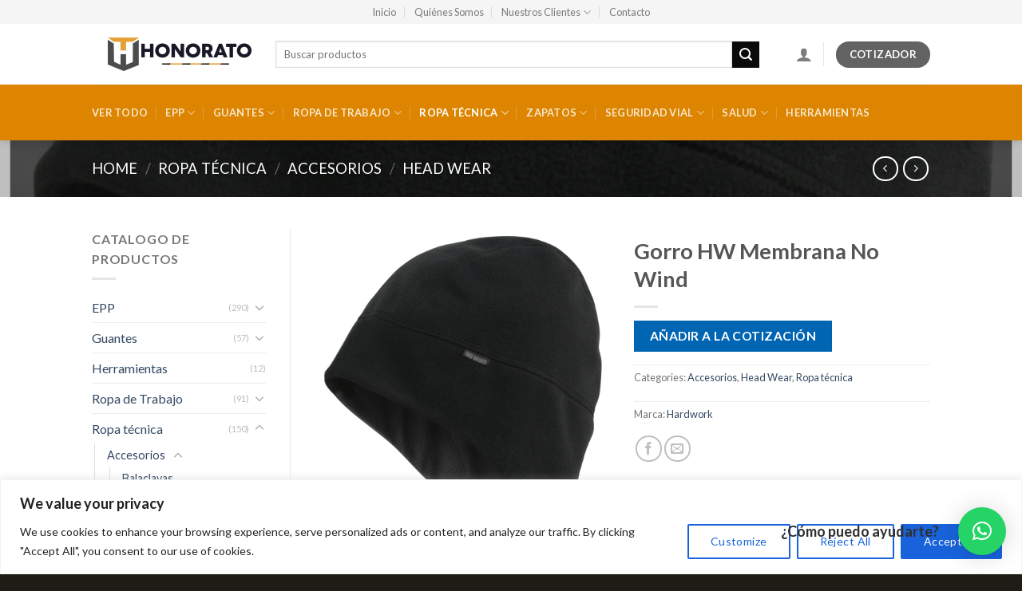

--- FILE ---
content_type: text/html; charset=UTF-8
request_url: https://honoratochile.cl/producto/gorro-hw-membrana-no-wind/
body_size: 277200
content:
<!DOCTYPE html>
<!--[if IE 9 ]> <html lang="es" class="ie9 loading-site no-js"> <![endif]-->
<!--[if IE 8 ]> <html lang="es" class="ie8 loading-site no-js"> <![endif]-->
<!--[if (gte IE 9)|!(IE)]><!--><html lang="es" class="loading-site no-js"> <!--<![endif]-->
<head>
	<meta charset="UTF-8" />
	<meta name="viewport" content="width=device-width, initial-scale=1.0, maximum-scale=1.0, user-scalable=no" />

	<link rel="profile" href="https://gmpg.org/xfn/11" />
	<link rel="pingback" href="https://honoratochile.cl/xmlrpc.php" />

	<script>(function(html){html.className = html.className.replace(/\bno-js\b/,'js')})(document.documentElement);</script>
<meta name='robots' content='index, follow, max-image-preview:large, max-snippet:-1, max-video-preview:-1' />
<script>window._wca = window._wca || [];</script>
<!-- Etiqueta de Google (gtag.js) modo de consentimiento dataLayer añadido por Site Kit -->
<script type="text/javascript" id="google_gtagjs-js-consent-mode-data-layer">
/* <![CDATA[ */
window.dataLayer = window.dataLayer || [];function gtag(){dataLayer.push(arguments);}
gtag('consent', 'default', {"ad_personalization":"denied","ad_storage":"denied","ad_user_data":"denied","analytics_storage":"denied","functionality_storage":"denied","security_storage":"denied","personalization_storage":"denied","region":["AT","BE","BG","CH","CY","CZ","DE","DK","EE","ES","FI","FR","GB","GR","HR","HU","IE","IS","IT","LI","LT","LU","LV","MT","NL","NO","PL","PT","RO","SE","SI","SK"],"wait_for_update":500});
window._googlesitekitConsentCategoryMap = {"statistics":["analytics_storage"],"marketing":["ad_storage","ad_user_data","ad_personalization"],"functional":["functionality_storage","security_storage"],"preferences":["personalization_storage"]};
window._googlesitekitConsents = {"ad_personalization":"denied","ad_storage":"denied","ad_user_data":"denied","analytics_storage":"denied","functionality_storage":"denied","security_storage":"denied","personalization_storage":"denied","region":["AT","BE","BG","CH","CY","CZ","DE","DK","EE","ES","FI","FR","GB","GR","HR","HU","IE","IS","IT","LI","LT","LU","LV","MT","NL","NO","PL","PT","RO","SE","SI","SK"],"wait_for_update":500};
/* ]]> */
</script>
<!-- Fin de la etiqueta Google (gtag.js) modo de consentimiento dataLayer añadido por Site Kit -->

	<!-- This site is optimized with the Yoast SEO plugin v22.0 - https://yoast.com/wordpress/plugins/seo/ -->
	<title>Gorro HW Membrana No Wind - Honorato Chile</title>
	<link rel="canonical" href="https://honoratochile.cl/producto/gorro-hw-membrana-no-wind/" />
	<meta property="og:locale" content="es_ES" />
	<meta property="og:type" content="article" />
	<meta property="og:title" content="Gorro HW Membrana No Wind - Honorato Chile" />
	<meta property="og:description" content="Fabricado en polar térmico, que retiene el calor. Zona inferior interna forrada con malla respirable. Membrana NO WIND, la cual actúa como una barrera contra el viento. Costuras planas." />
	<meta property="og:url" content="https://honoratochile.cl/producto/gorro-hw-membrana-no-wind/" />
	<meta property="og:site_name" content="Honorato Chile" />
	<meta property="og:image" content="https://honoratochile.cl/wp-content/uploads/2019/08/Gorro-HW-Membrana-No-Wind.png" />
	<meta property="og:image:width" content="1000" />
	<meta property="og:image:height" content="1000" />
	<meta property="og:image:type" content="image/png" />
	<meta name="twitter:card" content="summary_large_image" />
	<script type="application/ld+json" class="yoast-schema-graph">{"@context":"https://schema.org","@graph":[{"@type":"WebPage","@id":"https://honoratochile.cl/producto/gorro-hw-membrana-no-wind/","url":"https://honoratochile.cl/producto/gorro-hw-membrana-no-wind/","name":"Gorro HW Membrana No Wind - Honorato Chile","isPartOf":{"@id":"https://honoratochile.cl/#website"},"primaryImageOfPage":{"@id":"https://honoratochile.cl/producto/gorro-hw-membrana-no-wind/#primaryimage"},"image":{"@id":"https://honoratochile.cl/producto/gorro-hw-membrana-no-wind/#primaryimage"},"thumbnailUrl":"https://honoratochile.cl/wp-content/uploads/2019/08/Gorro-HW-Membrana-No-Wind.png","datePublished":"2019-08-12T20:28:42+00:00","dateModified":"2019-08-12T20:28:42+00:00","breadcrumb":{"@id":"https://honoratochile.cl/producto/gorro-hw-membrana-no-wind/#breadcrumb"},"inLanguage":"es","potentialAction":[{"@type":"ReadAction","target":["https://honoratochile.cl/producto/gorro-hw-membrana-no-wind/"]}]},{"@type":"ImageObject","inLanguage":"es","@id":"https://honoratochile.cl/producto/gorro-hw-membrana-no-wind/#primaryimage","url":"https://honoratochile.cl/wp-content/uploads/2019/08/Gorro-HW-Membrana-No-Wind.png","contentUrl":"https://honoratochile.cl/wp-content/uploads/2019/08/Gorro-HW-Membrana-No-Wind.png","width":1000,"height":1000},{"@type":"BreadcrumbList","@id":"https://honoratochile.cl/producto/gorro-hw-membrana-no-wind/#breadcrumb","itemListElement":[{"@type":"ListItem","position":1,"name":"Portada","item":"https://honoratochile.cl/"},{"@type":"ListItem","position":2,"name":"Catalogo","item":"https://honoratochile.cl/catalogo/"},{"@type":"ListItem","position":3,"name":"Gorro HW Membrana No Wind"}]},{"@type":"WebSite","@id":"https://honoratochile.cl/#website","url":"https://honoratochile.cl/","name":"Honorato Chile","description":"Un mundo de alternativas","publisher":{"@id":"https://honoratochile.cl/#organization"},"potentialAction":[{"@type":"SearchAction","target":{"@type":"EntryPoint","urlTemplate":"https://honoratochile.cl/?s={search_term_string}"},"query-input":"required name=search_term_string"}],"inLanguage":"es"},{"@type":"Organization","@id":"https://honoratochile.cl/#organization","name":"Honorato Chile","url":"https://honoratochile.cl/","logo":{"@type":"ImageObject","inLanguage":"es","@id":"https://honoratochile.cl/#/schema/logo/image/","url":"https://honoratochile.cl/wp-content/uploads/2022/09/slide_4_sep.jpg","contentUrl":"https://honoratochile.cl/wp-content/uploads/2022/09/slide_4_sep.jpg","width":1000,"height":350,"caption":"Honorato Chile"},"image":{"@id":"https://honoratochile.cl/#/schema/logo/image/"},"sameAs":["https://www.instagram.com/honoratochile.cl/"]}]}</script>
	<!-- / Yoast SEO plugin. -->


<link rel='dns-prefetch' href='//stats.wp.com' />
<link rel='dns-prefetch' href='//www.googletagmanager.com' />
<link rel="alternate" type="application/rss+xml" title="Honorato Chile &raquo; Feed" href="https://honoratochile.cl/feed/" />
<link rel="alternate" type="application/rss+xml" title="Honorato Chile &raquo; Feed de los comentarios" href="https://honoratochile.cl/comments/feed/" />
<link rel="alternate" title="oEmbed (JSON)" type="application/json+oembed" href="https://honoratochile.cl/wp-json/oembed/1.0/embed?url=https%3A%2F%2Fhonoratochile.cl%2Fproducto%2Fgorro-hw-membrana-no-wind%2F" />
<link rel="alternate" title="oEmbed (XML)" type="text/xml+oembed" href="https://honoratochile.cl/wp-json/oembed/1.0/embed?url=https%3A%2F%2Fhonoratochile.cl%2Fproducto%2Fgorro-hw-membrana-no-wind%2F&#038;format=xml" />
<style id='wp-img-auto-sizes-contain-inline-css' type='text/css'>
img:is([sizes=auto i],[sizes^="auto," i]){contain-intrinsic-size:3000px 1500px}
/*# sourceURL=wp-img-auto-sizes-contain-inline-css */
</style>
<style id='wp-emoji-styles-inline-css' type='text/css'>

	img.wp-smiley, img.emoji {
		display: inline !important;
		border: none !important;
		box-shadow: none !important;
		height: 1em !important;
		width: 1em !important;
		margin: 0 0.07em !important;
		vertical-align: -0.1em !important;
		background: none !important;
		padding: 0 !important;
	}
/*# sourceURL=wp-emoji-styles-inline-css */
</style>
<style id='wp-block-library-inline-css' type='text/css'>
:root{--wp-block-synced-color:#7a00df;--wp-block-synced-color--rgb:122,0,223;--wp-bound-block-color:var(--wp-block-synced-color);--wp-editor-canvas-background:#ddd;--wp-admin-theme-color:#007cba;--wp-admin-theme-color--rgb:0,124,186;--wp-admin-theme-color-darker-10:#006ba1;--wp-admin-theme-color-darker-10--rgb:0,107,160.5;--wp-admin-theme-color-darker-20:#005a87;--wp-admin-theme-color-darker-20--rgb:0,90,135;--wp-admin-border-width-focus:2px}@media (min-resolution:192dpi){:root{--wp-admin-border-width-focus:1.5px}}.wp-element-button{cursor:pointer}:root .has-very-light-gray-background-color{background-color:#eee}:root .has-very-dark-gray-background-color{background-color:#313131}:root .has-very-light-gray-color{color:#eee}:root .has-very-dark-gray-color{color:#313131}:root .has-vivid-green-cyan-to-vivid-cyan-blue-gradient-background{background:linear-gradient(135deg,#00d084,#0693e3)}:root .has-purple-crush-gradient-background{background:linear-gradient(135deg,#34e2e4,#4721fb 50%,#ab1dfe)}:root .has-hazy-dawn-gradient-background{background:linear-gradient(135deg,#faaca8,#dad0ec)}:root .has-subdued-olive-gradient-background{background:linear-gradient(135deg,#fafae1,#67a671)}:root .has-atomic-cream-gradient-background{background:linear-gradient(135deg,#fdd79a,#004a59)}:root .has-nightshade-gradient-background{background:linear-gradient(135deg,#330968,#31cdcf)}:root .has-midnight-gradient-background{background:linear-gradient(135deg,#020381,#2874fc)}:root{--wp--preset--font-size--normal:16px;--wp--preset--font-size--huge:42px}.has-regular-font-size{font-size:1em}.has-larger-font-size{font-size:2.625em}.has-normal-font-size{font-size:var(--wp--preset--font-size--normal)}.has-huge-font-size{font-size:var(--wp--preset--font-size--huge)}.has-text-align-center{text-align:center}.has-text-align-left{text-align:left}.has-text-align-right{text-align:right}.has-fit-text{white-space:nowrap!important}#end-resizable-editor-section{display:none}.aligncenter{clear:both}.items-justified-left{justify-content:flex-start}.items-justified-center{justify-content:center}.items-justified-right{justify-content:flex-end}.items-justified-space-between{justify-content:space-between}.screen-reader-text{border:0;clip-path:inset(50%);height:1px;margin:-1px;overflow:hidden;padding:0;position:absolute;width:1px;word-wrap:normal!important}.screen-reader-text:focus{background-color:#ddd;clip-path:none;color:#444;display:block;font-size:1em;height:auto;left:5px;line-height:normal;padding:15px 23px 14px;text-decoration:none;top:5px;width:auto;z-index:100000}html :where(.has-border-color){border-style:solid}html :where([style*=border-top-color]){border-top-style:solid}html :where([style*=border-right-color]){border-right-style:solid}html :where([style*=border-bottom-color]){border-bottom-style:solid}html :where([style*=border-left-color]){border-left-style:solid}html :where([style*=border-width]){border-style:solid}html :where([style*=border-top-width]){border-top-style:solid}html :where([style*=border-right-width]){border-right-style:solid}html :where([style*=border-bottom-width]){border-bottom-style:solid}html :where([style*=border-left-width]){border-left-style:solid}html :where(img[class*=wp-image-]){height:auto;max-width:100%}:where(figure){margin:0 0 1em}html :where(.is-position-sticky){--wp-admin--admin-bar--position-offset:var(--wp-admin--admin-bar--height,0px)}@media screen and (max-width:600px){html :where(.is-position-sticky){--wp-admin--admin-bar--position-offset:0px}}
.has-text-align-justify{text-align:justify;}

/*# sourceURL=wp-block-library-inline-css */
</style><style id='wp-block-button-inline-css' type='text/css'>
.wp-block-button__link{align-content:center;box-sizing:border-box;cursor:pointer;display:inline-block;height:100%;text-align:center;word-break:break-word}.wp-block-button__link.aligncenter{text-align:center}.wp-block-button__link.alignright{text-align:right}:where(.wp-block-button__link){border-radius:9999px;box-shadow:none;padding:calc(.667em + 2px) calc(1.333em + 2px);text-decoration:none}.wp-block-button[style*=text-decoration] .wp-block-button__link{text-decoration:inherit}.wp-block-buttons>.wp-block-button.has-custom-width{max-width:none}.wp-block-buttons>.wp-block-button.has-custom-width .wp-block-button__link{width:100%}.wp-block-buttons>.wp-block-button.has-custom-font-size .wp-block-button__link{font-size:inherit}.wp-block-buttons>.wp-block-button.wp-block-button__width-25{width:calc(25% - var(--wp--style--block-gap, .5em)*.75)}.wp-block-buttons>.wp-block-button.wp-block-button__width-50{width:calc(50% - var(--wp--style--block-gap, .5em)*.5)}.wp-block-buttons>.wp-block-button.wp-block-button__width-75{width:calc(75% - var(--wp--style--block-gap, .5em)*.25)}.wp-block-buttons>.wp-block-button.wp-block-button__width-100{flex-basis:100%;width:100%}.wp-block-buttons.is-vertical>.wp-block-button.wp-block-button__width-25{width:25%}.wp-block-buttons.is-vertical>.wp-block-button.wp-block-button__width-50{width:50%}.wp-block-buttons.is-vertical>.wp-block-button.wp-block-button__width-75{width:75%}.wp-block-button.is-style-squared,.wp-block-button__link.wp-block-button.is-style-squared{border-radius:0}.wp-block-button.no-border-radius,.wp-block-button__link.no-border-radius{border-radius:0!important}:root :where(.wp-block-button .wp-block-button__link.is-style-outline),:root :where(.wp-block-button.is-style-outline>.wp-block-button__link){border:2px solid;padding:.667em 1.333em}:root :where(.wp-block-button .wp-block-button__link.is-style-outline:not(.has-text-color)),:root :where(.wp-block-button.is-style-outline>.wp-block-button__link:not(.has-text-color)){color:currentColor}:root :where(.wp-block-button .wp-block-button__link.is-style-outline:not(.has-background)),:root :where(.wp-block-button.is-style-outline>.wp-block-button__link:not(.has-background)){background-color:initial;background-image:none}
/*# sourceURL=https://honoratochile.cl/wp-includes/blocks/button/style.min.css */
</style>
<style id='wp-block-buttons-inline-css' type='text/css'>
.wp-block-buttons{box-sizing:border-box}.wp-block-buttons.is-vertical{flex-direction:column}.wp-block-buttons.is-vertical>.wp-block-button:last-child{margin-bottom:0}.wp-block-buttons>.wp-block-button{display:inline-block;margin:0}.wp-block-buttons.is-content-justification-left{justify-content:flex-start}.wp-block-buttons.is-content-justification-left.is-vertical{align-items:flex-start}.wp-block-buttons.is-content-justification-center{justify-content:center}.wp-block-buttons.is-content-justification-center.is-vertical{align-items:center}.wp-block-buttons.is-content-justification-right{justify-content:flex-end}.wp-block-buttons.is-content-justification-right.is-vertical{align-items:flex-end}.wp-block-buttons.is-content-justification-space-between{justify-content:space-between}.wp-block-buttons.aligncenter{text-align:center}.wp-block-buttons:not(.is-content-justification-space-between,.is-content-justification-right,.is-content-justification-left,.is-content-justification-center) .wp-block-button.aligncenter{margin-left:auto;margin-right:auto;width:100%}.wp-block-buttons[style*=text-decoration] .wp-block-button,.wp-block-buttons[style*=text-decoration] .wp-block-button__link{text-decoration:inherit}.wp-block-buttons.has-custom-font-size .wp-block-button__link{font-size:inherit}.wp-block-buttons .wp-block-button__link{width:100%}.wp-block-button.aligncenter{text-align:center}
/*# sourceURL=https://honoratochile.cl/wp-includes/blocks/buttons/style.min.css */
</style>
<link rel='stylesheet' id='wc-blocks-style-css' href='https://honoratochile.cl/wp-content/plugins/woocommerce/assets/client/blocks/wc-blocks.css?ver=11.8.0-dev' type='text/css' media='all' />
<style id='global-styles-inline-css' type='text/css'>
:root{--wp--preset--aspect-ratio--square: 1;--wp--preset--aspect-ratio--4-3: 4/3;--wp--preset--aspect-ratio--3-4: 3/4;--wp--preset--aspect-ratio--3-2: 3/2;--wp--preset--aspect-ratio--2-3: 2/3;--wp--preset--aspect-ratio--16-9: 16/9;--wp--preset--aspect-ratio--9-16: 9/16;--wp--preset--color--black: #000000;--wp--preset--color--cyan-bluish-gray: #abb8c3;--wp--preset--color--white: #ffffff;--wp--preset--color--pale-pink: #f78da7;--wp--preset--color--vivid-red: #cf2e2e;--wp--preset--color--luminous-vivid-orange: #ff6900;--wp--preset--color--luminous-vivid-amber: #fcb900;--wp--preset--color--light-green-cyan: #7bdcb5;--wp--preset--color--vivid-green-cyan: #00d084;--wp--preset--color--pale-cyan-blue: #8ed1fc;--wp--preset--color--vivid-cyan-blue: #0693e3;--wp--preset--color--vivid-purple: #9b51e0;--wp--preset--gradient--vivid-cyan-blue-to-vivid-purple: linear-gradient(135deg,rgb(6,147,227) 0%,rgb(155,81,224) 100%);--wp--preset--gradient--light-green-cyan-to-vivid-green-cyan: linear-gradient(135deg,rgb(122,220,180) 0%,rgb(0,208,130) 100%);--wp--preset--gradient--luminous-vivid-amber-to-luminous-vivid-orange: linear-gradient(135deg,rgb(252,185,0) 0%,rgb(255,105,0) 100%);--wp--preset--gradient--luminous-vivid-orange-to-vivid-red: linear-gradient(135deg,rgb(255,105,0) 0%,rgb(207,46,46) 100%);--wp--preset--gradient--very-light-gray-to-cyan-bluish-gray: linear-gradient(135deg,rgb(238,238,238) 0%,rgb(169,184,195) 100%);--wp--preset--gradient--cool-to-warm-spectrum: linear-gradient(135deg,rgb(74,234,220) 0%,rgb(151,120,209) 20%,rgb(207,42,186) 40%,rgb(238,44,130) 60%,rgb(251,105,98) 80%,rgb(254,248,76) 100%);--wp--preset--gradient--blush-light-purple: linear-gradient(135deg,rgb(255,206,236) 0%,rgb(152,150,240) 100%);--wp--preset--gradient--blush-bordeaux: linear-gradient(135deg,rgb(254,205,165) 0%,rgb(254,45,45) 50%,rgb(107,0,62) 100%);--wp--preset--gradient--luminous-dusk: linear-gradient(135deg,rgb(255,203,112) 0%,rgb(199,81,192) 50%,rgb(65,88,208) 100%);--wp--preset--gradient--pale-ocean: linear-gradient(135deg,rgb(255,245,203) 0%,rgb(182,227,212) 50%,rgb(51,167,181) 100%);--wp--preset--gradient--electric-grass: linear-gradient(135deg,rgb(202,248,128) 0%,rgb(113,206,126) 100%);--wp--preset--gradient--midnight: linear-gradient(135deg,rgb(2,3,129) 0%,rgb(40,116,252) 100%);--wp--preset--font-size--small: 13px;--wp--preset--font-size--medium: 20px;--wp--preset--font-size--large: 36px;--wp--preset--font-size--x-large: 42px;--wp--preset--spacing--20: 0.44rem;--wp--preset--spacing--30: 0.67rem;--wp--preset--spacing--40: 1rem;--wp--preset--spacing--50: 1.5rem;--wp--preset--spacing--60: 2.25rem;--wp--preset--spacing--70: 3.38rem;--wp--preset--spacing--80: 5.06rem;--wp--preset--shadow--natural: 6px 6px 9px rgba(0, 0, 0, 0.2);--wp--preset--shadow--deep: 12px 12px 50px rgba(0, 0, 0, 0.4);--wp--preset--shadow--sharp: 6px 6px 0px rgba(0, 0, 0, 0.2);--wp--preset--shadow--outlined: 6px 6px 0px -3px rgb(255, 255, 255), 6px 6px rgb(0, 0, 0);--wp--preset--shadow--crisp: 6px 6px 0px rgb(0, 0, 0);}:where(.is-layout-flex){gap: 0.5em;}:where(.is-layout-grid){gap: 0.5em;}body .is-layout-flex{display: flex;}.is-layout-flex{flex-wrap: wrap;align-items: center;}.is-layout-flex > :is(*, div){margin: 0;}body .is-layout-grid{display: grid;}.is-layout-grid > :is(*, div){margin: 0;}:where(.wp-block-columns.is-layout-flex){gap: 2em;}:where(.wp-block-columns.is-layout-grid){gap: 2em;}:where(.wp-block-post-template.is-layout-flex){gap: 1.25em;}:where(.wp-block-post-template.is-layout-grid){gap: 1.25em;}.has-black-color{color: var(--wp--preset--color--black) !important;}.has-cyan-bluish-gray-color{color: var(--wp--preset--color--cyan-bluish-gray) !important;}.has-white-color{color: var(--wp--preset--color--white) !important;}.has-pale-pink-color{color: var(--wp--preset--color--pale-pink) !important;}.has-vivid-red-color{color: var(--wp--preset--color--vivid-red) !important;}.has-luminous-vivid-orange-color{color: var(--wp--preset--color--luminous-vivid-orange) !important;}.has-luminous-vivid-amber-color{color: var(--wp--preset--color--luminous-vivid-amber) !important;}.has-light-green-cyan-color{color: var(--wp--preset--color--light-green-cyan) !important;}.has-vivid-green-cyan-color{color: var(--wp--preset--color--vivid-green-cyan) !important;}.has-pale-cyan-blue-color{color: var(--wp--preset--color--pale-cyan-blue) !important;}.has-vivid-cyan-blue-color{color: var(--wp--preset--color--vivid-cyan-blue) !important;}.has-vivid-purple-color{color: var(--wp--preset--color--vivid-purple) !important;}.has-black-background-color{background-color: var(--wp--preset--color--black) !important;}.has-cyan-bluish-gray-background-color{background-color: var(--wp--preset--color--cyan-bluish-gray) !important;}.has-white-background-color{background-color: var(--wp--preset--color--white) !important;}.has-pale-pink-background-color{background-color: var(--wp--preset--color--pale-pink) !important;}.has-vivid-red-background-color{background-color: var(--wp--preset--color--vivid-red) !important;}.has-luminous-vivid-orange-background-color{background-color: var(--wp--preset--color--luminous-vivid-orange) !important;}.has-luminous-vivid-amber-background-color{background-color: var(--wp--preset--color--luminous-vivid-amber) !important;}.has-light-green-cyan-background-color{background-color: var(--wp--preset--color--light-green-cyan) !important;}.has-vivid-green-cyan-background-color{background-color: var(--wp--preset--color--vivid-green-cyan) !important;}.has-pale-cyan-blue-background-color{background-color: var(--wp--preset--color--pale-cyan-blue) !important;}.has-vivid-cyan-blue-background-color{background-color: var(--wp--preset--color--vivid-cyan-blue) !important;}.has-vivid-purple-background-color{background-color: var(--wp--preset--color--vivid-purple) !important;}.has-black-border-color{border-color: var(--wp--preset--color--black) !important;}.has-cyan-bluish-gray-border-color{border-color: var(--wp--preset--color--cyan-bluish-gray) !important;}.has-white-border-color{border-color: var(--wp--preset--color--white) !important;}.has-pale-pink-border-color{border-color: var(--wp--preset--color--pale-pink) !important;}.has-vivid-red-border-color{border-color: var(--wp--preset--color--vivid-red) !important;}.has-luminous-vivid-orange-border-color{border-color: var(--wp--preset--color--luminous-vivid-orange) !important;}.has-luminous-vivid-amber-border-color{border-color: var(--wp--preset--color--luminous-vivid-amber) !important;}.has-light-green-cyan-border-color{border-color: var(--wp--preset--color--light-green-cyan) !important;}.has-vivid-green-cyan-border-color{border-color: var(--wp--preset--color--vivid-green-cyan) !important;}.has-pale-cyan-blue-border-color{border-color: var(--wp--preset--color--pale-cyan-blue) !important;}.has-vivid-cyan-blue-border-color{border-color: var(--wp--preset--color--vivid-cyan-blue) !important;}.has-vivid-purple-border-color{border-color: var(--wp--preset--color--vivid-purple) !important;}.has-vivid-cyan-blue-to-vivid-purple-gradient-background{background: var(--wp--preset--gradient--vivid-cyan-blue-to-vivid-purple) !important;}.has-light-green-cyan-to-vivid-green-cyan-gradient-background{background: var(--wp--preset--gradient--light-green-cyan-to-vivid-green-cyan) !important;}.has-luminous-vivid-amber-to-luminous-vivid-orange-gradient-background{background: var(--wp--preset--gradient--luminous-vivid-amber-to-luminous-vivid-orange) !important;}.has-luminous-vivid-orange-to-vivid-red-gradient-background{background: var(--wp--preset--gradient--luminous-vivid-orange-to-vivid-red) !important;}.has-very-light-gray-to-cyan-bluish-gray-gradient-background{background: var(--wp--preset--gradient--very-light-gray-to-cyan-bluish-gray) !important;}.has-cool-to-warm-spectrum-gradient-background{background: var(--wp--preset--gradient--cool-to-warm-spectrum) !important;}.has-blush-light-purple-gradient-background{background: var(--wp--preset--gradient--blush-light-purple) !important;}.has-blush-bordeaux-gradient-background{background: var(--wp--preset--gradient--blush-bordeaux) !important;}.has-luminous-dusk-gradient-background{background: var(--wp--preset--gradient--luminous-dusk) !important;}.has-pale-ocean-gradient-background{background: var(--wp--preset--gradient--pale-ocean) !important;}.has-electric-grass-gradient-background{background: var(--wp--preset--gradient--electric-grass) !important;}.has-midnight-gradient-background{background: var(--wp--preset--gradient--midnight) !important;}.has-small-font-size{font-size: var(--wp--preset--font-size--small) !important;}.has-medium-font-size{font-size: var(--wp--preset--font-size--medium) !important;}.has-large-font-size{font-size: var(--wp--preset--font-size--large) !important;}.has-x-large-font-size{font-size: var(--wp--preset--font-size--x-large) !important;}
/*# sourceURL=global-styles-inline-css */
</style>

<style id='classic-theme-styles-inline-css' type='text/css'>
/*! This file is auto-generated */
.wp-block-button__link{color:#fff;background-color:#32373c;border-radius:9999px;box-shadow:none;text-decoration:none;padding:calc(.667em + 2px) calc(1.333em + 2px);font-size:1.125em}.wp-block-file__button{background:#32373c;color:#fff;text-decoration:none}
/*# sourceURL=/wp-includes/css/classic-themes.min.css */
</style>
<link rel='stylesheet' id='contact-form-7-css' href='https://honoratochile.cl/wp-content/plugins/contact-form-7/includes/css/styles.css?ver=6.1.4' type='text/css' media='all' />
<link rel='stylesheet' id='acx_fsmi_styles-css' href='https://honoratochile.cl/wp-content/plugins/floating-social-media-icon/css/style.css?v=4.3.5&#038;ver=6.9' type='text/css' media='all' />
<link rel='stylesheet' id='photoswipe-css' href='https://honoratochile.cl/wp-content/plugins/woocommerce/assets/css/photoswipe/photoswipe.min.css?ver=8.5.2' type='text/css' media='all' />
<link rel='stylesheet' id='photoswipe-default-skin-css' href='https://honoratochile.cl/wp-content/plugins/woocommerce/assets/css/photoswipe/default-skin/default-skin.min.css?ver=8.5.2' type='text/css' media='all' />
<style id='woocommerce-inline-inline-css' type='text/css'>
.woocommerce form .form-row .required { visibility: visible; }
/*# sourceURL=woocommerce-inline-inline-css */
</style>
<link rel='stylesheet' id='yith-wcbr-css' href='https://honoratochile.cl/wp-content/plugins/yith-woocommerce-brands-add-on-premium/assets/css/yith-wcbr.css?ver=00d5b4e972396c1ad17dc5ecd73811a0' type='text/css' media='all' />
<link rel='stylesheet' id='jquery-swiper-css' href='https://honoratochile.cl/wp-content/plugins/yith-woocommerce-brands-add-on-premium/assets/css/swiper.css?ver=4.2.2' type='text/css' media='all' />
<link rel='stylesheet' id='select2-css' href='https://honoratochile.cl/wp-content/plugins/woocommerce/assets/css/select2.css?ver=8.5.2' type='text/css' media='all' />
<link rel='stylesheet' id='yith-wcbr-shortcode-css' href='https://honoratochile.cl/wp-content/plugins/yith-woocommerce-brands-add-on-premium/assets/css/yith-wcbr-shortcode.css?ver=00d5b4e972396c1ad17dc5ecd73811a0' type='text/css' media='all' />
<link rel='stylesheet' id='flatsome-icons-css' href='https://honoratochile.cl/wp-content/themes/flatsome/assets/css/fl-icons.css?ver=3.3' type='text/css' media='all' />
<link rel='stylesheet' id='qlwapp-css' href='https://honoratochile.cl/wp-content/plugins/wp-whatsapp-chat/build/frontend/css/style.css?ver=7.4.5' type='text/css' media='all' />
<link rel='stylesheet' id='yith_ywraq_frontend-css' href='https://honoratochile.cl/wp-content/plugins/yith-woocommerce-request-a-quote-premium/assets/css/ywraq-frontend.css?ver=00d5b4e972396c1ad17dc5ecd73811a0' type='text/css' media='all' />
<style id='yith_ywraq_frontend-inline-css' type='text/css'>
.woocommerce .add-request-quote-button.button, .woocommerce .add-request-quote-button-addons.button{
    background-color: #0066b4!important;
    color: #fff!important;
}
.woocommerce .add-request-quote-button.button:hover,  .woocommerce .add-request-quote-button-addons.button:hover{
    background-color: #044a80!important;
    color: #fff!important;
}
.woocommerce a.add-request-quote-button{
    color: #fff!important;
}

.woocommerce a.add-request-quote-button:hover{
    color: #fff!important;
}
.woocommerce.single-product button.single_add_to_cart_button.button {margin-right: 5px;}
	.woocommerce.single-product .product .yith-ywraq-add-to-quote { display: inline-block; line-height: normal; vertical-align: middle; }
	
.cart button.single_add_to_cart_button, .cart a.single_add_to_cart_button{
	                 display:none!important;
	                }
/*# sourceURL=yith_ywraq_frontend-inline-css */
</style>
<link rel='stylesheet' id='flatsome-main-css' href='https://honoratochile.cl/wp-content/themes/flatsome/assets/css/flatsome.css?ver=3.8.3' type='text/css' media='all' />
<link rel='stylesheet' id='flatsome-shop-css' href='https://honoratochile.cl/wp-content/themes/flatsome/assets/css/flatsome-shop.css?ver=3.8.3' type='text/css' media='all' />
<link rel='stylesheet' id='flatsome-style-css' href='https://honoratochile.cl/wp-content/themes/flatsome-child/style.css?ver=3.0' type='text/css' media='all' />
<link rel='stylesheet' id='sib-front-css-css' href='https://honoratochile.cl/wp-content/plugins/mailin/css/mailin-front.css?ver=00d5b4e972396c1ad17dc5ecd73811a0' type='text/css' media='all' />
<script type="text/javascript">
            window._nslDOMReady = function (callback) {
                if ( document.readyState === "complete" || document.readyState === "interactive" ) {
                    callback();
                } else {
                    document.addEventListener( "DOMContentLoaded", callback );
                }
            };
            </script><script type="text/javascript" src="https://honoratochile.cl/wp-includes/js/dist/hooks.min.js?ver=dd5603f07f9220ed27f1" id="wp-hooks-js"></script>
<script type="text/javascript" src="https://stats.wp.com/w.js?ver=202606" id="woo-tracks-js"></script>
<script type="text/javascript" id="cookie-law-info-js-extra">
/* <![CDATA[ */
var _ckyConfig = {"_ipData":[],"_assetsURL":"https://honoratochile.cl/wp-content/plugins/cookie-law-info/lite/frontend/images/","_publicURL":"https://honoratochile.cl","_expiry":"365","_categories":[{"name":"Necessary","slug":"necessary","isNecessary":true,"ccpaDoNotSell":true,"cookies":[],"active":true,"defaultConsent":{"gdpr":true,"ccpa":true}},{"name":"Functional","slug":"functional","isNecessary":false,"ccpaDoNotSell":true,"cookies":[],"active":true,"defaultConsent":{"gdpr":false,"ccpa":false}},{"name":"Analytics","slug":"analytics","isNecessary":false,"ccpaDoNotSell":true,"cookies":[],"active":true,"defaultConsent":{"gdpr":false,"ccpa":false}},{"name":"Performance","slug":"performance","isNecessary":false,"ccpaDoNotSell":true,"cookies":[],"active":true,"defaultConsent":{"gdpr":false,"ccpa":false}},{"name":"Advertisement","slug":"advertisement","isNecessary":false,"ccpaDoNotSell":true,"cookies":[],"active":true,"defaultConsent":{"gdpr":false,"ccpa":false}}],"_activeLaw":"gdpr","_rootDomain":"","_block":"1","_showBanner":"1","_bannerConfig":{"settings":{"type":"banner","preferenceCenterType":"popup","position":"bottom","applicableLaw":"gdpr"},"behaviours":{"reloadBannerOnAccept":false,"loadAnalyticsByDefault":false,"animations":{"onLoad":"animate","onHide":"sticky"}},"config":{"revisitConsent":{"status":true,"tag":"revisit-consent","position":"bottom-left","meta":{"url":"#"},"styles":{"background-color":"#0056A7"},"elements":{"title":{"type":"text","tag":"revisit-consent-title","status":true,"styles":{"color":"#0056a7"}}}},"preferenceCenter":{"toggle":{"status":true,"tag":"detail-category-toggle","type":"toggle","states":{"active":{"styles":{"background-color":"#1863DC"}},"inactive":{"styles":{"background-color":"#D0D5D2"}}}}},"categoryPreview":{"status":false,"toggle":{"status":true,"tag":"detail-category-preview-toggle","type":"toggle","states":{"active":{"styles":{"background-color":"#1863DC"}},"inactive":{"styles":{"background-color":"#D0D5D2"}}}}},"videoPlaceholder":{"status":true,"styles":{"background-color":"#000000","border-color":"#000000","color":"#ffffff"}},"readMore":{"status":false,"tag":"readmore-button","type":"link","meta":{"noFollow":true,"newTab":true},"styles":{"color":"#1863DC","background-color":"transparent","border-color":"transparent"}},"auditTable":{"status":true},"optOption":{"status":true,"toggle":{"status":true,"tag":"optout-option-toggle","type":"toggle","states":{"active":{"styles":{"background-color":"#1863dc"}},"inactive":{"styles":{"background-color":"#FFFFFF"}}}}}}},"_version":"3.2.1","_logConsent":"1","_tags":[{"tag":"accept-button","styles":{"color":"#FFFFFF","background-color":"#1863DC","border-color":"#1863DC"}},{"tag":"reject-button","styles":{"color":"#1863DC","background-color":"transparent","border-color":"#1863DC"}},{"tag":"settings-button","styles":{"color":"#1863DC","background-color":"transparent","border-color":"#1863DC"}},{"tag":"readmore-button","styles":{"color":"#1863DC","background-color":"transparent","border-color":"transparent"}},{"tag":"donotsell-button","styles":{"color":"#1863DC","background-color":"transparent","border-color":"transparent"}},{"tag":"accept-button","styles":{"color":"#FFFFFF","background-color":"#1863DC","border-color":"#1863DC"}},{"tag":"revisit-consent","styles":{"background-color":"#0056A7"}}],"_shortCodes":[{"key":"cky_readmore","content":"\u003Ca href=\"#\" class=\"cky-policy\" aria-label=\"Cookie Policy\" target=\"_blank\" rel=\"noopener\" data-cky-tag=\"readmore-button\"\u003ECookie Policy\u003C/a\u003E","tag":"readmore-button","status":false,"attributes":{"rel":"nofollow","target":"_blank"}},{"key":"cky_show_desc","content":"\u003Cbutton class=\"cky-show-desc-btn\" data-cky-tag=\"show-desc-button\" aria-label=\"Show more\"\u003EShow more\u003C/button\u003E","tag":"show-desc-button","status":true,"attributes":[]},{"key":"cky_hide_desc","content":"\u003Cbutton class=\"cky-show-desc-btn\" data-cky-tag=\"hide-desc-button\" aria-label=\"Show less\"\u003EShow less\u003C/button\u003E","tag":"hide-desc-button","status":true,"attributes":[]},{"key":"cky_category_toggle_label","content":"[cky_{{status}}_category_label] [cky_preference_{{category_slug}}_title]","tag":"","status":true,"attributes":[]},{"key":"cky_enable_category_label","content":"Enable","tag":"","status":true,"attributes":[]},{"key":"cky_disable_category_label","content":"Disable","tag":"","status":true,"attributes":[]},{"key":"cky_video_placeholder","content":"\u003Cdiv class=\"video-placeholder-normal\" data-cky-tag=\"video-placeholder\" id=\"[UNIQUEID]\"\u003E\u003Cp class=\"video-placeholder-text-normal\" data-cky-tag=\"placeholder-title\"\u003EPlease accept cookies to access this content\u003C/p\u003E\u003C/div\u003E","tag":"","status":true,"attributes":[]},{"key":"cky_enable_optout_label","content":"Enable","tag":"","status":true,"attributes":[]},{"key":"cky_disable_optout_label","content":"Disable","tag":"","status":true,"attributes":[]},{"key":"cky_optout_toggle_label","content":"[cky_{{status}}_optout_label] [cky_optout_option_title]","tag":"","status":true,"attributes":[]},{"key":"cky_optout_option_title","content":"Do Not Sell or Share My Personal Information","tag":"","status":true,"attributes":[]},{"key":"cky_optout_close_label","content":"Close","tag":"","status":true,"attributes":[]}],"_rtl":"","_providersToBlock":[]};
var _ckyStyles = {"css":".cky-overlay{background: #000000; opacity: 0.4; position: fixed; top: 0; left: 0; width: 100%; height: 100%; z-index: 99999999;}.cky-hide{display: none;}.cky-btn-revisit-wrapper{display: flex; align-items: center; justify-content: center; background: #0056a7; width: 45px; height: 45px; border-radius: 50%; position: fixed; z-index: 999999; cursor: pointer;}.cky-revisit-bottom-left{bottom: 15px; left: 15px;}.cky-revisit-bottom-right{bottom: 15px; right: 15px;}.cky-btn-revisit-wrapper .cky-btn-revisit{display: flex; align-items: center; justify-content: center; background: none; border: none; cursor: pointer; position: relative; margin: 0; padding: 0;}.cky-btn-revisit-wrapper .cky-btn-revisit img{max-width: fit-content; margin: 0; height: 30px; width: 30px;}.cky-revisit-bottom-left:hover::before{content: attr(data-tooltip); position: absolute; background: #4e4b66; color: #ffffff; left: calc(100% + 7px); font-size: 12px; line-height: 16px; width: max-content; padding: 4px 8px; border-radius: 4px;}.cky-revisit-bottom-left:hover::after{position: absolute; content: \"\"; border: 5px solid transparent; left: calc(100% + 2px); border-left-width: 0; border-right-color: #4e4b66;}.cky-revisit-bottom-right:hover::before{content: attr(data-tooltip); position: absolute; background: #4e4b66; color: #ffffff; right: calc(100% + 7px); font-size: 12px; line-height: 16px; width: max-content; padding: 4px 8px; border-radius: 4px;}.cky-revisit-bottom-right:hover::after{position: absolute; content: \"\"; border: 5px solid transparent; right: calc(100% + 2px); border-right-width: 0; border-left-color: #4e4b66;}.cky-revisit-hide{display: none;}.cky-consent-container{position: fixed; width: 100%; box-sizing: border-box; z-index: 9999999;}.cky-consent-container .cky-consent-bar{background: #ffffff; border: 1px solid; padding: 16.5px 24px; box-shadow: 0 -1px 10px 0 #acabab4d;}.cky-banner-bottom{bottom: 0; left: 0;}.cky-banner-top{top: 0; left: 0;}.cky-custom-brand-logo-wrapper .cky-custom-brand-logo{width: 100px; height: auto; margin: 0 0 12px 0;}.cky-notice .cky-title{color: #212121; font-weight: 700; font-size: 18px; line-height: 24px; margin: 0 0 12px 0;}.cky-notice-group{display: flex; justify-content: space-between; align-items: center; font-size: 14px; line-height: 24px; font-weight: 400;}.cky-notice-des *,.cky-preference-content-wrapper *,.cky-accordion-header-des *,.cky-gpc-wrapper .cky-gpc-desc *{font-size: 14px;}.cky-notice-des{color: #212121; font-size: 14px; line-height: 24px; font-weight: 400;}.cky-notice-des img{height: 25px; width: 25px;}.cky-consent-bar .cky-notice-des p,.cky-gpc-wrapper .cky-gpc-desc p,.cky-preference-body-wrapper .cky-preference-content-wrapper p,.cky-accordion-header-wrapper .cky-accordion-header-des p,.cky-cookie-des-table li div:last-child p{color: inherit; margin-top: 0; overflow-wrap: break-word;}.cky-notice-des P:last-child,.cky-preference-content-wrapper p:last-child,.cky-cookie-des-table li div:last-child p:last-child,.cky-gpc-wrapper .cky-gpc-desc p:last-child{margin-bottom: 0;}.cky-notice-des a.cky-policy,.cky-notice-des button.cky-policy{font-size: 14px; color: #1863dc; white-space: nowrap; cursor: pointer; background: transparent; border: 1px solid; text-decoration: underline;}.cky-notice-des button.cky-policy{padding: 0;}.cky-notice-des a.cky-policy:focus-visible,.cky-notice-des button.cky-policy:focus-visible,.cky-preference-content-wrapper .cky-show-desc-btn:focus-visible,.cky-accordion-header .cky-accordion-btn:focus-visible,.cky-preference-header .cky-btn-close:focus-visible,.cky-switch input[type=\"checkbox\"]:focus-visible,.cky-footer-wrapper a:focus-visible,.cky-btn:focus-visible{outline: 2px solid #1863dc; outline-offset: 2px;}.cky-btn:focus:not(:focus-visible),.cky-accordion-header .cky-accordion-btn:focus:not(:focus-visible),.cky-preference-content-wrapper .cky-show-desc-btn:focus:not(:focus-visible),.cky-btn-revisit-wrapper .cky-btn-revisit:focus:not(:focus-visible),.cky-preference-header .cky-btn-close:focus:not(:focus-visible),.cky-consent-bar .cky-banner-btn-close:focus:not(:focus-visible){outline: 0;}button.cky-show-desc-btn:not(:hover):not(:active){color: #1863dc; background: transparent;}button.cky-accordion-btn:not(:hover):not(:active),button.cky-banner-btn-close:not(:hover):not(:active),button.cky-btn-close:not(:hover):not(:active),button.cky-btn-revisit:not(:hover):not(:active){background: transparent;}.cky-consent-bar button:hover,.cky-modal.cky-modal-open button:hover,.cky-consent-bar button:focus,.cky-modal.cky-modal-open button:focus{text-decoration: none;}.cky-notice-btn-wrapper{display: flex; justify-content: center; align-items: center; margin-left: 15px;}.cky-notice-btn-wrapper .cky-btn{text-shadow: none; box-shadow: none;}.cky-btn{font-size: 14px; font-family: inherit; line-height: 24px; padding: 8px 27px; font-weight: 500; margin: 0 8px 0 0; border-radius: 2px; white-space: nowrap; cursor: pointer; text-align: center; text-transform: none; min-height: 0;}.cky-btn:hover{opacity: 0.8;}.cky-btn-customize{color: #1863dc; background: transparent; border: 2px solid #1863dc;}.cky-btn-reject{color: #1863dc; background: transparent; border: 2px solid #1863dc;}.cky-btn-accept{background: #1863dc; color: #ffffff; border: 2px solid #1863dc;}.cky-btn:last-child{margin-right: 0;}@media (max-width: 768px){.cky-notice-group{display: block;}.cky-notice-btn-wrapper{margin-left: 0;}.cky-notice-btn-wrapper .cky-btn{flex: auto; max-width: 100%; margin-top: 10px; white-space: unset;}}@media (max-width: 576px){.cky-notice-btn-wrapper{flex-direction: column;}.cky-custom-brand-logo-wrapper, .cky-notice .cky-title, .cky-notice-des, .cky-notice-btn-wrapper{padding: 0 28px;}.cky-consent-container .cky-consent-bar{padding: 16.5px 0;}.cky-notice-des{max-height: 40vh; overflow-y: scroll;}.cky-notice-btn-wrapper .cky-btn{width: 100%; padding: 8px; margin-right: 0;}.cky-notice-btn-wrapper .cky-btn-accept{order: 1;}.cky-notice-btn-wrapper .cky-btn-reject{order: 3;}.cky-notice-btn-wrapper .cky-btn-customize{order: 2;}}@media (max-width: 425px){.cky-custom-brand-logo-wrapper, .cky-notice .cky-title, .cky-notice-des, .cky-notice-btn-wrapper{padding: 0 24px;}.cky-notice-btn-wrapper{flex-direction: column;}.cky-btn{width: 100%; margin: 10px 0 0 0;}.cky-notice-btn-wrapper .cky-btn-customize{order: 2;}.cky-notice-btn-wrapper .cky-btn-reject{order: 3;}.cky-notice-btn-wrapper .cky-btn-accept{order: 1; margin-top: 16px;}}@media (max-width: 352px){.cky-notice .cky-title{font-size: 16px;}.cky-notice-des *{font-size: 12px;}.cky-notice-des, .cky-btn{font-size: 12px;}}.cky-modal.cky-modal-open{display: flex; visibility: visible; -webkit-transform: translate(-50%, -50%); -moz-transform: translate(-50%, -50%); -ms-transform: translate(-50%, -50%); -o-transform: translate(-50%, -50%); transform: translate(-50%, -50%); top: 50%; left: 50%; transition: all 1s ease;}.cky-modal{box-shadow: 0 32px 68px rgba(0, 0, 0, 0.3); margin: 0 auto; position: fixed; max-width: 100%; background: #ffffff; top: 50%; box-sizing: border-box; border-radius: 6px; z-index: 999999999; color: #212121; -webkit-transform: translate(-50%, 100%); -moz-transform: translate(-50%, 100%); -ms-transform: translate(-50%, 100%); -o-transform: translate(-50%, 100%); transform: translate(-50%, 100%); visibility: hidden; transition: all 0s ease;}.cky-preference-center{max-height: 79vh; overflow: hidden; width: 845px; overflow: hidden; flex: 1 1 0; display: flex; flex-direction: column; border-radius: 6px;}.cky-preference-header{display: flex; align-items: center; justify-content: space-between; padding: 22px 24px; border-bottom: 1px solid;}.cky-preference-header .cky-preference-title{font-size: 18px; font-weight: 700; line-height: 24px;}.cky-preference-header .cky-btn-close{margin: 0; cursor: pointer; vertical-align: middle; padding: 0; background: none; border: none; width: auto; height: auto; min-height: 0; line-height: 0; text-shadow: none; box-shadow: none;}.cky-preference-header .cky-btn-close img{margin: 0; height: 10px; width: 10px;}.cky-preference-body-wrapper{padding: 0 24px; flex: 1; overflow: auto; box-sizing: border-box;}.cky-preference-content-wrapper,.cky-gpc-wrapper .cky-gpc-desc{font-size: 14px; line-height: 24px; font-weight: 400; padding: 12px 0;}.cky-preference-content-wrapper{border-bottom: 1px solid;}.cky-preference-content-wrapper img{height: 25px; width: 25px;}.cky-preference-content-wrapper .cky-show-desc-btn{font-size: 14px; font-family: inherit; color: #1863dc; text-decoration: none; line-height: 24px; padding: 0; margin: 0; white-space: nowrap; cursor: pointer; background: transparent; border-color: transparent; text-transform: none; min-height: 0; text-shadow: none; box-shadow: none;}.cky-accordion-wrapper{margin-bottom: 10px;}.cky-accordion{border-bottom: 1px solid;}.cky-accordion:last-child{border-bottom: none;}.cky-accordion .cky-accordion-item{display: flex; margin-top: 10px;}.cky-accordion .cky-accordion-body{display: none;}.cky-accordion.cky-accordion-active .cky-accordion-body{display: block; padding: 0 22px; margin-bottom: 16px;}.cky-accordion-header-wrapper{cursor: pointer; width: 100%;}.cky-accordion-item .cky-accordion-header{display: flex; justify-content: space-between; align-items: center;}.cky-accordion-header .cky-accordion-btn{font-size: 16px; font-family: inherit; color: #212121; line-height: 24px; background: none; border: none; font-weight: 700; padding: 0; margin: 0; cursor: pointer; text-transform: none; min-height: 0; text-shadow: none; box-shadow: none;}.cky-accordion-header .cky-always-active{color: #008000; font-weight: 600; line-height: 24px; font-size: 14px;}.cky-accordion-header-des{font-size: 14px; line-height: 24px; margin: 10px 0 16px 0;}.cky-accordion-chevron{margin-right: 22px; position: relative; cursor: pointer;}.cky-accordion-chevron-hide{display: none;}.cky-accordion .cky-accordion-chevron i::before{content: \"\"; position: absolute; border-right: 1.4px solid; border-bottom: 1.4px solid; border-color: inherit; height: 6px; width: 6px; -webkit-transform: rotate(-45deg); -moz-transform: rotate(-45deg); -ms-transform: rotate(-45deg); -o-transform: rotate(-45deg); transform: rotate(-45deg); transition: all 0.2s ease-in-out; top: 8px;}.cky-accordion.cky-accordion-active .cky-accordion-chevron i::before{-webkit-transform: rotate(45deg); -moz-transform: rotate(45deg); -ms-transform: rotate(45deg); -o-transform: rotate(45deg); transform: rotate(45deg);}.cky-audit-table{background: #f4f4f4; border-radius: 6px;}.cky-audit-table .cky-empty-cookies-text{color: inherit; font-size: 12px; line-height: 24px; margin: 0; padding: 10px;}.cky-audit-table .cky-cookie-des-table{font-size: 12px; line-height: 24px; font-weight: normal; padding: 15px 10px; border-bottom: 1px solid; border-bottom-color: inherit; margin: 0;}.cky-audit-table .cky-cookie-des-table:last-child{border-bottom: none;}.cky-audit-table .cky-cookie-des-table li{list-style-type: none; display: flex; padding: 3px 0;}.cky-audit-table .cky-cookie-des-table li:first-child{padding-top: 0;}.cky-cookie-des-table li div:first-child{width: 100px; font-weight: 600; word-break: break-word; word-wrap: break-word;}.cky-cookie-des-table li div:last-child{flex: 1; word-break: break-word; word-wrap: break-word; margin-left: 8px;}.cky-footer-shadow{display: block; width: 100%; height: 40px; background: linear-gradient(180deg, rgba(255, 255, 255, 0) 0%, #ffffff 100%); position: absolute; bottom: calc(100% - 1px);}.cky-footer-wrapper{position: relative;}.cky-prefrence-btn-wrapper{display: flex; flex-wrap: wrap; align-items: center; justify-content: center; padding: 22px 24px; border-top: 1px solid;}.cky-prefrence-btn-wrapper .cky-btn{flex: auto; max-width: 100%; text-shadow: none; box-shadow: none;}.cky-btn-preferences{color: #1863dc; background: transparent; border: 2px solid #1863dc;}.cky-preference-header,.cky-preference-body-wrapper,.cky-preference-content-wrapper,.cky-accordion-wrapper,.cky-accordion,.cky-accordion-wrapper,.cky-footer-wrapper,.cky-prefrence-btn-wrapper{border-color: inherit;}@media (max-width: 845px){.cky-modal{max-width: calc(100% - 16px);}}@media (max-width: 576px){.cky-modal{max-width: 100%;}.cky-preference-center{max-height: 100vh;}.cky-prefrence-btn-wrapper{flex-direction: column;}.cky-accordion.cky-accordion-active .cky-accordion-body{padding-right: 0;}.cky-prefrence-btn-wrapper .cky-btn{width: 100%; margin: 10px 0 0 0;}.cky-prefrence-btn-wrapper .cky-btn-reject{order: 3;}.cky-prefrence-btn-wrapper .cky-btn-accept{order: 1; margin-top: 0;}.cky-prefrence-btn-wrapper .cky-btn-preferences{order: 2;}}@media (max-width: 425px){.cky-accordion-chevron{margin-right: 15px;}.cky-notice-btn-wrapper{margin-top: 0;}.cky-accordion.cky-accordion-active .cky-accordion-body{padding: 0 15px;}}@media (max-width: 352px){.cky-preference-header .cky-preference-title{font-size: 16px;}.cky-preference-header{padding: 16px 24px;}.cky-preference-content-wrapper *, .cky-accordion-header-des *{font-size: 12px;}.cky-preference-content-wrapper, .cky-preference-content-wrapper .cky-show-more, .cky-accordion-header .cky-always-active, .cky-accordion-header-des, .cky-preference-content-wrapper .cky-show-desc-btn, .cky-notice-des a.cky-policy{font-size: 12px;}.cky-accordion-header .cky-accordion-btn{font-size: 14px;}}.cky-switch{display: flex;}.cky-switch input[type=\"checkbox\"]{position: relative; width: 44px; height: 24px; margin: 0; background: #d0d5d2; -webkit-appearance: none; border-radius: 50px; cursor: pointer; outline: 0; border: none; top: 0;}.cky-switch input[type=\"checkbox\"]:checked{background: #1863dc;}.cky-switch input[type=\"checkbox\"]:before{position: absolute; content: \"\"; height: 20px; width: 20px; left: 2px; bottom: 2px; border-radius: 50%; background-color: white; -webkit-transition: 0.4s; transition: 0.4s; margin: 0;}.cky-switch input[type=\"checkbox\"]:after{display: none;}.cky-switch input[type=\"checkbox\"]:checked:before{-webkit-transform: translateX(20px); -ms-transform: translateX(20px); transform: translateX(20px);}@media (max-width: 425px){.cky-switch input[type=\"checkbox\"]{width: 38px; height: 21px;}.cky-switch input[type=\"checkbox\"]:before{height: 17px; width: 17px;}.cky-switch input[type=\"checkbox\"]:checked:before{-webkit-transform: translateX(17px); -ms-transform: translateX(17px); transform: translateX(17px);}}.cky-consent-bar .cky-banner-btn-close{position: absolute; right: 9px; top: 5px; background: none; border: none; cursor: pointer; padding: 0; margin: 0; min-height: 0; line-height: 0; height: auto; width: auto; text-shadow: none; box-shadow: none;}.cky-consent-bar .cky-banner-btn-close img{height: 9px; width: 9px; margin: 0;}.cky-notice-btn-wrapper .cky-btn-do-not-sell{font-size: 14px; line-height: 24px; padding: 6px 0; margin: 0; font-weight: 500; background: none; border-radius: 2px; border: none; cursor: pointer; text-align: left; color: #1863dc; background: transparent; border-color: transparent; box-shadow: none; text-shadow: none;}.cky-consent-bar .cky-banner-btn-close:focus-visible,.cky-notice-btn-wrapper .cky-btn-do-not-sell:focus-visible,.cky-opt-out-btn-wrapper .cky-btn:focus-visible,.cky-opt-out-checkbox-wrapper input[type=\"checkbox\"].cky-opt-out-checkbox:focus-visible{outline: 2px solid #1863dc; outline-offset: 2px;}@media (max-width: 768px){.cky-notice-btn-wrapper{margin-left: 0; margin-top: 10px; justify-content: left;}.cky-notice-btn-wrapper .cky-btn-do-not-sell{padding: 0;}}@media (max-width: 352px){.cky-notice-btn-wrapper .cky-btn-do-not-sell, .cky-notice-des a.cky-policy{font-size: 12px;}}.cky-opt-out-wrapper{padding: 12px 0;}.cky-opt-out-wrapper .cky-opt-out-checkbox-wrapper{display: flex; align-items: center;}.cky-opt-out-checkbox-wrapper .cky-opt-out-checkbox-label{font-size: 16px; font-weight: 700; line-height: 24px; margin: 0 0 0 12px; cursor: pointer;}.cky-opt-out-checkbox-wrapper input[type=\"checkbox\"].cky-opt-out-checkbox{background-color: #ffffff; border: 1px solid black; width: 20px; height: 18.5px; margin: 0; -webkit-appearance: none; position: relative; display: flex; align-items: center; justify-content: center; border-radius: 2px; cursor: pointer;}.cky-opt-out-checkbox-wrapper input[type=\"checkbox\"].cky-opt-out-checkbox:checked{background-color: #1863dc; border: none;}.cky-opt-out-checkbox-wrapper input[type=\"checkbox\"].cky-opt-out-checkbox:checked::after{left: 6px; bottom: 4px; width: 7px; height: 13px; border: solid #ffffff; border-width: 0 3px 3px 0; border-radius: 2px; -webkit-transform: rotate(45deg); -ms-transform: rotate(45deg); transform: rotate(45deg); content: \"\"; position: absolute; box-sizing: border-box;}.cky-opt-out-checkbox-wrapper.cky-disabled .cky-opt-out-checkbox-label,.cky-opt-out-checkbox-wrapper.cky-disabled input[type=\"checkbox\"].cky-opt-out-checkbox{cursor: no-drop;}.cky-gpc-wrapper{margin: 0 0 0 32px;}.cky-footer-wrapper .cky-opt-out-btn-wrapper{display: flex; flex-wrap: wrap; align-items: center; justify-content: center; padding: 22px 24px;}.cky-opt-out-btn-wrapper .cky-btn{flex: auto; max-width: 100%; text-shadow: none; box-shadow: none;}.cky-opt-out-btn-wrapper .cky-btn-cancel{border: 1px solid #dedfe0; background: transparent; color: #858585;}.cky-opt-out-btn-wrapper .cky-btn-confirm{background: #1863dc; color: #ffffff; border: 1px solid #1863dc;}@media (max-width: 352px){.cky-opt-out-checkbox-wrapper .cky-opt-out-checkbox-label{font-size: 14px;}.cky-gpc-wrapper .cky-gpc-desc, .cky-gpc-wrapper .cky-gpc-desc *{font-size: 12px;}.cky-opt-out-checkbox-wrapper input[type=\"checkbox\"].cky-opt-out-checkbox{width: 16px; height: 16px;}.cky-opt-out-checkbox-wrapper input[type=\"checkbox\"].cky-opt-out-checkbox:checked::after{left: 5px; bottom: 4px; width: 3px; height: 9px;}.cky-gpc-wrapper{margin: 0 0 0 28px;}}.video-placeholder-youtube{background-size: 100% 100%; background-position: center; background-repeat: no-repeat; background-color: #b2b0b059; position: relative; display: flex; align-items: center; justify-content: center; max-width: 100%;}.video-placeholder-text-youtube{text-align: center; align-items: center; padding: 10px 16px; background-color: #000000cc; color: #ffffff; border: 1px solid; border-radius: 2px; cursor: pointer;}.video-placeholder-normal{background-image: url(\"/wp-content/plugins/cookie-law-info/lite/frontend/images/placeholder.svg\"); background-size: 80px; background-position: center; background-repeat: no-repeat; background-color: #b2b0b059; position: relative; display: flex; align-items: flex-end; justify-content: center; max-width: 100%;}.video-placeholder-text-normal{align-items: center; padding: 10px 16px; text-align: center; border: 1px solid; border-radius: 2px; cursor: pointer;}.cky-rtl{direction: rtl; text-align: right;}.cky-rtl .cky-banner-btn-close{left: 9px; right: auto;}.cky-rtl .cky-notice-btn-wrapper .cky-btn:last-child{margin-right: 8px;}.cky-rtl .cky-notice-btn-wrapper .cky-btn:first-child{margin-right: 0;}.cky-rtl .cky-notice-btn-wrapper{margin-left: 0; margin-right: 15px;}.cky-rtl .cky-prefrence-btn-wrapper .cky-btn{margin-right: 8px;}.cky-rtl .cky-prefrence-btn-wrapper .cky-btn:first-child{margin-right: 0;}.cky-rtl .cky-accordion .cky-accordion-chevron i::before{border: none; border-left: 1.4px solid; border-top: 1.4px solid; left: 12px;}.cky-rtl .cky-accordion.cky-accordion-active .cky-accordion-chevron i::before{-webkit-transform: rotate(-135deg); -moz-transform: rotate(-135deg); -ms-transform: rotate(-135deg); -o-transform: rotate(-135deg); transform: rotate(-135deg);}@media (max-width: 768px){.cky-rtl .cky-notice-btn-wrapper{margin-right: 0;}}@media (max-width: 576px){.cky-rtl .cky-notice-btn-wrapper .cky-btn:last-child{margin-right: 0;}.cky-rtl .cky-prefrence-btn-wrapper .cky-btn{margin-right: 0;}.cky-rtl .cky-accordion.cky-accordion-active .cky-accordion-body{padding: 0 22px 0 0;}}@media (max-width: 425px){.cky-rtl .cky-accordion.cky-accordion-active .cky-accordion-body{padding: 0 15px 0 0;}}.cky-rtl .cky-opt-out-btn-wrapper .cky-btn{margin-right: 12px;}.cky-rtl .cky-opt-out-btn-wrapper .cky-btn:first-child{margin-right: 0;}.cky-rtl .cky-opt-out-checkbox-wrapper .cky-opt-out-checkbox-label{margin: 0 12px 0 0;}"};
//# sourceURL=cookie-law-info-js-extra
/* ]]> */
</script>
<script type="text/javascript" src="https://honoratochile.cl/wp-content/plugins/cookie-law-info/lite/frontend/js/script.min.js?ver=3.2.1" id="cookie-law-info-js"></script>
<script type="text/javascript" src="https://honoratochile.cl/wp-includes/js/jquery/jquery.min.js?ver=3.7.1" id="jquery-core-js"></script>
<script type="text/javascript" src="https://honoratochile.cl/wp-includes/js/jquery/jquery-migrate.min.js?ver=3.4.1" id="jquery-migrate-js"></script>
<script type="text/javascript" src="https://honoratochile.cl/wp-content/plugins/woocommerce/assets/js/jquery-blockui/jquery.blockUI.min.js?ver=2.7.0-wc.8.5.2" id="jquery-blockui-js" defer="defer" data-wp-strategy="defer"></script>
<script type="text/javascript" id="wc-add-to-cart-js-extra">
/* <![CDATA[ */
var wc_add_to_cart_params = {"ajax_url":"/wp-admin/admin-ajax.php","wc_ajax_url":"/?wc-ajax=%%endpoint%%","i18n_view_cart":"View cart","cart_url":"https://honoratochile.cl/carrito/","is_cart":"","cart_redirect_after_add":"no"};
//# sourceURL=wc-add-to-cart-js-extra
/* ]]> */
</script>
<script type="text/javascript" src="https://honoratochile.cl/wp-content/plugins/woocommerce/assets/js/frontend/add-to-cart.min.js?ver=8.5.2" id="wc-add-to-cart-js" defer="defer" data-wp-strategy="defer"></script>
<script type="text/javascript" src="https://honoratochile.cl/wp-content/plugins/woocommerce/assets/js/photoswipe/photoswipe.min.js?ver=4.1.1-wc.8.5.2" id="photoswipe-js" defer="defer" data-wp-strategy="defer"></script>
<script type="text/javascript" src="https://honoratochile.cl/wp-content/plugins/woocommerce/assets/js/photoswipe/photoswipe-ui-default.min.js?ver=4.1.1-wc.8.5.2" id="photoswipe-ui-default-js" defer="defer" data-wp-strategy="defer"></script>
<script type="text/javascript" id="wc-single-product-js-extra">
/* <![CDATA[ */
var wc_single_product_params = {"i18n_required_rating_text":"Please select a rating","review_rating_required":"yes","flexslider":{"rtl":false,"animation":"slide","smoothHeight":true,"directionNav":false,"controlNav":"thumbnails","slideshow":false,"animationSpeed":500,"animationLoop":false,"allowOneSlide":false},"zoom_enabled":"","zoom_options":[],"photoswipe_enabled":"1","photoswipe_options":{"shareEl":false,"closeOnScroll":false,"history":false,"hideAnimationDuration":0,"showAnimationDuration":0},"flexslider_enabled":""};
//# sourceURL=wc-single-product-js-extra
/* ]]> */
</script>
<script type="text/javascript" src="https://honoratochile.cl/wp-content/plugins/woocommerce/assets/js/frontend/single-product.min.js?ver=8.5.2" id="wc-single-product-js" defer="defer" data-wp-strategy="defer"></script>
<script type="text/javascript" src="https://honoratochile.cl/wp-content/plugins/woocommerce/assets/js/js-cookie/js.cookie.min.js?ver=2.1.4-wc.8.5.2" id="js-cookie-js" defer="defer" data-wp-strategy="defer"></script>
<script type="text/javascript" id="woocommerce-js-extra">
/* <![CDATA[ */
var woocommerce_params = {"ajax_url":"/wp-admin/admin-ajax.php","wc_ajax_url":"/?wc-ajax=%%endpoint%%"};
//# sourceURL=woocommerce-js-extra
/* ]]> */
</script>
<script type="text/javascript" src="https://honoratochile.cl/wp-content/plugins/woocommerce/assets/js/frontend/woocommerce.min.js?ver=8.5.2" id="woocommerce-js" defer="defer" data-wp-strategy="defer"></script>
<script type="text/javascript" src="https://stats.wp.com/s-202606.js" id="woocommerce-analytics-js" defer="defer" data-wp-strategy="defer"></script>

<!-- Fragmento de código de la etiqueta de Google (gtag.js) añadida por Site Kit -->
<!-- Fragmento de código de Google Analytics añadido por Site Kit -->
<script type="text/javascript" src="https://www.googletagmanager.com/gtag/js?id=GT-W62BR7Q" id="google_gtagjs-js" async></script>
<script type="text/javascript" id="google_gtagjs-js-after">
/* <![CDATA[ */
window.dataLayer = window.dataLayer || [];function gtag(){dataLayer.push(arguments);}
gtag("set","linker",{"domains":["honoratochile.cl"]});
gtag("js", new Date());
gtag("set", "developer_id.dZTNiMT", true);
gtag("config", "GT-W62BR7Q");
//# sourceURL=google_gtagjs-js-after
/* ]]> */
</script>
<script type="text/javascript" id="sib-front-js-js-extra">
/* <![CDATA[ */
var sibErrMsg = {"invalidMail":"Please fill out valid email address","requiredField":"Please fill out required fields","invalidDateFormat":"Please fill out valid date format","invalidSMSFormat":"Please fill out valid phone number"};
var ajax_sib_front_object = {"ajax_url":"https://honoratochile.cl/wp-admin/admin-ajax.php","ajax_nonce":"c23463f48c","flag_url":"https://honoratochile.cl/wp-content/plugins/mailin/img/flags/"};
//# sourceURL=sib-front-js-js-extra
/* ]]> */
</script>
<script type="text/javascript" src="https://honoratochile.cl/wp-content/plugins/mailin/js/mailin-front.js?ver=1708099459" id="sib-front-js-js"></script>
<link rel="https://api.w.org/" href="https://honoratochile.cl/wp-json/" /><link rel="alternate" title="JSON" type="application/json" href="https://honoratochile.cl/wp-json/wp/v2/product/2823" /><link rel="EditURI" type="application/rsd+xml" title="RSD" href="https://honoratochile.cl/xmlrpc.php?rsd" />
<style id="cky-style-inline">[data-cky-tag]{visibility:hidden;}</style>


<!-- Starting Styles For Social Media Icon From Acurax International www.acurax.com -->
<style type='text/css'>
#divBottomRight img 
{
width: 40px; 
}
</style>
<!-- Ending Styles For Social Media Icon From Acurax International www.acurax.com -->



<meta name="generator" content="Site Kit by Google 1.171.0" /><!-- Google Tag Manager -->
<script>(function(w,d,s,l,i){w[l]=w[l]||[];w[l].push({'gtm.start':
new Date().getTime(),event:'gtm.js'});var f=d.getElementsByTagName(s)[0],
j=d.createElement(s),dl=l!='dataLayer'?'&l='+l:'';j.async=true;j.src=
'https://www.googletagmanager.com/gtm.js?id='+i+dl;f.parentNode.insertBefore(j,f);
})(window,document,'script','dataLayer','GTM-MWXZ264');</script>
<!-- End Google Tag Manager -->
	<style>img#wpstats{display:none}</style>
				<script>
			document.documentElement.className = document.documentElement.className.replace('no-js', 'js');
		</script>
				<style>
			.no-js img.lazyload {
				display: none;
			}

			figure.wp-block-image img.lazyloading {
				min-width: 150px;
			}

						.lazyload, .lazyloading {
				opacity: 0;
			}

			.lazyloaded {
				opacity: 1;
				transition: opacity 400ms;
				transition-delay: 0ms;
			}

					</style>
		<style>.bg{opacity: 0; transition: opacity 1s; -webkit-transition: opacity 1s;} .bg-loaded{opacity: 1;}</style><!--[if IE]><link rel="stylesheet" type="text/css" href="https://honoratochile.cl/wp-content/themes/flatsome/assets/css/ie-fallback.css"><script src="//cdnjs.cloudflare.com/ajax/libs/html5shiv/3.6.1/html5shiv.js"></script><script>var head = document.getElementsByTagName('head')[0],style = document.createElement('style');style.type = 'text/css';style.styleSheet.cssText = ':before,:after{content:none !important';head.appendChild(style);setTimeout(function(){head.removeChild(style);}, 0);</script><script src="https://honoratochile.cl/wp-content/themes/flatsome/assets/libs/ie-flexibility.js"></script><![endif]-->    <script type="text/javascript">
    WebFontConfig = {
      google: { families: [ "Lato:regular,700","Lato:regular,400","Lato:regular,700","Dancing+Script:regular,400", ] }
    };
    (function() {
      var wf = document.createElement('script');
      wf.src = 'https://ajax.googleapis.com/ajax/libs/webfont/1/webfont.js';
      wf.type = 'text/javascript';
      wf.async = 'true';
      var s = document.getElementsByTagName('script')[0];
      s.parentNode.insertBefore(wf, s);
    })(); </script>
  <!-- Global site tag (gtag.js) - Google Analytics -->
<script async src="https://www.googletagmanager.com/gtag/js?id=UA-63431222-14"></script>
<script>
  window.dataLayer = window.dataLayer || [];
  function gtag(){dataLayer.push(arguments);}
  gtag('js', new Date());

  gtag('config', 'UA-63431222-14');
</script>	<noscript><style>.woocommerce-product-gallery{ opacity: 1 !important; }</style></noscript>
	<link rel="icon" href="https://honoratochile.cl/wp-content/uploads/2024/03/cropped-logo-32x32.png" sizes="32x32" />
<link rel="icon" href="https://honoratochile.cl/wp-content/uploads/2024/03/cropped-logo-192x192.png" sizes="192x192" />
<link rel="apple-touch-icon" href="https://honoratochile.cl/wp-content/uploads/2024/03/cropped-logo-180x180.png" />
<meta name="msapplication-TileImage" content="https://honoratochile.cl/wp-content/uploads/2024/03/cropped-logo-270x270.png" />
<style id="custom-css" type="text/css">:root {--primary-color: #636363;}.header-main{height: 76px}#logo img{max-height: 76px}#logo{width:200px;}.header-bottom{min-height: 33px}.header-top{min-height: 30px}.transparent .header-main{height: 265px}.transparent #logo img{max-height: 265px}.has-transparent + .page-title:first-of-type,.has-transparent + #main > .page-title,.has-transparent + #main > div > .page-title,.has-transparent + #main .page-header-wrapper:first-of-type .page-title{padding-top: 345px;}.header.show-on-scroll,.stuck .header-main{height:70px!important}.stuck #logo img{max-height: 70px!important}.search-form{ width: 93%;}.header-bg-color, .header-wrapper {background-color: rgba(255,255,255,0.9)}.header-bottom {background-color: #dd8500}.header-main .nav > li > a{line-height: 16px }.stuck .header-main .nav > li > a{line-height: 50px }.header-bottom-nav > li > a{line-height: 50px }@media (max-width: 549px) {.header-main{height: 70px}#logo img{max-height: 70px}}.nav-dropdown-has-arrow li.has-dropdown:before{border-bottom-color: #FFFFFF;}.nav .nav-dropdown{border-color: #FFFFFF }.nav-dropdown{font-size:71%}.nav-dropdown-has-arrow li.has-dropdown:after{border-bottom-color: #FFFFFF;}.nav .nav-dropdown{background-color: #FFFFFF}.header-top{background-color:#f5f5f5!important;}/* Color */.accordion-title.active, .has-icon-bg .icon .icon-inner,.logo a, .primary.is-underline, .primary.is-link, .badge-outline .badge-inner, .nav-outline > li.active> a,.nav-outline >li.active > a, .cart-icon strong,[data-color='primary'], .is-outline.primary{color: #636363;}/* Color !important */[data-text-color="primary"]{color: #636363!important;}/* Background Color */[data-text-bg="primary"]{background-color: #636363;}/* Background */.scroll-to-bullets a,.featured-title, .label-new.menu-item > a:after, .nav-pagination > li > .current,.nav-pagination > li > span:hover,.nav-pagination > li > a:hover,.has-hover:hover .badge-outline .badge-inner,button[type="submit"], .button.wc-forward:not(.checkout):not(.checkout-button), .button.submit-button, .button.primary:not(.is-outline),.featured-table .title,.is-outline:hover, .has-icon:hover .icon-label,.nav-dropdown-bold .nav-column li > a:hover, .nav-dropdown.nav-dropdown-bold > li > a:hover, .nav-dropdown-bold.dark .nav-column li > a:hover, .nav-dropdown.nav-dropdown-bold.dark > li > a:hover, .is-outline:hover, .tagcloud a:hover,.grid-tools a, input[type='submit']:not(.is-form), .box-badge:hover .box-text, input.button.alt,.nav-box > li > a:hover,.nav-box > li.active > a,.nav-pills > li.active > a ,.current-dropdown .cart-icon strong, .cart-icon:hover strong, .nav-line-bottom > li > a:before, .nav-line-grow > li > a:before, .nav-line > li > a:before,.banner, .header-top, .slider-nav-circle .flickity-prev-next-button:hover svg, .slider-nav-circle .flickity-prev-next-button:hover .arrow, .primary.is-outline:hover, .button.primary:not(.is-outline), input[type='submit'].primary, input[type='submit'].primary, input[type='reset'].button, input[type='button'].primary, .badge-inner{background-color: #636363;}/* Border */.nav-vertical.nav-tabs > li.active > a,.scroll-to-bullets a.active,.nav-pagination > li > .current,.nav-pagination > li > span:hover,.nav-pagination > li > a:hover,.has-hover:hover .badge-outline .badge-inner,.accordion-title.active,.featured-table,.is-outline:hover, .tagcloud a:hover,blockquote, .has-border, .cart-icon strong:after,.cart-icon strong,.blockUI:before, .processing:before,.loading-spin, .slider-nav-circle .flickity-prev-next-button:hover svg, .slider-nav-circle .flickity-prev-next-button:hover .arrow, .primary.is-outline:hover{border-color: #636363}.nav-tabs > li.active > a{border-top-color: #636363}.widget_shopping_cart_content .blockUI.blockOverlay:before { border-left-color: #636363 }.woocommerce-checkout-review-order .blockUI.blockOverlay:before { border-left-color: #636363 }/* Fill */.slider .flickity-prev-next-button:hover svg,.slider .flickity-prev-next-button:hover .arrow{fill: #636363;}/* Background Color */[data-icon-label]:after, .secondary.is-underline:hover,.secondary.is-outline:hover,.icon-label,.button.secondary:not(.is-outline),.button.alt:not(.is-outline), .badge-inner.on-sale, .button.checkout, .single_add_to_cart_button{ background-color:#0a0a0a; }[data-text-bg="secondary"]{background-color: #0a0a0a;}/* Color */.secondary.is-underline,.secondary.is-link, .secondary.is-outline,.stars a.active, .star-rating:before, .woocommerce-page .star-rating:before,.star-rating span:before, .color-secondary{color: #0a0a0a}/* Color !important */[data-text-color="secondary"]{color: #0a0a0a!important;}/* Border */.secondary.is-outline:hover{border-color:#0a0a0a}body{font-family:"Lato", sans-serif}body{font-weight: 400}.nav > li > a {font-family:"Lato", sans-serif;}.nav > li > a {font-weight: 700;}h1,h2,h3,h4,h5,h6,.heading-font, .off-canvas-center .nav-sidebar.nav-vertical > li > a{font-family: "Lato", sans-serif;}h1,h2,h3,h4,h5,h6,.heading-font,.banner h1,.banner h2{font-weight: 700;}.alt-font{font-family: "Dancing Script", sans-serif;}.alt-font{font-weight: 400!important;}.products.has-equal-box-heights .box-image {padding-top: 100%;}.shop-page-title.featured-title .title-bg{ background-image: url(https://honoratochile.cl/wp-content/uploads/2019/08/Gorro-HW-Membrana-No-Wind.png)!important;}@media screen and (min-width: 550px){.products .box-vertical .box-image{min-width: 247px!important;width: 247px!important;}}.footer-1{background-color: #f1f1f1}.footer-2{background-color: #1d1d16}.absolute-footer, html{background-color: #1d1d16}/* Custom CSS */.nav-column li > a, .nav-dropdown > li > a {width: auto;display: block;padding: 5px 20px;line-height: 1.3;}.entry-content {padding-bottom: 0em;}.page-wrapper {padding-bottom: 0px;}.label-new.menu-item > a:after{content:"Nuevo";}.label-hot.menu-item > a:after{content:"Caliente";}.label-sale.menu-item > a:after{content:"Oferta";}.label-popular.menu-item > a:after{content:"Popular";}</style>			<style>
				:root {
				--qlwapp-scheme-font-family:inherit;--qlwapp-scheme-font-size:18px;--qlwapp-scheme-icon-size:60px;--qlwapp-scheme-icon-font-size:24px;--qlwapp-scheme-box-message-word-break:break-all;				}
			</style>
			<link rel='stylesheet' id='wc-product-documents-css' href='https://honoratochile.cl/wp-content/plugins/woocommerce-product-documents/assets/css/frontend/wc-product-documents.min.css?ver=1.9.1' type='text/css' media='all' />
<link rel='stylesheet' id='jquery-ui-style-css' href='//ajax.googleapis.com/ajax/libs/jqueryui/1.13.3/themes/smoothness/jquery-ui.css?ver=00d5b4e972396c1ad17dc5ecd73811a0' type='text/css' media='all' />
<style id='jetpack-block-button-inline-css' type='text/css'>
.amp-wp-article .wp-block-jetpack-button{color:#fff}.wp-block-jetpack-button:not(.is-style-outline) button{border:none}
/*# sourceURL=https://honoratochile.cl/wp-content/plugins/jetpack/_inc/blocks/button/view.css?minify=false */
</style>
<link rel='stylesheet' id='grunion.css-css' href='https://honoratochile.cl/wp-content/plugins/jetpack/jetpack_vendor/automattic/jetpack-forms/src/../dist/contact-form/css/grunion.css?ver=13.1.1' type='text/css' media='all' />
</head>

<body data-rsssl=1 class="wp-singular product-template-default single single-product postid-2823 wp-theme-flatsome wp-child-theme-flatsome-child theme-flatsome woocommerce woocommerce-page woocommerce-no-js header-shadow lightbox nav-dropdown-has-arrow">


<a class="skip-link screen-reader-text" href="#main">Skip to content</a>

<div id="wrapper">


<header id="header" class="header has-sticky sticky-jump">
   <div class="header-wrapper">
	<div id="top-bar" class="header-top hide-for-sticky flex-has-center">
    <div class="flex-row container">
      <div class="flex-col hide-for-medium flex-left">
          <ul class="nav nav-left medium-nav-center nav-small  nav-divided">
                        </ul>
      </div><!-- flex-col left -->

      <div class="flex-col hide-for-medium flex-center">
          <ul class="nav nav-center nav-small  nav-divided">
              <li id="menu-item-399" class="menu-item menu-item-type-custom menu-item-object-custom menu-item-home  menu-item-399"><a href="https://honoratochile.cl" class="nav-top-link">Inicio</a></li>
<li id="menu-item-398" class="menu-item menu-item-type-post_type menu-item-object-page  menu-item-398"><a href="https://honoratochile.cl/quienes-somos/" class="nav-top-link">Quiénes Somos</a></li>
<li id="menu-item-397" class="menu-item menu-item-type-post_type menu-item-object-page menu-item-has-children  menu-item-397 has-dropdown"><a href="https://honoratochile.cl/nuestros-clientes/" class="nav-top-link">Nuestros Clientes<i class="icon-angle-down" ></i></a>
<ul class='nav-dropdown nav-dropdown-simple'>
	<li id="menu-item-3702" class="menu-item menu-item-type-post_type menu-item-object-page  menu-item-3702"><a href="https://honoratochile.cl/nuestros-clientes/caso-de-exito-planta-recicladora-de-rapa-nui/">Caso de Exito: Planta Recicladora de Rapa Nui</a></li>
</ul>
</li>
<li id="menu-item-396" class="menu-item menu-item-type-post_type menu-item-object-page  menu-item-396"><a href="https://honoratochile.cl/contacto/" class="nav-top-link">Contacto</a></li>
          </ul>
      </div><!-- center -->

      <div class="flex-col hide-for-medium flex-right">
         <ul class="nav top-bar-nav nav-right nav-small  nav-divided">
                        </ul>
      </div><!-- .flex-col right -->

            <div class="flex-col show-for-medium flex-grow">
          <ul class="nav nav-center nav-small mobile-nav  nav-divided">
              <li class="menu-item menu-item-type-custom menu-item-object-custom menu-item-home  menu-item-399"><a href="https://honoratochile.cl" class="nav-top-link">Inicio</a></li>
<li class="menu-item menu-item-type-post_type menu-item-object-page  menu-item-398"><a href="https://honoratochile.cl/quienes-somos/" class="nav-top-link">Quiénes Somos</a></li>
<li class="menu-item menu-item-type-post_type menu-item-object-page menu-item-has-children  menu-item-397 has-dropdown"><a href="https://honoratochile.cl/nuestros-clientes/" class="nav-top-link">Nuestros Clientes<i class="icon-angle-down" ></i></a>
<ul class='nav-dropdown nav-dropdown-simple'>
	<li class="menu-item menu-item-type-post_type menu-item-object-page  menu-item-3702"><a href="https://honoratochile.cl/nuestros-clientes/caso-de-exito-planta-recicladora-de-rapa-nui/">Caso de Exito: Planta Recicladora de Rapa Nui</a></li>
</ul>
</li>
<li class="menu-item menu-item-type-post_type menu-item-object-page  menu-item-396"><a href="https://honoratochile.cl/contacto/" class="nav-top-link">Contacto</a></li>
          </ul>
      </div>
      
    </div><!-- .flex-row -->
</div><!-- #header-top -->
<div id="masthead" class="header-main has-sticky-logo">
      <div class="header-inner flex-row container logo-left medium-logo-center" role="navigation">

          <!-- Logo -->
          <div id="logo" class="flex-col logo">
            <!-- Header logo -->
<a href="https://honoratochile.cl/" title="Honorato Chile - Un mundo de alternativas" rel="home">
    <img width="200" height="76" data-src="https://honoratochile.cl/wp-content/uploads/2020/09/33.png" class="header-logo-sticky lazyload" alt="Honorato Chile" src="[data-uri]" style="--smush-placeholder-width: 200px; --smush-placeholder-aspect-ratio: 200/76;" /><noscript><img width="200" height="76" src="https://honoratochile.cl/wp-content/uploads/2020/09/33.png" class="header-logo-sticky" alt="Honorato Chile"/></noscript><img width="200" height="76" data-src="https://honoratochile.cl/wp-content/uploads/2019/06/th-logo.png" class="header_logo header-logo lazyload" alt="Honorato Chile" src="[data-uri]" style="--smush-placeholder-width: 200px; --smush-placeholder-aspect-ratio: 200/76;" /><noscript><img width="200" height="76" src="https://honoratochile.cl/wp-content/uploads/2019/06/th-logo.png" class="header_logo header-logo" alt="Honorato Chile"/></noscript><img  width="200" height="76" data-src="https://honoratochile.cl/wp-content/uploads/2019/06/th-logo.png" class="header-logo-dark lazyload" alt="Honorato Chile" src="[data-uri]" style="--smush-placeholder-width: 200px; --smush-placeholder-aspect-ratio: 200/76;" /><noscript><img  width="200" height="76" src="https://honoratochile.cl/wp-content/uploads/2019/06/th-logo.png" class="header-logo-dark" alt="Honorato Chile"/></noscript></a>
          </div>

          <!-- Mobile Left Elements -->
          <div class="flex-col show-for-medium flex-left">
            <ul class="mobile-nav nav nav-left ">
              <li class="nav-icon has-icon">
  		<a href="#" data-open="#main-menu" data-pos="left" data-bg="main-menu-overlay" data-color="" class="is-small" aria-controls="main-menu" aria-expanded="false">
		
		  <i class="icon-menu" ></i>
		  <span class="menu-title uppercase hide-for-small">Menú</span>		</a>
	</li>            </ul>
          </div>

          <!-- Left Elements -->
          <div class="flex-col hide-for-medium flex-left
            flex-grow">
            <ul class="header-nav header-nav-main nav nav-left  nav-uppercase" >
              <li class="header-search-form search-form html relative has-icon">
	<div class="header-search-form-wrapper">
		<div class="searchform-wrapper ux-search-box relative is-normal"><form role="search" method="get" class="searchform" action="https://honoratochile.cl/">
		<div class="flex-row relative">
									<div class="flex-col flex-grow">
			  <input type="search" class="search-field mb-0" name="s" value="" placeholder="Buscar productos" />
		    <input type="hidden" name="post_type" value="product" />
        			</div><!-- .flex-col -->
			<div class="flex-col">
				<button type="submit" class="ux-search-submit submit-button secondary button icon mb-0">
					<i class="icon-search" ></i>				</button>
			</div><!-- .flex-col -->
		</div><!-- .flex-row -->
	 <div class="live-search-results text-left z-top"></div>
</form>
</div>	</div>
</li>            </ul>
          </div>

          <!-- Right Elements -->
          <div class="flex-col hide-for-medium flex-right">
            <ul class="header-nav header-nav-main nav nav-right  nav-uppercase">
              <li class="account-item has-icon
    "
>

<a href="https://honoratochile.cl/mi-cuenta/"
    class="nav-top-link nav-top-not-logged-in is-small"
    data-open="#login-form-popup"  >
  <i class="icon-user" ></i>
</a><!-- .account-login-link -->



</li>
<li class="header-divider"></li><li class="html header-button-1">
	<div class="header-button">
	<a href="https://honoratochile.cl/cotizador/" class="button primary"  style="border-radius:99px;">
    <span>Cotizador</span>
  </a>
	</div>
</li>


            </ul>
          </div>

          <!-- Mobile Right Elements -->
          <div class="flex-col show-for-medium flex-right">
            <ul class="mobile-nav nav nav-right ">
              <li class="account-item has-icon">
	<a href="https://honoratochile.cl/mi-cuenta/"
	class="account-link-mobile is-small" title="My account">
	  <i class="icon-user" ></i>	</a><!-- .account-link -->
</li>
<li class="header-divider"></li><li class="html header-button-1">
	<div class="header-button">
	<a href="https://honoratochile.cl/cotizador/" class="button primary"  style="border-radius:99px;">
    <span>Cotizador</span>
  </a>
	</div>
</li>


            </ul>
          </div>

      </div><!-- .header-inner -->
     
            <!-- Header divider -->
      <div class="container"><div class="top-divider full-width"></div></div>
      </div><!-- .header-main --><div id="wide-nav" class="header-bottom wide-nav nav-dark hide-for-medium">
    <div class="flex-row container">

                        <div class="flex-col hide-for-medium flex-left">
                <ul class="nav header-nav header-bottom-nav nav-left  nav-divided nav-uppercase">
                    <li id="menu-item-2125" class="menu-item menu-item-type-post_type menu-item-object-page current_page_parent  menu-item-2125"><a href="https://honoratochile.cl/catalogo/" class="nav-top-link">Ver todo</a></li>
<li id="menu-item-268" class="menu-item menu-item-type-taxonomy menu-item-object-product_cat menu-item-has-children  menu-item-268 has-dropdown"><a href="https://honoratochile.cl/productos/epp/" class="nav-top-link">EPP<i class="icon-angle-down" ></i></a>
<ul class='nav-dropdown nav-dropdown-simple'>
	<li id="menu-item-276" class="menu-item menu-item-type-taxonomy menu-item-object-product_cat  menu-item-276"><a href="https://honoratochile.cl/productos/epp/lentes-de-seguridad/">Lentes de seguridad</a></li>
	<li id="menu-item-282" class="menu-item menu-item-type-taxonomy menu-item-object-product_cat  menu-item-282"><a href="https://honoratochile.cl/productos/epp/proteccion-respiratoria/">Protección respiratoria</a></li>
	<li id="menu-item-269" class="menu-item menu-item-type-taxonomy menu-item-object-product_cat  menu-item-269"><a href="https://honoratochile.cl/productos/epp/autorescatador/">Autorescatador</a></li>
	<li id="menu-item-271" class="menu-item menu-item-type-taxonomy menu-item-object-product_cat  menu-item-271"><a href="https://honoratochile.cl/productos/epp/cascos/">Cascos</a></li>
	<li id="menu-item-281" class="menu-item menu-item-type-taxonomy menu-item-object-product_cat  menu-item-281"><a href="https://honoratochile.cl/productos/epp/proteccion-facial/">Protección facial</a></li>
	<li id="menu-item-279" class="menu-item menu-item-type-taxonomy menu-item-object-product_cat  menu-item-279"><a href="https://honoratochile.cl/productos/epp/mascaras-de-soldar/">Máscaras de soldar</a></li>
	<li id="menu-item-280" class="menu-item menu-item-type-taxonomy menu-item-object-product_cat  menu-item-280"><a href="https://honoratochile.cl/productos/epp/proteccion-auditiva/">Protección auditiva</a></li>
	<li id="menu-item-275" class="menu-item menu-item-type-taxonomy menu-item-object-product_cat  menu-item-275"><a href="https://honoratochile.cl/productos/epp/lamparas-mineras/">Lámparas mineras</a></li>
	<li id="menu-item-277" class="menu-item menu-item-type-taxonomy menu-item-object-product_cat  menu-item-277"><a href="https://honoratochile.cl/productos/epp/linternas-profesionales/">Linternas profesionales</a></li>
	<li id="menu-item-278" class="menu-item menu-item-type-taxonomy menu-item-object-product_cat  menu-item-278"><a href="https://honoratochile.cl/productos/epp/lock-out/">Lock out</a></li>
	<li id="menu-item-273" class="menu-item menu-item-type-taxonomy menu-item-object-product_cat  menu-item-273"><a href="https://honoratochile.cl/productos/epp/duchas-lava-ojos/">Duchas lava ojos</a></li>
	<li id="menu-item-274" class="menu-item menu-item-type-taxonomy menu-item-object-product_cat  menu-item-274"><a href="https://honoratochile.cl/productos/epp/ergonomia/">Ergonomía</a></li>
	<li id="menu-item-319" class="menu-item menu-item-type-taxonomy menu-item-object-product_cat  menu-item-319"><a href="https://honoratochile.cl/productos/epp/sistema-de-emergencia/">Sistema de emergencia</a></li>
	<li id="menu-item-272" class="menu-item menu-item-type-taxonomy menu-item-object-product_cat  menu-item-272"><a href="https://honoratochile.cl/productos/epp/cuchillos-cartoneros/">Cuchillos cartoneros</a></li>
</ul>
</li>
<li id="menu-item-283" class="menu-item menu-item-type-taxonomy menu-item-object-product_cat menu-item-has-children  menu-item-283 has-dropdown"><a href="https://honoratochile.cl/productos/guantes/" class="nav-top-link">Guantes<i class="icon-angle-down" ></i></a>
<ul class='nav-dropdown nav-dropdown-simple'>
	<li id="menu-item-287" class="menu-item menu-item-type-taxonomy menu-item-object-product_cat  menu-item-287"><a href="https://honoratochile.cl/productos/guantes/executive/">Executive</a></li>
	<li id="menu-item-289" class="menu-item menu-item-type-taxonomy menu-item-object-product_cat  menu-item-289"><a href="https://honoratochile.cl/productos/guantes/multiflex/">Multiflex</a></li>
	<li id="menu-item-320" class="menu-item menu-item-type-taxonomy menu-item-object-product_cat  menu-item-320"><a href="https://honoratochile.cl/productos/guantes/sinteticos/">Sintéticos</a></li>
	<li id="menu-item-1877" class="menu-item menu-item-type-taxonomy menu-item-object-product_cat  menu-item-1877"><a href="https://honoratochile.cl/productos/guantes/cuero-supervisor/">Cuero supervisor</a></li>
	<li id="menu-item-288" class="menu-item menu-item-type-taxonomy menu-item-object-product_cat  menu-item-288"><a href="https://honoratochile.cl/productos/guantes/metalicos/">Metálicos</a></li>
	<li id="menu-item-285" class="menu-item menu-item-type-taxonomy menu-item-object-product_cat  menu-item-285"><a href="https://honoratochile.cl/productos/guantes/anticorte/">Anticorte</a></li>
	<li id="menu-item-1879" class="menu-item menu-item-type-taxonomy menu-item-object-product_cat  menu-item-1879"><a href="https://honoratochile.cl/productos/guantes/accesorios-guantes/">Accesorios</a></li>
	<li id="menu-item-1878" class="menu-item menu-item-type-taxonomy menu-item-object-product_cat  menu-item-1878"><a href="https://honoratochile.cl/productos/guantes/antivibracion/">Antivibración</a></li>
	<li id="menu-item-321" class="menu-item menu-item-type-taxonomy menu-item-object-product_cat  menu-item-321"><a href="https://honoratochile.cl/productos/guantes/termicos/">Térmicos</a></li>
	<li id="menu-item-286" class="menu-item menu-item-type-taxonomy menu-item-object-product_cat  menu-item-286"><a href="https://honoratochile.cl/productos/guantes/cuero-soldador/">Cuero soldador</a></li>
	<li id="menu-item-284" class="menu-item menu-item-type-taxonomy menu-item-object-product_cat  menu-item-284"><a href="https://honoratochile.cl/productos/guantes/ansell/">Ansell</a></li>
</ul>
</li>
<li id="menu-item-291" class="menu-item menu-item-type-taxonomy menu-item-object-product_cat menu-item-has-children  menu-item-291 has-dropdown"><a href="https://honoratochile.cl/productos/ropa-de-trabajo/" class="nav-top-link">Ropa de Trabajo<i class="icon-angle-down" ></i></a>
<ul class='nav-dropdown nav-dropdown-simple'>
	<li id="menu-item-323" class="menu-item menu-item-type-taxonomy menu-item-object-product_cat  menu-item-323"><a href="https://honoratochile.cl/productos/ropa-de-trabajo/ropa-termica/">Ropa térmica</a></li>
	<li id="menu-item-296" class="menu-item menu-item-type-taxonomy menu-item-object-product_cat  menu-item-296"><a href="https://honoratochile.cl/productos/ropa-de-trabajo/ropa-de-lluvia/">Ropa de lluvia</a></li>
	<li id="menu-item-294" class="menu-item menu-item-type-taxonomy menu-item-object-product_cat  menu-item-294"><a href="https://honoratochile.cl/productos/ropa-de-trabajo/ropa-corporativa/">Ropa corporativa</a></li>
	<li id="menu-item-324" class="menu-item menu-item-type-taxonomy menu-item-object-product_cat  menu-item-324"><a href="https://honoratochile.cl/productos/ropa-de-trabajo/ropa-desechable/">Ropa desechable</a></li>
	<li id="menu-item-2124" class="menu-item menu-item-type-taxonomy menu-item-object-product_cat  menu-item-2124"><a href="https://honoratochile.cl/productos/ropa-de-trabajo/ropa-de-seguridad/">Ropa de seguridad</a></li>
	<li id="menu-item-295" class="menu-item menu-item-type-taxonomy menu-item-object-product_cat  menu-item-295"><a href="https://honoratochile.cl/productos/ropa-de-trabajo/ropa-de-alta-visibilidad/">Ropa de alta visibilidad</a></li>
	<li id="menu-item-325" class="menu-item menu-item-type-taxonomy menu-item-object-product_cat  menu-item-325"><a href="https://honoratochile.cl/productos/ropa-de-trabajo/ropa-ignifuga/">Ropa ignífuga</a></li>
	<li id="menu-item-2123" class="menu-item menu-item-type-taxonomy menu-item-object-product_cat  menu-item-2123"><a href="https://honoratochile.cl/productos/ropa-de-trabajo/buzos-descartables/">Buzos descartables</a></li>
</ul>
</li>
<li id="menu-item-354" class="menu-item menu-item-type-taxonomy menu-item-object-product_cat current-product-ancestor current-menu-parent current-product-parent menu-item-has-children active  menu-item-354 has-dropdown"><a href="https://honoratochile.cl/productos/ropa-tecnica/" class="nav-top-link">Ropa técnica<i class="icon-angle-down" ></i></a>
<ul class='nav-dropdown nav-dropdown-simple'>
	<li id="menu-item-350" class="menu-item menu-item-type-taxonomy menu-item-object-product_cat  menu-item-350"><a href="https://honoratochile.cl/productos/ropa-tecnica/primera-capa/">Primera capa</a></li>
	<li id="menu-item-351" class="menu-item menu-item-type-taxonomy menu-item-object-product_cat  menu-item-351"><a href="https://honoratochile.cl/productos/ropa-tecnica/segunda-capa/">Segunda capa</a></li>
	<li id="menu-item-352" class="menu-item menu-item-type-taxonomy menu-item-object-product_cat  menu-item-352"><a href="https://honoratochile.cl/productos/ropa-tecnica/tercera-capa/">Tercera capa</a></li>
	<li id="menu-item-339" class="menu-item menu-item-type-taxonomy menu-item-object-product_cat current-product-ancestor current-menu-parent current-product-parent active  menu-item-339"><a href="https://honoratochile.cl/productos/ropa-tecnica/accesorios/">Accesorios</a></li>
</ul>
</li>
<li id="menu-item-326" class="menu-item menu-item-type-taxonomy menu-item-object-product_cat menu-item-has-children  menu-item-326 has-dropdown"><a href="https://honoratochile.cl/productos/zapatos/" class="nav-top-link">Zapatos<i class="icon-angle-down" ></i></a>
<ul class='nav-dropdown nav-dropdown-simple'>
	<li id="menu-item-328" class="menu-item menu-item-type-taxonomy menu-item-object-product_cat  menu-item-328"><a href="https://honoratochile.cl/productos/zapatos/botines/">Botines</a></li>
	<li id="menu-item-327" class="menu-item menu-item-type-taxonomy menu-item-object-product_cat  menu-item-327"><a href="https://honoratochile.cl/productos/zapatos/zapatos-zapatos/">Zapatos</a></li>
	<li id="menu-item-1438" class="menu-item menu-item-type-taxonomy menu-item-object-product_cat  menu-item-1438"><a href="https://honoratochile.cl/productos/zapatos/zapatillas/">Zapatillas</a></li>
	<li id="menu-item-1669" class="menu-item menu-item-type-taxonomy menu-item-object-product_cat  menu-item-1669"><a href="https://honoratochile.cl/productos/zapatos/accesorios-zapatos/">Accesorios</a></li>
</ul>
</li>
<li id="menu-item-329" class="menu-item menu-item-type-taxonomy menu-item-object-product_cat menu-item-has-children  menu-item-329 has-dropdown"><a href="https://honoratochile.cl/productos/seguridad-vial/" class="nav-top-link">Seguridad vial<i class="icon-angle-down" ></i></a>
<ul class='nav-dropdown nav-dropdown-simple'>
	<li id="menu-item-1518" class="menu-item menu-item-type-taxonomy menu-item-object-product_cat  menu-item-1518"><a href="https://honoratochile.cl/productos/seguridad-vial/mallas-de-faena/">Mallas de faena</a></li>
	<li id="menu-item-330" class="menu-item menu-item-type-taxonomy menu-item-object-product_cat  menu-item-330"><a href="https://honoratochile.cl/productos/seguridad-vial/conos-y-complementos/">Conos y complementos</a></li>
	<li id="menu-item-338" class="menu-item menu-item-type-taxonomy menu-item-object-product_cat  menu-item-338"><a href="https://honoratochile.cl/productos/seguridad-vial/cintas-de-peligro/">Cintas de peligro</a></li>
	<li id="menu-item-1519" class="menu-item menu-item-type-taxonomy menu-item-object-product_cat  menu-item-1519"><a href="https://honoratochile.cl/productos/seguridad-vial/lamparas-camineras/">Lamparas camineras</a></li>
</ul>
</li>
<li id="menu-item-336" class="menu-item menu-item-type-taxonomy menu-item-object-product_cat menu-item-has-children  menu-item-336 has-dropdown"><a href="https://honoratochile.cl/productos/salud/" class="nav-top-link">Salud<i class="icon-angle-down" ></i></a>
<ul class='nav-dropdown nav-dropdown-simple'>
	<li id="menu-item-1517" class="menu-item menu-item-type-taxonomy menu-item-object-product_cat  menu-item-1517"><a href="https://honoratochile.cl/productos/salud/cardiac-dea/">Cardiac DEA</a></li>
	<li id="menu-item-335" class="menu-item menu-item-type-taxonomy menu-item-object-product_cat  menu-item-335"><a href="https://honoratochile.cl/productos/salud/camillas-y-otros/">Camillas y otros</a></li>
	<li id="menu-item-334" class="menu-item menu-item-type-taxonomy menu-item-object-product_cat  menu-item-334"><a href="https://honoratochile.cl/productos/salud/botiquin/">Botiquín</a></li>
	<li id="menu-item-333" class="menu-item menu-item-type-taxonomy menu-item-object-product_cat  menu-item-333"><a href="https://honoratochile.cl/productos/salud/bloqueadores-solares/">Bloqueadores solares</a></li>
</ul>
</li>
<li id="menu-item-3994" class="menu-item menu-item-type-custom menu-item-object-custom  menu-item-3994"><a href="https://honoratochile.cl/productos/herramientas/" class="nav-top-link">Herramientas</a></li>
                </ul>
            </div><!-- flex-col -->
            
            
                        <div class="flex-col hide-for-medium flex-right flex-grow">
              <ul class="nav header-nav header-bottom-nav nav-right  nav-divided nav-uppercase">
                                 </ul>
            </div><!-- flex-col -->
            
            
    </div><!-- .flex-row -->
</div><!-- .header-bottom -->

<div class="header-bg-container fill"><div class="header-bg-image fill"></div><div class="header-bg-color fill"></div></div><!-- .header-bg-container -->   </div><!-- header-wrapper-->
</header>

<div class="shop-page-title product-page-title dark  page-title featured-title ">
	
	<div class="page-title-bg fill">
		<div class="title-bg fill bg-fill" data-parallax-fade="true" data-parallax="-2" data-parallax-background data-parallax-container=".page-title"></div>
		<div class="title-overlay fill"></div>
	</div>
	
	<div class="page-title-inner flex-row  medium-flex-wrap container">
	  <div class="flex-col flex-grow medium-text-center">
	  		<div class="is-large">
	<nav class="woocommerce-breadcrumb breadcrumbs"><a href="https://honoratochile.cl">Home</a> <span class="divider">&#47;</span> <a href="https://honoratochile.cl/productos/ropa-tecnica/">Ropa técnica</a> <span class="divider">&#47;</span> <a href="https://honoratochile.cl/productos/ropa-tecnica/accesorios/">Accesorios</a> <span class="divider">&#47;</span> <a href="https://honoratochile.cl/productos/ropa-tecnica/accesorios/head-wear/">Head Wear</a></nav></div>
	  </div><!-- .flex-left -->
	  
	   <div class="flex-col nav-right medium-text-center">
		   	<ul class="next-prev-thumbs is-small ">         <li class="prod-dropdown has-dropdown">
               <a href="https://honoratochile.cl/producto/mountain-polarizado-espejado-azul/"  rel="next" class="button icon is-outline circle">
                  <i class="icon-angle-left" ></i>              </a>
              <div class="nav-dropdown">
                <a title="Mountain Polarizado Espejado Azul" href="https://honoratochile.cl/producto/mountain-polarizado-espejado-azul/">
                <img width="100" height="100" data-src="https://honoratochile.cl/wp-content/uploads/2019/08/Mountain-Polarizado-Espejado-Azul-1-100x100.png" class="attachment-woocommerce_gallery_thumbnail size-woocommerce_gallery_thumbnail wp-post-image lazyload" alt="" decoding="async" data-srcset="https://honoratochile.cl/wp-content/uploads/2019/08/Mountain-Polarizado-Espejado-Azul-1-100x100.png 100w, https://honoratochile.cl/wp-content/uploads/2019/08/Mountain-Polarizado-Espejado-Azul-1-280x280.png 280w, https://honoratochile.cl/wp-content/uploads/2019/08/Mountain-Polarizado-Espejado-Azul-1-400x400.png 400w, https://honoratochile.cl/wp-content/uploads/2019/08/Mountain-Polarizado-Espejado-Azul-1-768x768.png 768w, https://honoratochile.cl/wp-content/uploads/2019/08/Mountain-Polarizado-Espejado-Azul-1-800x800.png 800w, https://honoratochile.cl/wp-content/uploads/2019/08/Mountain-Polarizado-Espejado-Azul-1-30x30.png 30w, https://honoratochile.cl/wp-content/uploads/2019/08/Mountain-Polarizado-Espejado-Azul-1-60x60.png 60w, https://honoratochile.cl/wp-content/uploads/2019/08/Mountain-Polarizado-Espejado-Azul-1-247x247.png 247w, https://honoratochile.cl/wp-content/uploads/2019/08/Mountain-Polarizado-Espejado-Azul-1-510x510.png 510w, https://honoratochile.cl/wp-content/uploads/2019/08/Mountain-Polarizado-Espejado-Azul-1.png 1000w" data-sizes="(max-width: 100px) 100vw, 100px" src="[data-uri]" style="--smush-placeholder-width: 100px; --smush-placeholder-aspect-ratio: 100/100;" /><noscript><img width="100" height="100" src="https://honoratochile.cl/wp-content/uploads/2019/08/Mountain-Polarizado-Espejado-Azul-1-100x100.png" class="attachment-woocommerce_gallery_thumbnail size-woocommerce_gallery_thumbnail wp-post-image" alt="" decoding="async" srcset="https://honoratochile.cl/wp-content/uploads/2019/08/Mountain-Polarizado-Espejado-Azul-1-100x100.png 100w, https://honoratochile.cl/wp-content/uploads/2019/08/Mountain-Polarizado-Espejado-Azul-1-280x280.png 280w, https://honoratochile.cl/wp-content/uploads/2019/08/Mountain-Polarizado-Espejado-Azul-1-400x400.png 400w, https://honoratochile.cl/wp-content/uploads/2019/08/Mountain-Polarizado-Espejado-Azul-1-768x768.png 768w, https://honoratochile.cl/wp-content/uploads/2019/08/Mountain-Polarizado-Espejado-Azul-1-800x800.png 800w, https://honoratochile.cl/wp-content/uploads/2019/08/Mountain-Polarizado-Espejado-Azul-1-30x30.png 30w, https://honoratochile.cl/wp-content/uploads/2019/08/Mountain-Polarizado-Espejado-Azul-1-60x60.png 60w, https://honoratochile.cl/wp-content/uploads/2019/08/Mountain-Polarizado-Espejado-Azul-1-247x247.png 247w, https://honoratochile.cl/wp-content/uploads/2019/08/Mountain-Polarizado-Espejado-Azul-1-510x510.png 510w, https://honoratochile.cl/wp-content/uploads/2019/08/Mountain-Polarizado-Espejado-Azul-1.png 1000w" sizes="(max-width: 100px) 100vw, 100px" /></noscript></a>
              </div>
          </li>
               <li class="prod-dropdown has-dropdown">
               <a href="https://honoratochile.cl/producto/head-wear-hw/" rel="next" class="button icon is-outline circle">
                  <i class="icon-angle-right" ></i>              </a>
              <div class="nav-dropdown">
                  <a title="Head Wear HW" href="https://honoratochile.cl/producto/head-wear-hw/">
                  <img width="100" height="100" data-src="https://honoratochile.cl/wp-content/uploads/2019/08/Head-Wear-HW-100x100.png" class="attachment-woocommerce_gallery_thumbnail size-woocommerce_gallery_thumbnail wp-post-image lazyload" alt="" decoding="async" data-srcset="https://honoratochile.cl/wp-content/uploads/2019/08/Head-Wear-HW-100x100.png 100w, https://honoratochile.cl/wp-content/uploads/2019/08/Head-Wear-HW-280x280.png 280w, https://honoratochile.cl/wp-content/uploads/2019/08/Head-Wear-HW-400x400.png 400w, https://honoratochile.cl/wp-content/uploads/2019/08/Head-Wear-HW-768x768.png 768w, https://honoratochile.cl/wp-content/uploads/2019/08/Head-Wear-HW-800x800.png 800w, https://honoratochile.cl/wp-content/uploads/2019/08/Head-Wear-HW-30x30.png 30w, https://honoratochile.cl/wp-content/uploads/2019/08/Head-Wear-HW-60x60.png 60w, https://honoratochile.cl/wp-content/uploads/2019/08/Head-Wear-HW-247x247.png 247w, https://honoratochile.cl/wp-content/uploads/2019/08/Head-Wear-HW-510x510.png 510w, https://honoratochile.cl/wp-content/uploads/2019/08/Head-Wear-HW.png 1000w" data-sizes="(max-width: 100px) 100vw, 100px" src="[data-uri]" style="--smush-placeholder-width: 100px; --smush-placeholder-aspect-ratio: 100/100;" /><noscript><img width="100" height="100" src="https://honoratochile.cl/wp-content/uploads/2019/08/Head-Wear-HW-100x100.png" class="attachment-woocommerce_gallery_thumbnail size-woocommerce_gallery_thumbnail wp-post-image" alt="" decoding="async" srcset="https://honoratochile.cl/wp-content/uploads/2019/08/Head-Wear-HW-100x100.png 100w, https://honoratochile.cl/wp-content/uploads/2019/08/Head-Wear-HW-280x280.png 280w, https://honoratochile.cl/wp-content/uploads/2019/08/Head-Wear-HW-400x400.png 400w, https://honoratochile.cl/wp-content/uploads/2019/08/Head-Wear-HW-768x768.png 768w, https://honoratochile.cl/wp-content/uploads/2019/08/Head-Wear-HW-800x800.png 800w, https://honoratochile.cl/wp-content/uploads/2019/08/Head-Wear-HW-30x30.png 30w, https://honoratochile.cl/wp-content/uploads/2019/08/Head-Wear-HW-60x60.png 60w, https://honoratochile.cl/wp-content/uploads/2019/08/Head-Wear-HW-247x247.png 247w, https://honoratochile.cl/wp-content/uploads/2019/08/Head-Wear-HW-510x510.png 510w, https://honoratochile.cl/wp-content/uploads/2019/08/Head-Wear-HW.png 1000w" sizes="(max-width: 100px) 100vw, 100px" /></noscript></a>
              </div>
          </li>
      </ul>	   </div><!-- .flex-right -->
	</div><!-- flex-row -->
</div><!-- .page-title -->

<main id="main" class="">

	<div class="shop-container">
		
			<div class="container">
	<div class="woocommerce-notices-wrapper"></div></div><!-- /.container -->
<div id="product-2823" class="product type-product post-2823 status-publish first instock product_cat-accesorios product_cat-head-wear product_cat-ropa-tecnica has-post-thumbnail shipping-taxable product-type-simple">
	<div class="product-main">
 <div class="row content-row row-divided row-large">

 	<div id="product-sidebar" class="col large-3 hide-for-medium shop-sidebar ">
		<aside id="woocommerce_product_categories-2" class="widget woocommerce widget_product_categories"><span class="widget-title shop-sidebar">Catalogo de productos</span><div class="is-divider small"></div><ul class="product-categories"><li class="cat-item cat-item-15 cat-parent"><a href="https://honoratochile.cl/productos/epp/">EPP</a> <span class="count">(290)</span><ul class='children'>
<li class="cat-item cat-item-75 cat-parent"><a href="https://honoratochile.cl/productos/epp/autorescatador/">Autorescatador</a> <span class="count">(4)</span>	<ul class='children'>
<li class="cat-item cat-item-143"><a href="https://honoratochile.cl/productos/epp/autorescatador/accesorios-autorescatador/">Accesorios</a> <span class="count">(1)</span></li>
<li class="cat-item cat-item-141"><a href="https://honoratochile.cl/productos/epp/autorescatador/autorescatador-circuito-abierto/">Autorescatador Circuito Abierto</a> <span class="count">(2)</span></li>
<li class="cat-item cat-item-142"><a href="https://honoratochile.cl/productos/epp/autorescatador/equipos-de-escape-de-aire-comprimido/">Equipos De Escape De Aire Comprimido</a> <span class="count">(1)</span></li>
	</ul>
</li>
<li class="cat-item cat-item-76 cat-parent"><a href="https://honoratochile.cl/productos/epp/cascos/">Cascos</a> <span class="count">(68)</span>	<ul class='children'>
<li class="cat-item cat-item-148"><a href="https://honoratochile.cl/productos/epp/cascos/accesorios-cascos/">Accesorios</a> <span class="count">(5)</span></li>
<li class="cat-item cat-item-151"><a href="https://honoratochile.cl/productos/epp/cascos/casco-abs-mta-ventilado/">Casco ABS MTA Ventilado</a> <span class="count">(11)</span></li>
<li class="cat-item cat-item-145"><a href="https://honoratochile.cl/productos/epp/cascos/casco-motosierrista/">Casco Motosierrista</a> <span class="count">(1)</span></li>
<li class="cat-item cat-item-144"><a href="https://honoratochile.cl/productos/epp/cascos/casco-tipo-jockey/">Casco Tipo Jockey</a> <span class="count">(3)</span></li>
<li class="cat-item cat-item-146"><a href="https://honoratochile.cl/productos/epp/cascos/cascos-abs-con-porta-lamparas/">Cascos ABS con Porta Lamparas</a> <span class="count">(5)</span></li>
<li class="cat-item cat-item-150"><a href="https://honoratochile.cl/productos/epp/cascos/cascos-abs-mta/">Cascos ABS MTA</a> <span class="count">(17)</span></li>
<li class="cat-item cat-item-149"><a href="https://honoratochile.cl/productos/epp/cascos/cascos-abs-premium/">Cascos ABS Premium</a> <span class="count">(6)</span></li>
<li class="cat-item cat-item-147"><a href="https://honoratochile.cl/productos/epp/cascos/cascos-trabajo-en-altura/">Cascos Trabajo en Altura</a> <span class="count">(13)</span></li>
<li class="cat-item cat-item-152"><a href="https://honoratochile.cl/productos/epp/cascos/evo-top-33/">Evo Top 33</a> <span class="count">(7)</span></li>
	</ul>
</li>
<li class="cat-item cat-item-87 cat-parent"><a href="https://honoratochile.cl/productos/epp/cuchillos-cartoneros/">Cuchillos cartoneros</a> <span class="count">(8)</span>	<ul class='children'>
<li class="cat-item cat-item-163"><a href="https://honoratochile.cl/productos/epp/cuchillos-cartoneros/cuchillos-de-seguridad/">Cuchillos de Seguridad</a> <span class="count">(5)</span></li>
<li class="cat-item cat-item-164"><a href="https://honoratochile.cl/productos/epp/cuchillos-cartoneros/cuchillos-especialistas/">Cuchillos Especialistas</a> <span class="count">(3)</span></li>
	</ul>
</li>
<li class="cat-item cat-item-83 cat-parent"><a href="https://honoratochile.cl/productos/epp/duchas-lava-ojos/">Duchas lava ojos</a> <span class="count">(13)</span>	<ul class='children'>
<li class="cat-item cat-item-177"><a href="https://honoratochile.cl/productos/epp/duchas-lava-ojos/accesorios-duchas-lava-ojos/">Accesorios</a> <span class="count">(5)</span></li>
<li class="cat-item cat-item-175"><a href="https://honoratochile.cl/productos/epp/duchas-lava-ojos/duchas-y-lava-ojos/">Duchas y lava ojos</a> <span class="count">(4)</span></li>
<li class="cat-item cat-item-176"><a href="https://honoratochile.cl/productos/epp/duchas-lava-ojos/lava-ojos/">Lava Ojos</a> <span class="count">(4)</span></li>
	</ul>
</li>
<li class="cat-item cat-item-85 cat-parent"><a href="https://honoratochile.cl/productos/epp/ergonomia/">Ergonomía</a> <span class="count">(4)</span>	<ul class='children'>
<li class="cat-item cat-item-161"><a href="https://honoratochile.cl/productos/epp/ergonomia/fajas-lumbares/">Fajas Lumbares</a> <span class="count">(1)</span></li>
<li class="cat-item cat-item-162"><a href="https://honoratochile.cl/productos/epp/ergonomia/rodilleras/">Rodilleras</a> <span class="count">(3)</span></li>
	</ul>
</li>
<li class="cat-item cat-item-80 cat-parent"><a href="https://honoratochile.cl/productos/epp/lamparas-mineras/">Lámparas mineras</a> <span class="count">(8)</span>	<ul class='children'>
<li class="cat-item cat-item-165"><a href="https://honoratochile.cl/productos/epp/lamparas-mineras/industrial/">Industrial</a> <span class="count">(5)</span></li>
<li class="cat-item cat-item-166"><a href="https://honoratochile.cl/productos/epp/lamparas-mineras/mineria-subterranea/">Minería Subterránea</a> <span class="count">(3)</span></li>
	</ul>
</li>
<li class="cat-item cat-item-66 cat-parent"><a href="https://honoratochile.cl/productos/epp/lentes-de-seguridad/">Lentes de seguridad</a> <span class="count">(66)</span>	<ul class='children'>
<li class="cat-item cat-item-127"><a href="https://honoratochile.cl/productos/epp/lentes-de-seguridad/antiparra/">Antiparra</a> <span class="count">(7)</span></li>
<li class="cat-item cat-item-128"><a href="https://honoratochile.cl/productos/epp/lentes-de-seguridad/balistico/">Balistico</a> <span class="count">(5)</span></li>
<li class="cat-item cat-item-129"><a href="https://honoratochile.cl/productos/epp/lentes-de-seguridad/duales/">Duales</a> <span class="count">(6)</span></li>
<li class="cat-item cat-item-130"><a href="https://honoratochile.cl/productos/epp/lentes-de-seguridad/nitro/">Nitro</a> <span class="count">(7)</span></li>
<li class="cat-item cat-item-131"><a href="https://honoratochile.cl/productos/epp/lentes-de-seguridad/outdoor/">Outdoor</a> <span class="count">(3)</span></li>
<li class="cat-item cat-item-132"><a href="https://honoratochile.cl/productos/epp/lentes-de-seguridad/persona/">Persona</a> <span class="count">(2)</span></li>
<li class="cat-item cat-item-133"><a href="https://honoratochile.cl/productos/epp/lentes-de-seguridad/profesional/">Profesional</a> <span class="count">(19)</span></li>
<li class="cat-item cat-item-134"><a href="https://honoratochile.cl/productos/epp/lentes-de-seguridad/spy/">Spy</a> <span class="count">(20)</span></li>
	</ul>
</li>
<li class="cat-item cat-item-81 cat-parent"><a href="https://honoratochile.cl/productos/epp/linternas-profesionales/">Linternas profesionales</a> <span class="count">(6)</span>	<ul class='children'>
<li class="cat-item cat-item-169"><a href="https://honoratochile.cl/productos/epp/linternas-profesionales/anti-explosivas/">Anti Explosivas</a> <span class="count">(1)</span></li>
<li class="cat-item cat-item-167"><a href="https://honoratochile.cl/productos/epp/linternas-profesionales/linternas-profesionales-linternas-profesionales/">Linternas Profesionales</a> <span class="count">(2)</span></li>
<li class="cat-item cat-item-168"><a href="https://honoratochile.cl/productos/epp/linternas-profesionales/manos-libres/">Manos Libres</a> <span class="count">(2)</span></li>
<li class="cat-item cat-item-170"><a href="https://honoratochile.cl/productos/epp/linternas-profesionales/recargable/">Recargable</a> <span class="count">(1)</span></li>
	</ul>
</li>
<li class="cat-item cat-item-82 cat-parent"><a href="https://honoratochile.cl/productos/epp/lock-out/">Lock out</a> <span class="count">(42)</span>	<ul class='children'>
<li class="cat-item cat-item-173"><a href="https://honoratochile.cl/productos/epp/lock-out/bloqueo-de-valvula/">Bloqueo De Válvula</a> <span class="count">(5)</span></li>
<li class="cat-item cat-item-171"><a href="https://honoratochile.cl/productos/epp/lock-out/candados/">Candados</a> <span class="count">(27)</span></li>
<li class="cat-item cat-item-174"><a href="https://honoratochile.cl/productos/epp/lock-out/estaciones-de-bloqueo/">Estaciones De Bloqueo</a> <span class="count">(3)</span></li>
<li class="cat-item cat-item-172"><a href="https://honoratochile.cl/productos/epp/lock-out/tarjetas-no-operar/">Tarjetas No Operar</a> <span class="count">(1)</span></li>
	</ul>
</li>
<li class="cat-item cat-item-78 cat-parent"><a href="https://honoratochile.cl/productos/epp/mascaras-de-soldar/">Máscaras de soldar</a> <span class="count">(3)</span>	<ul class='children'>
<li class="cat-item cat-item-158"><a href="https://honoratochile.cl/productos/epp/mascaras-de-soldar/mascara-de-soldar-para-casco/">Mascara De Soldar Para Casco</a> <span class="count">(2)</span></li>
<li class="cat-item cat-item-157"><a href="https://honoratochile.cl/productos/epp/mascaras-de-soldar/mascara-de-soldar-tradicional/">Mascara De Soldar Tradicional</a> <span class="count">(1)</span></li>
	</ul>
</li>
<li class="cat-item cat-item-79 cat-parent"><a href="https://honoratochile.cl/productos/epp/proteccion-auditiva/">Protección auditiva</a> <span class="count">(16)</span>	<ul class='children'>
<li class="cat-item cat-item-178"><a href="https://honoratochile.cl/productos/epp/proteccion-auditiva/fonos/">Fonos</a> <span class="count">(11)</span></li>
<li class="cat-item cat-item-179"><a href="https://honoratochile.cl/productos/epp/proteccion-auditiva/tapones/">Tapones</a> <span class="count">(5)</span></li>
	</ul>
</li>
<li class="cat-item cat-item-77 cat-parent"><a href="https://honoratochile.cl/productos/epp/proteccion-facial/">Protección facial</a> <span class="count">(12)</span>	<ul class='children'>
<li class="cat-item cat-item-156"><a href="https://honoratochile.cl/productos/epp/proteccion-facial/adaptadores-a-casco/">Adaptadores A Casco</a> <span class="count">(3)</span></li>
<li class="cat-item cat-item-154"><a href="https://honoratochile.cl/productos/epp/proteccion-facial/casquetes/">Casquetes</a> <span class="count">(1)</span></li>
<li class="cat-item cat-item-153"><a href="https://honoratochile.cl/productos/epp/proteccion-facial/visores-classic/">Visores Classic</a> <span class="count">(3)</span></li>
<li class="cat-item cat-item-155"><a href="https://honoratochile.cl/productos/epp/proteccion-facial/visores-rocket/">Visores Rocket</a> <span class="count">(5)</span></li>
	</ul>
</li>
<li class="cat-item cat-item-74 cat-parent"><a href="https://honoratochile.cl/productos/epp/proteccion-respiratoria/">Protección respiratoria</a> <span class="count">(17)</span>	<ul class='children'>
<li class="cat-item cat-item-139"><a href="https://honoratochile.cl/productos/epp/proteccion-respiratoria/equipos-autonomos/">Equipos Autonomos</a> <span class="count">(3)</span></li>
<li class="cat-item cat-item-137"><a href="https://honoratochile.cl/productos/epp/proteccion-respiratoria/mascarillas-descartables/">Mascarillas Descartables</a> <span class="count">(6)</span></li>
<li class="cat-item cat-item-138"><a href="https://honoratochile.cl/productos/epp/proteccion-respiratoria/respiradores-medio-rostro-elipse/">Respiradores Medio Rostro Elipse</a> <span class="count">(7)</span></li>
<li class="cat-item cat-item-140"><a href="https://honoratochile.cl/productos/epp/proteccion-respiratoria/sistemas-de-escape/">Sistemas de escape</a> <span class="count">(1)</span></li>
	</ul>
</li>
<li class="cat-item cat-item-86 cat-parent"><a href="https://honoratochile.cl/productos/epp/sistema-de-emergencia/">Sistema de emergencia</a> <span class="count">(2)</span>	<ul class='children'>
<li class="cat-item cat-item-159"><a href="https://honoratochile.cl/productos/epp/sistema-de-emergencia/alarma-antisueno/">Alarma Antisueño</a> <span class="count">(1)</span></li>
<li class="cat-item cat-item-160"><a href="https://honoratochile.cl/productos/epp/sistema-de-emergencia/bocinas/">Bocinas</a> <span class="count">(1)</span></li>
	</ul>
</li>
</ul>
</li>
<li class="cat-item cat-item-60 cat-parent"><a href="https://honoratochile.cl/productos/guantes/">Guantes</a> <span class="count">(57)</span><ul class='children'>
<li class="cat-item cat-item-195"><a href="https://honoratochile.cl/productos/guantes/accesorios-guantes/">Accesorios</a> <span class="count">(1)</span></li>
<li class="cat-item cat-item-96"><a href="https://honoratochile.cl/productos/guantes/ansell/">Ansell</a> <span class="count">(8)</span></li>
<li class="cat-item cat-item-92"><a href="https://honoratochile.cl/productos/guantes/anticorte/">Anticorte</a> <span class="count">(4)</span></li>
<li class="cat-item cat-item-194"><a href="https://honoratochile.cl/productos/guantes/antivibracion/">Antivibración</a> <span class="count">(3)</span></li>
<li class="cat-item cat-item-93"><a href="https://honoratochile.cl/productos/guantes/cuero-soldador/">Cuero soldador</a> <span class="count">(3)</span></li>
<li class="cat-item cat-item-196"><a href="https://honoratochile.cl/productos/guantes/cuero-supervisor/">Cuero supervisor</a> <span class="count">(4)</span></li>
<li class="cat-item cat-item-67"><a href="https://honoratochile.cl/productos/guantes/executive/">Executive</a> <span class="count">(9)</span></li>
<li class="cat-item cat-item-91"><a href="https://honoratochile.cl/productos/guantes/metalicos/">Metálicos</a> <span class="count">(4)</span></li>
<li class="cat-item cat-item-89"><a href="https://honoratochile.cl/productos/guantes/multiflex/">Multiflex</a> <span class="count">(11)</span></li>
<li class="cat-item cat-item-90"><a href="https://honoratochile.cl/productos/guantes/sinteticos/">Sintéticos</a> <span class="count">(11)</span></li>
<li class="cat-item cat-item-94"><a href="https://honoratochile.cl/productos/guantes/termicos/">Térmicos</a> <span class="count">(3)</span></li>
</ul>
</li>
<li class="cat-item cat-item-209"><a href="https://honoratochile.cl/productos/herramientas/">Herramientas</a> <span class="count">(12)</span></li>
<li class="cat-item cat-item-61 cat-parent"><a href="https://honoratochile.cl/productos/ropa-de-trabajo/">Ropa de Trabajo</a> <span class="count">(91)</span><ul class='children'>
<li class="cat-item cat-item-202 cat-parent"><a href="https://honoratochile.cl/productos/ropa-de-trabajo/buzos-descartables/">Buzos descartables</a> <span class="count">(7)</span>	<ul class='children'>
<li class="cat-item cat-item-203"><a href="https://honoratochile.cl/productos/ropa-de-trabajo/buzos-descartables/particulas/">Particulas</a> <span class="count">(5)</span></li>
<li class="cat-item cat-item-204"><a href="https://honoratochile.cl/productos/ropa-de-trabajo/buzos-descartables/retardantes-de-llama/">Retardantes de Llama</a> <span class="count">(2)</span></li>
	</ul>
</li>
<li class="cat-item cat-item-100"><a href="https://honoratochile.cl/productos/ropa-de-trabajo/ropa-corporativa/">Ropa corporativa</a> <span class="count">(35)</span></li>
<li class="cat-item cat-item-104"><a href="https://honoratochile.cl/productos/ropa-de-trabajo/ropa-de-alta-visibilidad/">Ropa de alta visibilidad</a> <span class="count">(8)</span></li>
<li class="cat-item cat-item-99"><a href="https://honoratochile.cl/productos/ropa-de-trabajo/ropa-de-lluvia/">Ropa de lluvia</a> <span class="count">(10)</span></li>
<li class="cat-item cat-item-201"><a href="https://honoratochile.cl/productos/ropa-de-trabajo/ropa-de-seguridad/">Ropa de seguridad</a> <span class="count">(5)</span></li>
<li class="cat-item cat-item-101"><a href="https://honoratochile.cl/productos/ropa-de-trabajo/ropa-desechable/">Ropa desechable</a> <span class="count">(1)</span></li>
<li class="cat-item cat-item-102"><a href="https://honoratochile.cl/productos/ropa-de-trabajo/ropa-ignifuga/">Ropa ignífuga</a> <span class="count">(12)</span></li>
<li class="cat-item cat-item-97"><a href="https://honoratochile.cl/productos/ropa-de-trabajo/ropa-termica/">Ropa térmica</a> <span class="count">(13)</span></li>
</ul>
</li>
<li class="cat-item cat-item-62 cat-parent current-cat-parent"><a href="https://honoratochile.cl/productos/ropa-tecnica/">Ropa técnica</a> <span class="count">(150)</span><ul class='children'>
<li class="cat-item cat-item-125 cat-parent current-cat-parent"><a href="https://honoratochile.cl/productos/ropa-tecnica/accesorios/">Accesorios</a> <span class="count">(32)</span>	<ul class='children'>
<li class="cat-item cat-item-122"><a href="https://honoratochile.cl/productos/ropa-tecnica/accesorios/balaclavas/">Balaclavas</a> <span class="count">(4)</span></li>
<li class="cat-item cat-item-124"><a href="https://honoratochile.cl/productos/ropa-tecnica/accesorios/calcetines/">Calcetines</a> <span class="count">(8)</span></li>
<li class="cat-item cat-item-208"><a href="https://honoratochile.cl/productos/ropa-tecnica/accesorios/cinturones/">Cinturones</a> <span class="count">(2)</span></li>
<li class="cat-item cat-item-121 current-cat"><a href="https://honoratochile.cl/productos/ropa-tecnica/accesorios/head-wear/">Head Wear</a> <span class="count">(3)</span></li>
<li class="cat-item cat-item-206"><a href="https://honoratochile.cl/productos/ropa-tecnica/accesorios/lentes/">Lentes</a> <span class="count">(3)</span></li>
<li class="cat-item cat-item-207"><a href="https://honoratochile.cl/productos/ropa-tecnica/accesorios/mochilas/">Mochilas</a> <span class="count">(11)</span></li>
<li class="cat-item cat-item-123"><a href="https://honoratochile.cl/productos/ropa-tecnica/accesorios/polainas/">Polainas</a> <span class="count">(1)</span></li>
	</ul>
</li>
<li class="cat-item cat-item-69"><a href="https://honoratochile.cl/productos/ropa-tecnica/primera-capa/">Primera capa</a> <span class="count">(11)</span></li>
<li class="cat-item cat-item-112 cat-parent"><a href="https://honoratochile.cl/productos/ropa-tecnica/segunda-capa/">Segunda capa</a> <span class="count">(84)</span>	<ul class='children'>
<li class="cat-item cat-item-114"><a href="https://honoratochile.cl/productos/ropa-tecnica/segunda-capa/camisa/">Camisa</a> <span class="count">(16)</span></li>
<li class="cat-item cat-item-115"><a href="https://honoratochile.cl/productos/ropa-tecnica/segunda-capa/pantalones/">Pantalones</a> <span class="count">(21)</span></li>
<li class="cat-item cat-item-117"><a href="https://honoratochile.cl/productos/ropa-tecnica/segunda-capa/pluma/">Pluma</a> <span class="count">(19)</span></li>
<li class="cat-item cat-item-116"><a href="https://honoratochile.cl/productos/ropa-tecnica/segunda-capa/polar-y-softshell/">Polar y Softshell</a> <span class="count">(28)</span></li>
	</ul>
</li>
<li class="cat-item cat-item-113 cat-parent"><a href="https://honoratochile.cl/productos/ropa-tecnica/tercera-capa/">Tercera capa</a> <span class="count">(23)</span>	<ul class='children'>
<li class="cat-item cat-item-119"><a href="https://honoratochile.cl/productos/ropa-tecnica/tercera-capa/jardinera-y-pantalon/">Jardinera y Pantalón</a> <span class="count">(5)</span></li>
<li class="cat-item cat-item-118"><a href="https://honoratochile.cl/productos/ropa-tecnica/tercera-capa/parkas-y-cortavientos/">Parkas y Cortavientos</a> <span class="count">(18)</span></li>
	</ul>
</li>
</ul>
</li>
<li class="cat-item cat-item-65 cat-parent"><a href="https://honoratochile.cl/productos/salud/">Salud</a> <span class="count">(20)</span><ul class='children'>
<li class="cat-item cat-item-72"><a href="https://honoratochile.cl/productos/salud/bloqueadores-solares/">Bloqueadores solares</a> <span class="count">(6)</span></li>
<li class="cat-item cat-item-111"><a href="https://honoratochile.cl/productos/salud/botiquin/">Botiquín</a> <span class="count">(4)</span></li>
<li class="cat-item cat-item-110"><a href="https://honoratochile.cl/productos/salud/camillas-y-otros/">Camillas y otros</a> <span class="count">(6)</span></li>
<li class="cat-item cat-item-184"><a href="https://honoratochile.cl/productos/salud/cardiac-dea/">Cardiac DEA</a> <span class="count">(4)</span></li>
</ul>
</li>
<li class="cat-item cat-item-64 cat-parent"><a href="https://honoratochile.cl/productos/seguridad-vial/">Seguridad vial</a> <span class="count">(8)</span><ul class='children'>
<li class="cat-item cat-item-107"><a href="https://honoratochile.cl/productos/seguridad-vial/cintas-de-peligro/">Cintas de peligro</a> <span class="count">(1)</span></li>
<li class="cat-item cat-item-71"><a href="https://honoratochile.cl/productos/seguridad-vial/conos-y-complementos/">Conos y complementos</a> <span class="count">(5)</span></li>
<li class="cat-item cat-item-182"><a href="https://honoratochile.cl/productos/seguridad-vial/lamparas-camineras/">Lamparas camineras</a> <span class="count">(1)</span></li>
<li class="cat-item cat-item-181"><a href="https://honoratochile.cl/productos/seguridad-vial/mallas-de-faena/">Mallas de faena</a> <span class="count">(1)</span></li>
</ul>
</li>
<li class="cat-item cat-item-63 cat-parent"><a href="https://honoratochile.cl/productos/zapatos/">Zapatos</a> <span class="count">(23)</span><ul class='children'>
<li class="cat-item cat-item-187"><a href="https://honoratochile.cl/productos/zapatos/accesorios-zapatos/">Accesorios</a> <span class="count">(2)</span></li>
<li class="cat-item cat-item-70"><a href="https://honoratochile.cl/productos/zapatos/botines/">Botines</a> <span class="count">(18)</span></li>
<li class="cat-item cat-item-188"><a href="https://honoratochile.cl/productos/zapatos/zapatillas/">Zapatillas</a> <span class="count">(0)</span></li>
<li class="cat-item cat-item-105"><a href="https://honoratochile.cl/productos/zapatos/zapatos-zapatos/">Zapatos</a> <span class="count">(3)</span></li>
</ul>
</li>
</ul></aside>	</div><!-- col large-3 -->

	<div class="col large-9">
		<div class="row">
			<div class="large-6 col">
				
<div class="product-images relative mb-half has-hover woocommerce-product-gallery woocommerce-product-gallery--with-images woocommerce-product-gallery--columns-4 images" data-columns="4">

  <div class="badge-container is-larger absolute left top z-1">
</div>
  <div class="image-tools absolute top show-on-hover right z-3">
      </div>

  <figure class="woocommerce-product-gallery__wrapper product-gallery-slider slider slider-nav-small mb-half"
        data-flickity-options='{
                "cellAlign": "center",
                "wrapAround": true,
                "autoPlay": false,
                "prevNextButtons":true,
                "adaptiveHeight": true,
                "imagesLoaded": true,
                "lazyLoad": 1,
                "dragThreshold" : 15,
                "pageDots": false,
                "rightToLeft": false       }'>
    <div data-thumb="https://honoratochile.cl/wp-content/uploads/2019/08/Gorro-HW-Membrana-No-Wind-100x100.png" class="woocommerce-product-gallery__image slide first"><a href="https://honoratochile.cl/wp-content/uploads/2019/08/Gorro-HW-Membrana-No-Wind.png"><img loading="lazy" width="510" height="510" src="https://honoratochile.cl/wp-content/uploads/2019/08/Gorro-HW-Membrana-No-Wind-510x510.png" class="wp-post-image skip-lazy" alt="" title="Gorro HW Membrana No Wind" data-caption="" data-src="https://honoratochile.cl/wp-content/uploads/2019/08/Gorro-HW-Membrana-No-Wind.png" data-large_image="https://honoratochile.cl/wp-content/uploads/2019/08/Gorro-HW-Membrana-No-Wind.png" data-large_image_width="1000" data-large_image_height="1000" decoding="async" fetchpriority="high" srcset="https://honoratochile.cl/wp-content/uploads/2019/08/Gorro-HW-Membrana-No-Wind-510x510.png 510w, https://honoratochile.cl/wp-content/uploads/2019/08/Gorro-HW-Membrana-No-Wind-280x280.png 280w, https://honoratochile.cl/wp-content/uploads/2019/08/Gorro-HW-Membrana-No-Wind-400x400.png 400w, https://honoratochile.cl/wp-content/uploads/2019/08/Gorro-HW-Membrana-No-Wind-768x768.png 768w, https://honoratochile.cl/wp-content/uploads/2019/08/Gorro-HW-Membrana-No-Wind-800x800.png 800w, https://honoratochile.cl/wp-content/uploads/2019/08/Gorro-HW-Membrana-No-Wind-30x30.png 30w, https://honoratochile.cl/wp-content/uploads/2019/08/Gorro-HW-Membrana-No-Wind-60x60.png 60w, https://honoratochile.cl/wp-content/uploads/2019/08/Gorro-HW-Membrana-No-Wind-247x247.png 247w, https://honoratochile.cl/wp-content/uploads/2019/08/Gorro-HW-Membrana-No-Wind-100x100.png 100w, https://honoratochile.cl/wp-content/uploads/2019/08/Gorro-HW-Membrana-No-Wind.png 1000w" sizes="(max-width: 510px) 100vw, 510px" /></a></div>  </figure>

  <div class="image-tools absolute bottom left z-3">
        <a href="#product-zoom" class="zoom-button button is-outline circle icon tooltip hide-for-small" title="Zoom">
      <i class="icon-expand" ></i>    </a>
   </div>
</div>


			</div>


			<div class="product-info summary entry-summary col col-fit product-summary">
				<h1 class="product-title product_title entry-title">
	Gorro HW Membrana No Wind</h1>

	<div class="is-divider small"></div>
<div class="price-wrapper">
	<p class="price product-page-price ">
  </p>
</div>
 
<div class="yith-ywraq-add-to-quote add-to-quote-2823" >
        <div class="yith-ywraq-add-button show" style="display:block" data-product_id="2823" >
        
<a href="#" class="add-request-quote-button button" data-product_id="2823" data-wp_nonce="ab6d317538">
    Añadir a la cotización</a>
    </div>
    <div class="yith_ywraq_add_item_response-2823 yith_ywraq_add_item_response_message hide hide-when-removed" data-product_id="2823" style="display:none">Este producto ya esta en su lista de cotización</div>
    <div class="yith_ywraq_add_item_browse-list-2823 yith_ywraq_add_item_browse_message  hide hide-when-removed" style="display:none" data-product_id="2823" ><a href="https://honoratochile.cl/cotizador/">Ver mi lista de cotización</a></div>
    <div class="yith_ywraq_add_item_product-response-2823 yith_ywraq_add_item_product_message hide hide-when-removed" style="display:'none'" data-product_id="2823" ></div>
</div>

<div class="clear"></div>
<div class="product_meta">

	
	
	<span class="posted_in">Categories: <a href="https://honoratochile.cl/productos/ropa-tecnica/accesorios/" rel="tag">Accesorios</a>, <a href="https://honoratochile.cl/productos/ropa-tecnica/accesorios/head-wear/" rel="tag">Head Wear</a>, <a href="https://honoratochile.cl/productos/ropa-tecnica/" rel="tag">Ropa técnica</a></span>
	
	

	
			<span class="yith-wcbr-brands">
			Marca:			<span itemprop="brand" ><a href="https://honoratochile.cl/productos-marcas/hardwork/" rel="tag">Hardwork</a></span>
		</span>
	
	

</div>
<div class="social-icons share-icons share-row relative" ><a href="whatsapp://send?text=Gorro%20HW%20Membrana%20No%20Wind - https://honoratochile.cl/producto/gorro-hw-membrana-no-wind/" data-action="share/whatsapp/share" class="icon button circle is-outline tooltip whatsapp show-for-medium" title="Share on WhatsApp"><i class="icon-phone"></i></a><a href="//www.facebook.com/sharer.php?u=https://honoratochile.cl/producto/gorro-hw-membrana-no-wind/" data-label="Facebook" onclick="window.open(this.href,this.title,'width=500,height=500,top=300px,left=300px');  return false;" rel="noopener noreferrer nofollow" target="_blank" class="icon button circle is-outline tooltip facebook" title="Compartir en Facebook"><i class="icon-facebook" ></i></a><a href="mailto:enteryour@addresshere.com?subject=Gorro%20HW%20Membrana%20No%20Wind&amp;body=Check%20this%20out:%20https://honoratochile.cl/producto/gorro-hw-membrana-no-wind/" rel="nofollow" class="icon button circle is-outline tooltip email" title="Envía por email"><i class="icon-envelop" ></i></a></div>
			</div><!-- .summary -->


			</div><!-- .row -->
			<div class="product-footer">
			
	<div class="woocommerce-tabs wc-tabs-wrapper container tabbed-content">
		<ul class="tabs wc-tabs product-tabs small-nav-collapse nav nav-uppercase nav-line nav-left" role="tablist">
							<li class="description_tab active" id="tab-title-description" role="tab" aria-controls="tab-description">
					<a href="#tab-description">Descripción del producto</a>
				</li>
							<li class="documentos_tab " id="tab-title-documentos" role="tab" aria-controls="tab-documentos">
					<a href="#tab-documentos">Documentos</a>
				</li>
					</ul>
		<div class="tab-panels">
							<div class="woocommerce-Tabs-panel woocommerce-Tabs-panel--description panel entry-content active" id="tab-description" role="tabpanel" aria-labelledby="tab-title-description">
										

<ul>
<li>Fabricado en polar térmico, que retiene el calor.</li>
<li>Zona inferior interna forrada con malla respirable.</li>
<li>Membrana NO WIND, la cual actúa como una barrera contra el viento.</li>
<li>Costuras planas.</li>
</ul>
				</div>
							<div class="woocommerce-Tabs-panel woocommerce-Tabs-panel--documentos panel entry-content " id="tab-documentos" role="tabpanel" aria-labelledby="tab-title-documentos">
										<div class="woocommerce"><h3 class="woocommerce-product-documents-title">Documentos</h3><div class="woocommerce-product-documents-2823 woocommerce-product-documents">

	
		<h3>Descargar</h3>

		<div>
			<ul>
				
					<li><a href="https://honoratochile.cl/wp-content/uploads/2019/08/FICHA-TECNICA-GORRO_NO_WIND.pdf" target="_self">FICHA-TECNICA-GORRO_NO_WIND.pdf</a></li>

							</ul>
		</div>

	
</div>
</div>
				</div>
					</div><!-- .tab-panels -->
	</div><!-- .tabbed-content -->


  <div class="related related-products-wrapper product-section">

    <h3 class="product-section-title container-width product-section-title-related pt-half pb-half uppercase">
      Related products    </h3>

      
  
    <div class="row large-columns-4 medium-columns- small-columns-2 row-small slider row-slider slider-nav-reveal slider-nav-push"  data-flickity-options='{"imagesLoaded": true, "groupCells": "100%", "dragThreshold" : 5, "cellAlign": "left","wrapAround": true,"prevNextButtons": true,"percentPosition": true,"pageDots": false, "rightToLeft": false, "autoPlay" : false}'>

  
      
        
<div class="product-small col has-hover product type-product post-2175 status-publish instock product_cat-primera-capa product_cat-ropa-tecnica has-post-thumbnail shipping-taxable product-type-simple">
	<div class="col-inner">
	
<div class="badge-container absolute left top z-1">
</div>
	<div class="product-small box ">
		<div class="box-image">
			<div class="image-fade_in_back">
				<a href="https://honoratochile.cl/producto/primera-capa-de-polipropileno-hw-lfa-negro/">
					<img width="247" height="247" data-src="https://honoratochile.cl/wp-content/uploads/2019/08/Primera-Capa-De-Polipropileno-HW-Lfa-Negro-1-247x247.png" class="attachment-woocommerce_thumbnail size-woocommerce_thumbnail lazyload" alt="" decoding="async" data-srcset="https://honoratochile.cl/wp-content/uploads/2019/08/Primera-Capa-De-Polipropileno-HW-Lfa-Negro-1-247x247.png 247w, https://honoratochile.cl/wp-content/uploads/2019/08/Primera-Capa-De-Polipropileno-HW-Lfa-Negro-1-280x280.png 280w, https://honoratochile.cl/wp-content/uploads/2019/08/Primera-Capa-De-Polipropileno-HW-Lfa-Negro-1-400x400.png 400w, https://honoratochile.cl/wp-content/uploads/2019/08/Primera-Capa-De-Polipropileno-HW-Lfa-Negro-1-768x768.png 768w, https://honoratochile.cl/wp-content/uploads/2019/08/Primera-Capa-De-Polipropileno-HW-Lfa-Negro-1-800x800.png 800w, https://honoratochile.cl/wp-content/uploads/2019/08/Primera-Capa-De-Polipropileno-HW-Lfa-Negro-1-30x30.png 30w, https://honoratochile.cl/wp-content/uploads/2019/08/Primera-Capa-De-Polipropileno-HW-Lfa-Negro-1-60x60.png 60w, https://honoratochile.cl/wp-content/uploads/2019/08/Primera-Capa-De-Polipropileno-HW-Lfa-Negro-1-510x510.png 510w, https://honoratochile.cl/wp-content/uploads/2019/08/Primera-Capa-De-Polipropileno-HW-Lfa-Negro-1-100x100.png 100w, https://honoratochile.cl/wp-content/uploads/2019/08/Primera-Capa-De-Polipropileno-HW-Lfa-Negro-1.png 1000w" data-sizes="(max-width: 247px) 100vw, 247px" src="[data-uri]" style="--smush-placeholder-width: 247px; --smush-placeholder-aspect-ratio: 247/247;" /><noscript><img width="247" height="247" src="https://honoratochile.cl/wp-content/uploads/2019/08/Primera-Capa-De-Polipropileno-HW-Lfa-Negro-1-247x247.png" class="attachment-woocommerce_thumbnail size-woocommerce_thumbnail" alt="" decoding="async" srcset="https://honoratochile.cl/wp-content/uploads/2019/08/Primera-Capa-De-Polipropileno-HW-Lfa-Negro-1-247x247.png 247w, https://honoratochile.cl/wp-content/uploads/2019/08/Primera-Capa-De-Polipropileno-HW-Lfa-Negro-1-280x280.png 280w, https://honoratochile.cl/wp-content/uploads/2019/08/Primera-Capa-De-Polipropileno-HW-Lfa-Negro-1-400x400.png 400w, https://honoratochile.cl/wp-content/uploads/2019/08/Primera-Capa-De-Polipropileno-HW-Lfa-Negro-1-768x768.png 768w, https://honoratochile.cl/wp-content/uploads/2019/08/Primera-Capa-De-Polipropileno-HW-Lfa-Negro-1-800x800.png 800w, https://honoratochile.cl/wp-content/uploads/2019/08/Primera-Capa-De-Polipropileno-HW-Lfa-Negro-1-30x30.png 30w, https://honoratochile.cl/wp-content/uploads/2019/08/Primera-Capa-De-Polipropileno-HW-Lfa-Negro-1-60x60.png 60w, https://honoratochile.cl/wp-content/uploads/2019/08/Primera-Capa-De-Polipropileno-HW-Lfa-Negro-1-510x510.png 510w, https://honoratochile.cl/wp-content/uploads/2019/08/Primera-Capa-De-Polipropileno-HW-Lfa-Negro-1-100x100.png 100w, https://honoratochile.cl/wp-content/uploads/2019/08/Primera-Capa-De-Polipropileno-HW-Lfa-Negro-1.png 1000w" sizes="(max-width: 247px) 100vw, 247px" /></noscript><img width="247" height="247" data-src="https://honoratochile.cl/wp-content/uploads/2019/08/Primera-Capa-De-Polipropileno-HW-Lfa-Negro-2-247x247.png" class="show-on-hover absolute fill hide-for-small back-image lazyload" alt="" decoding="async" data-srcset="https://honoratochile.cl/wp-content/uploads/2019/08/Primera-Capa-De-Polipropileno-HW-Lfa-Negro-2-247x247.png 247w, https://honoratochile.cl/wp-content/uploads/2019/08/Primera-Capa-De-Polipropileno-HW-Lfa-Negro-2-280x280.png 280w, https://honoratochile.cl/wp-content/uploads/2019/08/Primera-Capa-De-Polipropileno-HW-Lfa-Negro-2-400x400.png 400w, https://honoratochile.cl/wp-content/uploads/2019/08/Primera-Capa-De-Polipropileno-HW-Lfa-Negro-2-768x768.png 768w, https://honoratochile.cl/wp-content/uploads/2019/08/Primera-Capa-De-Polipropileno-HW-Lfa-Negro-2-800x800.png 800w, https://honoratochile.cl/wp-content/uploads/2019/08/Primera-Capa-De-Polipropileno-HW-Lfa-Negro-2-30x30.png 30w, https://honoratochile.cl/wp-content/uploads/2019/08/Primera-Capa-De-Polipropileno-HW-Lfa-Negro-2-60x60.png 60w, https://honoratochile.cl/wp-content/uploads/2019/08/Primera-Capa-De-Polipropileno-HW-Lfa-Negro-2-510x510.png 510w, https://honoratochile.cl/wp-content/uploads/2019/08/Primera-Capa-De-Polipropileno-HW-Lfa-Negro-2-100x100.png 100w, https://honoratochile.cl/wp-content/uploads/2019/08/Primera-Capa-De-Polipropileno-HW-Lfa-Negro-2.png 1000w" data-sizes="(max-width: 247px) 100vw, 247px" src="[data-uri]" style="--smush-placeholder-width: 247px; --smush-placeholder-aspect-ratio: 247/247;" /><noscript><img width="247" height="247" src="https://honoratochile.cl/wp-content/uploads/2019/08/Primera-Capa-De-Polipropileno-HW-Lfa-Negro-2-247x247.png" class="show-on-hover absolute fill hide-for-small back-image" alt="" decoding="async" srcset="https://honoratochile.cl/wp-content/uploads/2019/08/Primera-Capa-De-Polipropileno-HW-Lfa-Negro-2-247x247.png 247w, https://honoratochile.cl/wp-content/uploads/2019/08/Primera-Capa-De-Polipropileno-HW-Lfa-Negro-2-280x280.png 280w, https://honoratochile.cl/wp-content/uploads/2019/08/Primera-Capa-De-Polipropileno-HW-Lfa-Negro-2-400x400.png 400w, https://honoratochile.cl/wp-content/uploads/2019/08/Primera-Capa-De-Polipropileno-HW-Lfa-Negro-2-768x768.png 768w, https://honoratochile.cl/wp-content/uploads/2019/08/Primera-Capa-De-Polipropileno-HW-Lfa-Negro-2-800x800.png 800w, https://honoratochile.cl/wp-content/uploads/2019/08/Primera-Capa-De-Polipropileno-HW-Lfa-Negro-2-30x30.png 30w, https://honoratochile.cl/wp-content/uploads/2019/08/Primera-Capa-De-Polipropileno-HW-Lfa-Negro-2-60x60.png 60w, https://honoratochile.cl/wp-content/uploads/2019/08/Primera-Capa-De-Polipropileno-HW-Lfa-Negro-2-510x510.png 510w, https://honoratochile.cl/wp-content/uploads/2019/08/Primera-Capa-De-Polipropileno-HW-Lfa-Negro-2-100x100.png 100w, https://honoratochile.cl/wp-content/uploads/2019/08/Primera-Capa-De-Polipropileno-HW-Lfa-Negro-2.png 1000w" sizes="(max-width: 247px) 100vw, 247px" /></noscript>				</a>
			</div>
			<div class="image-tools is-small top right show-on-hover">
							</div>
			<div class="image-tools is-small hide-for-small bottom left show-on-hover">
							</div>
			<div class="image-tools grid-tools text-center hide-for-small bottom hover-slide-in show-on-hover">
							</div>
					</div><!-- box-image -->

		<div class="box-text box-text-products">
			<div class="title-wrapper">		<p class="category uppercase is-smaller no-text-overflow product-cat op-7">
			Primera capa		</p>
	<p class="name product-title"><a href="https://honoratochile.cl/producto/primera-capa-de-polipropileno-hw-lfa-negro/">Primera Capa De Polipropileno HW Lfa Negro</a></p></div><div class="price-wrapper">
</div>		</div><!-- box-text -->
	</div><!-- box -->
		</div><!-- .col-inner -->
</div><!-- col -->

      
        
<div class="product-small col has-hover product type-product post-2152 status-publish instock product_cat-primera-capa product_cat-ropa-tecnica has-post-thumbnail shipping-taxable product-type-simple">
	<div class="col-inner">
	
<div class="badge-container absolute left top z-1">
</div>
	<div class="product-small box ">
		<div class="box-image">
			<div class="image-fade_in_back">
				<a href="https://honoratochile.cl/producto/primera-capa-nival-extreme/">
					<img width="247" height="247" data-src="https://honoratochile.cl/wp-content/uploads/2019/08/Primera-Capa-Nival-Extreme-1-247x247.jpg" class="attachment-woocommerce_thumbnail size-woocommerce_thumbnail lazyload" alt="" decoding="async" loading="lazy" data-srcset="https://honoratochile.cl/wp-content/uploads/2019/08/Primera-Capa-Nival-Extreme-1-247x247.jpg 247w, https://honoratochile.cl/wp-content/uploads/2019/08/Primera-Capa-Nival-Extreme-1-280x280.jpg 280w, https://honoratochile.cl/wp-content/uploads/2019/08/Primera-Capa-Nival-Extreme-1-400x400.jpg 400w, https://honoratochile.cl/wp-content/uploads/2019/08/Primera-Capa-Nival-Extreme-1-768x768.jpg 768w, https://honoratochile.cl/wp-content/uploads/2019/08/Primera-Capa-Nival-Extreme-1-800x800.jpg 800w, https://honoratochile.cl/wp-content/uploads/2019/08/Primera-Capa-Nival-Extreme-1-30x30.jpg 30w, https://honoratochile.cl/wp-content/uploads/2019/08/Primera-Capa-Nival-Extreme-1-60x60.jpg 60w, https://honoratochile.cl/wp-content/uploads/2019/08/Primera-Capa-Nival-Extreme-1-510x510.jpg 510w, https://honoratochile.cl/wp-content/uploads/2019/08/Primera-Capa-Nival-Extreme-1-100x100.jpg 100w, https://honoratochile.cl/wp-content/uploads/2019/08/Primera-Capa-Nival-Extreme-1.jpg 1000w" data-sizes="auto, (max-width: 247px) 100vw, 247px" src="[data-uri]" style="--smush-placeholder-width: 247px; --smush-placeholder-aspect-ratio: 247/247;" /><noscript><img width="247" height="247" src="https://honoratochile.cl/wp-content/uploads/2019/08/Primera-Capa-Nival-Extreme-1-247x247.jpg" class="attachment-woocommerce_thumbnail size-woocommerce_thumbnail" alt="" decoding="async" loading="lazy" srcset="https://honoratochile.cl/wp-content/uploads/2019/08/Primera-Capa-Nival-Extreme-1-247x247.jpg 247w, https://honoratochile.cl/wp-content/uploads/2019/08/Primera-Capa-Nival-Extreme-1-280x280.jpg 280w, https://honoratochile.cl/wp-content/uploads/2019/08/Primera-Capa-Nival-Extreme-1-400x400.jpg 400w, https://honoratochile.cl/wp-content/uploads/2019/08/Primera-Capa-Nival-Extreme-1-768x768.jpg 768w, https://honoratochile.cl/wp-content/uploads/2019/08/Primera-Capa-Nival-Extreme-1-800x800.jpg 800w, https://honoratochile.cl/wp-content/uploads/2019/08/Primera-Capa-Nival-Extreme-1-30x30.jpg 30w, https://honoratochile.cl/wp-content/uploads/2019/08/Primera-Capa-Nival-Extreme-1-60x60.jpg 60w, https://honoratochile.cl/wp-content/uploads/2019/08/Primera-Capa-Nival-Extreme-1-510x510.jpg 510w, https://honoratochile.cl/wp-content/uploads/2019/08/Primera-Capa-Nival-Extreme-1-100x100.jpg 100w, https://honoratochile.cl/wp-content/uploads/2019/08/Primera-Capa-Nival-Extreme-1.jpg 1000w" sizes="auto, (max-width: 247px) 100vw, 247px" /></noscript><img width="247" height="247" data-src="https://honoratochile.cl/wp-content/uploads/2019/08/Primera-Capa-Nival-Extreme-2-247x247.jpg" class="show-on-hover absolute fill hide-for-small back-image lazyload" alt="" decoding="async" loading="lazy" data-srcset="https://honoratochile.cl/wp-content/uploads/2019/08/Primera-Capa-Nival-Extreme-2-247x247.jpg 247w, https://honoratochile.cl/wp-content/uploads/2019/08/Primera-Capa-Nival-Extreme-2-280x280.jpg 280w, https://honoratochile.cl/wp-content/uploads/2019/08/Primera-Capa-Nival-Extreme-2-400x400.jpg 400w, https://honoratochile.cl/wp-content/uploads/2019/08/Primera-Capa-Nival-Extreme-2-768x768.jpg 768w, https://honoratochile.cl/wp-content/uploads/2019/08/Primera-Capa-Nival-Extreme-2-800x800.jpg 800w, https://honoratochile.cl/wp-content/uploads/2019/08/Primera-Capa-Nival-Extreme-2-30x30.jpg 30w, https://honoratochile.cl/wp-content/uploads/2019/08/Primera-Capa-Nival-Extreme-2-60x60.jpg 60w, https://honoratochile.cl/wp-content/uploads/2019/08/Primera-Capa-Nival-Extreme-2-510x510.jpg 510w, https://honoratochile.cl/wp-content/uploads/2019/08/Primera-Capa-Nival-Extreme-2-100x100.jpg 100w, https://honoratochile.cl/wp-content/uploads/2019/08/Primera-Capa-Nival-Extreme-2.jpg 1000w" data-sizes="auto, (max-width: 247px) 100vw, 247px" src="[data-uri]" style="--smush-placeholder-width: 247px; --smush-placeholder-aspect-ratio: 247/247;" /><noscript><img width="247" height="247" src="https://honoratochile.cl/wp-content/uploads/2019/08/Primera-Capa-Nival-Extreme-2-247x247.jpg" class="show-on-hover absolute fill hide-for-small back-image" alt="" decoding="async" loading="lazy" srcset="https://honoratochile.cl/wp-content/uploads/2019/08/Primera-Capa-Nival-Extreme-2-247x247.jpg 247w, https://honoratochile.cl/wp-content/uploads/2019/08/Primera-Capa-Nival-Extreme-2-280x280.jpg 280w, https://honoratochile.cl/wp-content/uploads/2019/08/Primera-Capa-Nival-Extreme-2-400x400.jpg 400w, https://honoratochile.cl/wp-content/uploads/2019/08/Primera-Capa-Nival-Extreme-2-768x768.jpg 768w, https://honoratochile.cl/wp-content/uploads/2019/08/Primera-Capa-Nival-Extreme-2-800x800.jpg 800w, https://honoratochile.cl/wp-content/uploads/2019/08/Primera-Capa-Nival-Extreme-2-30x30.jpg 30w, https://honoratochile.cl/wp-content/uploads/2019/08/Primera-Capa-Nival-Extreme-2-60x60.jpg 60w, https://honoratochile.cl/wp-content/uploads/2019/08/Primera-Capa-Nival-Extreme-2-510x510.jpg 510w, https://honoratochile.cl/wp-content/uploads/2019/08/Primera-Capa-Nival-Extreme-2-100x100.jpg 100w, https://honoratochile.cl/wp-content/uploads/2019/08/Primera-Capa-Nival-Extreme-2.jpg 1000w" sizes="auto, (max-width: 247px) 100vw, 247px" /></noscript>				</a>
			</div>
			<div class="image-tools is-small top right show-on-hover">
							</div>
			<div class="image-tools is-small hide-for-small bottom left show-on-hover">
							</div>
			<div class="image-tools grid-tools text-center hide-for-small bottom hover-slide-in show-on-hover">
							</div>
					</div><!-- box-image -->

		<div class="box-text box-text-products">
			<div class="title-wrapper">		<p class="category uppercase is-smaller no-text-overflow product-cat op-7">
			Primera capa		</p>
	<p class="name product-title"><a href="https://honoratochile.cl/producto/primera-capa-nival-extreme/">Primera Capa Nival Extreme</a></p></div><div class="price-wrapper">
</div>		</div><!-- box-text -->
	</div><!-- box -->
		</div><!-- .col-inner -->
</div><!-- col -->

      
        
<div class="product-small col has-hover product type-product post-2227 status-publish last instock product_cat-camisa product_cat-ropa-tecnica product_cat-segunda-capa has-post-thumbnail shipping-taxable product-type-simple">
	<div class="col-inner">
	
<div class="badge-container absolute left top z-1">
</div>
	<div class="product-small box ">
		<div class="box-image">
			<div class="image-fade_in_back">
				<a href="https://honoratochile.cl/producto/camisa-hw-hombre-arizona-verde-oliva/">
					<img width="247" height="247" data-src="https://honoratochile.cl/wp-content/uploads/2019/08/Camisa-HW-Hombre-Arizona-Verde-Oliva-1-247x247.jpg" class="attachment-woocommerce_thumbnail size-woocommerce_thumbnail lazyload" alt="" decoding="async" loading="lazy" data-srcset="https://honoratochile.cl/wp-content/uploads/2019/08/Camisa-HW-Hombre-Arizona-Verde-Oliva-1-247x247.jpg 247w, https://honoratochile.cl/wp-content/uploads/2019/08/Camisa-HW-Hombre-Arizona-Verde-Oliva-1-280x280.jpg 280w, https://honoratochile.cl/wp-content/uploads/2019/08/Camisa-HW-Hombre-Arizona-Verde-Oliva-1-400x400.jpg 400w, https://honoratochile.cl/wp-content/uploads/2019/08/Camisa-HW-Hombre-Arizona-Verde-Oliva-1-768x768.jpg 768w, https://honoratochile.cl/wp-content/uploads/2019/08/Camisa-HW-Hombre-Arizona-Verde-Oliva-1-800x800.jpg 800w, https://honoratochile.cl/wp-content/uploads/2019/08/Camisa-HW-Hombre-Arizona-Verde-Oliva-1-30x30.jpg 30w, https://honoratochile.cl/wp-content/uploads/2019/08/Camisa-HW-Hombre-Arizona-Verde-Oliva-1-60x60.jpg 60w, https://honoratochile.cl/wp-content/uploads/2019/08/Camisa-HW-Hombre-Arizona-Verde-Oliva-1-510x510.jpg 510w, https://honoratochile.cl/wp-content/uploads/2019/08/Camisa-HW-Hombre-Arizona-Verde-Oliva-1-100x100.jpg 100w, https://honoratochile.cl/wp-content/uploads/2019/08/Camisa-HW-Hombre-Arizona-Verde-Oliva-1.jpg 1000w" data-sizes="auto, (max-width: 247px) 100vw, 247px" src="[data-uri]" style="--smush-placeholder-width: 247px; --smush-placeholder-aspect-ratio: 247/247;" /><noscript><img width="247" height="247" src="https://honoratochile.cl/wp-content/uploads/2019/08/Camisa-HW-Hombre-Arizona-Verde-Oliva-1-247x247.jpg" class="attachment-woocommerce_thumbnail size-woocommerce_thumbnail" alt="" decoding="async" loading="lazy" srcset="https://honoratochile.cl/wp-content/uploads/2019/08/Camisa-HW-Hombre-Arizona-Verde-Oliva-1-247x247.jpg 247w, https://honoratochile.cl/wp-content/uploads/2019/08/Camisa-HW-Hombre-Arizona-Verde-Oliva-1-280x280.jpg 280w, https://honoratochile.cl/wp-content/uploads/2019/08/Camisa-HW-Hombre-Arizona-Verde-Oliva-1-400x400.jpg 400w, https://honoratochile.cl/wp-content/uploads/2019/08/Camisa-HW-Hombre-Arizona-Verde-Oliva-1-768x768.jpg 768w, https://honoratochile.cl/wp-content/uploads/2019/08/Camisa-HW-Hombre-Arizona-Verde-Oliva-1-800x800.jpg 800w, https://honoratochile.cl/wp-content/uploads/2019/08/Camisa-HW-Hombre-Arizona-Verde-Oliva-1-30x30.jpg 30w, https://honoratochile.cl/wp-content/uploads/2019/08/Camisa-HW-Hombre-Arizona-Verde-Oliva-1-60x60.jpg 60w, https://honoratochile.cl/wp-content/uploads/2019/08/Camisa-HW-Hombre-Arizona-Verde-Oliva-1-510x510.jpg 510w, https://honoratochile.cl/wp-content/uploads/2019/08/Camisa-HW-Hombre-Arizona-Verde-Oliva-1-100x100.jpg 100w, https://honoratochile.cl/wp-content/uploads/2019/08/Camisa-HW-Hombre-Arizona-Verde-Oliva-1.jpg 1000w" sizes="auto, (max-width: 247px) 100vw, 247px" /></noscript><img width="247" height="247" data-src="https://honoratochile.cl/wp-content/uploads/2019/08/Camisa-HW-Hombre-Arizona-Verde-Oliva-2-247x247.jpg" class="show-on-hover absolute fill hide-for-small back-image lazyload" alt="" decoding="async" loading="lazy" data-srcset="https://honoratochile.cl/wp-content/uploads/2019/08/Camisa-HW-Hombre-Arizona-Verde-Oliva-2-247x247.jpg 247w, https://honoratochile.cl/wp-content/uploads/2019/08/Camisa-HW-Hombre-Arizona-Verde-Oliva-2-280x280.jpg 280w, https://honoratochile.cl/wp-content/uploads/2019/08/Camisa-HW-Hombre-Arizona-Verde-Oliva-2-400x400.jpg 400w, https://honoratochile.cl/wp-content/uploads/2019/08/Camisa-HW-Hombre-Arizona-Verde-Oliva-2-768x768.jpg 768w, https://honoratochile.cl/wp-content/uploads/2019/08/Camisa-HW-Hombre-Arizona-Verde-Oliva-2-800x800.jpg 800w, https://honoratochile.cl/wp-content/uploads/2019/08/Camisa-HW-Hombre-Arizona-Verde-Oliva-2-30x30.jpg 30w, https://honoratochile.cl/wp-content/uploads/2019/08/Camisa-HW-Hombre-Arizona-Verde-Oliva-2-60x60.jpg 60w, https://honoratochile.cl/wp-content/uploads/2019/08/Camisa-HW-Hombre-Arizona-Verde-Oliva-2-510x510.jpg 510w, https://honoratochile.cl/wp-content/uploads/2019/08/Camisa-HW-Hombre-Arizona-Verde-Oliva-2-100x100.jpg 100w, https://honoratochile.cl/wp-content/uploads/2019/08/Camisa-HW-Hombre-Arizona-Verde-Oliva-2.jpg 1000w" data-sizes="auto, (max-width: 247px) 100vw, 247px" src="[data-uri]" style="--smush-placeholder-width: 247px; --smush-placeholder-aspect-ratio: 247/247;" /><noscript><img width="247" height="247" src="https://honoratochile.cl/wp-content/uploads/2019/08/Camisa-HW-Hombre-Arizona-Verde-Oliva-2-247x247.jpg" class="show-on-hover absolute fill hide-for-small back-image" alt="" decoding="async" loading="lazy" srcset="https://honoratochile.cl/wp-content/uploads/2019/08/Camisa-HW-Hombre-Arizona-Verde-Oliva-2-247x247.jpg 247w, https://honoratochile.cl/wp-content/uploads/2019/08/Camisa-HW-Hombre-Arizona-Verde-Oliva-2-280x280.jpg 280w, https://honoratochile.cl/wp-content/uploads/2019/08/Camisa-HW-Hombre-Arizona-Verde-Oliva-2-400x400.jpg 400w, https://honoratochile.cl/wp-content/uploads/2019/08/Camisa-HW-Hombre-Arizona-Verde-Oliva-2-768x768.jpg 768w, https://honoratochile.cl/wp-content/uploads/2019/08/Camisa-HW-Hombre-Arizona-Verde-Oliva-2-800x800.jpg 800w, https://honoratochile.cl/wp-content/uploads/2019/08/Camisa-HW-Hombre-Arizona-Verde-Oliva-2-30x30.jpg 30w, https://honoratochile.cl/wp-content/uploads/2019/08/Camisa-HW-Hombre-Arizona-Verde-Oliva-2-60x60.jpg 60w, https://honoratochile.cl/wp-content/uploads/2019/08/Camisa-HW-Hombre-Arizona-Verde-Oliva-2-510x510.jpg 510w, https://honoratochile.cl/wp-content/uploads/2019/08/Camisa-HW-Hombre-Arizona-Verde-Oliva-2-100x100.jpg 100w, https://honoratochile.cl/wp-content/uploads/2019/08/Camisa-HW-Hombre-Arizona-Verde-Oliva-2.jpg 1000w" sizes="auto, (max-width: 247px) 100vw, 247px" /></noscript>				</a>
			</div>
			<div class="image-tools is-small top right show-on-hover">
							</div>
			<div class="image-tools is-small hide-for-small bottom left show-on-hover">
							</div>
			<div class="image-tools grid-tools text-center hide-for-small bottom hover-slide-in show-on-hover">
							</div>
					</div><!-- box-image -->

		<div class="box-text box-text-products">
			<div class="title-wrapper">		<p class="category uppercase is-smaller no-text-overflow product-cat op-7">
			Camisa		</p>
	<p class="name product-title"><a href="https://honoratochile.cl/producto/camisa-hw-hombre-arizona-verde-oliva/">Camisa HW Hombre Arizona &#8211; Verde Oliva</a></p></div><div class="price-wrapper">
</div>		</div><!-- box-text -->
	</div><!-- box -->
		</div><!-- .col-inner -->
</div><!-- col -->

      
        
<div class="product-small col has-hover product type-product post-2187 status-publish first instock product_cat-camisa product_cat-ropa-tecnica product_cat-segunda-capa has-post-thumbnail shipping-taxable product-type-simple">
	<div class="col-inner">
	
<div class="badge-container absolute left top z-1">
</div>
	<div class="product-small box ">
		<div class="box-image">
			<div class="image-fade_in_back">
				<a href="https://honoratochile.cl/producto/camisa-hw-arizona-mujer-blanco/">
					<img width="247" height="247" data-src="https://honoratochile.cl/wp-content/uploads/2019/08/Camisa-Hw-Arizona-Mujer-Blanco-1-247x247.jpg" class="attachment-woocommerce_thumbnail size-woocommerce_thumbnail lazyload" alt="" decoding="async" loading="lazy" data-srcset="https://honoratochile.cl/wp-content/uploads/2019/08/Camisa-Hw-Arizona-Mujer-Blanco-1-247x247.jpg 247w, https://honoratochile.cl/wp-content/uploads/2019/08/Camisa-Hw-Arizona-Mujer-Blanco-1-280x280.jpg 280w, https://honoratochile.cl/wp-content/uploads/2019/08/Camisa-Hw-Arizona-Mujer-Blanco-1-400x400.jpg 400w, https://honoratochile.cl/wp-content/uploads/2019/08/Camisa-Hw-Arizona-Mujer-Blanco-1-768x768.jpg 768w, https://honoratochile.cl/wp-content/uploads/2019/08/Camisa-Hw-Arizona-Mujer-Blanco-1-800x800.jpg 800w, https://honoratochile.cl/wp-content/uploads/2019/08/Camisa-Hw-Arizona-Mujer-Blanco-1-30x30.jpg 30w, https://honoratochile.cl/wp-content/uploads/2019/08/Camisa-Hw-Arizona-Mujer-Blanco-1-60x60.jpg 60w, https://honoratochile.cl/wp-content/uploads/2019/08/Camisa-Hw-Arizona-Mujer-Blanco-1-510x510.jpg 510w, https://honoratochile.cl/wp-content/uploads/2019/08/Camisa-Hw-Arizona-Mujer-Blanco-1-100x100.jpg 100w, https://honoratochile.cl/wp-content/uploads/2019/08/Camisa-Hw-Arizona-Mujer-Blanco-1.jpg 1000w" data-sizes="auto, (max-width: 247px) 100vw, 247px" src="[data-uri]" style="--smush-placeholder-width: 247px; --smush-placeholder-aspect-ratio: 247/247;" /><noscript><img width="247" height="247" src="https://honoratochile.cl/wp-content/uploads/2019/08/Camisa-Hw-Arizona-Mujer-Blanco-1-247x247.jpg" class="attachment-woocommerce_thumbnail size-woocommerce_thumbnail" alt="" decoding="async" loading="lazy" srcset="https://honoratochile.cl/wp-content/uploads/2019/08/Camisa-Hw-Arizona-Mujer-Blanco-1-247x247.jpg 247w, https://honoratochile.cl/wp-content/uploads/2019/08/Camisa-Hw-Arizona-Mujer-Blanco-1-280x280.jpg 280w, https://honoratochile.cl/wp-content/uploads/2019/08/Camisa-Hw-Arizona-Mujer-Blanco-1-400x400.jpg 400w, https://honoratochile.cl/wp-content/uploads/2019/08/Camisa-Hw-Arizona-Mujer-Blanco-1-768x768.jpg 768w, https://honoratochile.cl/wp-content/uploads/2019/08/Camisa-Hw-Arizona-Mujer-Blanco-1-800x800.jpg 800w, https://honoratochile.cl/wp-content/uploads/2019/08/Camisa-Hw-Arizona-Mujer-Blanco-1-30x30.jpg 30w, https://honoratochile.cl/wp-content/uploads/2019/08/Camisa-Hw-Arizona-Mujer-Blanco-1-60x60.jpg 60w, https://honoratochile.cl/wp-content/uploads/2019/08/Camisa-Hw-Arizona-Mujer-Blanco-1-510x510.jpg 510w, https://honoratochile.cl/wp-content/uploads/2019/08/Camisa-Hw-Arizona-Mujer-Blanco-1-100x100.jpg 100w, https://honoratochile.cl/wp-content/uploads/2019/08/Camisa-Hw-Arizona-Mujer-Blanco-1.jpg 1000w" sizes="auto, (max-width: 247px) 100vw, 247px" /></noscript><img width="247" height="247" data-src="https://honoratochile.cl/wp-content/uploads/2019/08/Camisa-Hw-Arizona-Mujer-Blanco-2-247x247.jpg" class="show-on-hover absolute fill hide-for-small back-image lazyload" alt="" decoding="async" loading="lazy" data-srcset="https://honoratochile.cl/wp-content/uploads/2019/08/Camisa-Hw-Arizona-Mujer-Blanco-2-247x247.jpg 247w, https://honoratochile.cl/wp-content/uploads/2019/08/Camisa-Hw-Arizona-Mujer-Blanco-2-280x280.jpg 280w, https://honoratochile.cl/wp-content/uploads/2019/08/Camisa-Hw-Arizona-Mujer-Blanco-2-400x400.jpg 400w, https://honoratochile.cl/wp-content/uploads/2019/08/Camisa-Hw-Arizona-Mujer-Blanco-2-768x768.jpg 768w, https://honoratochile.cl/wp-content/uploads/2019/08/Camisa-Hw-Arizona-Mujer-Blanco-2-800x800.jpg 800w, https://honoratochile.cl/wp-content/uploads/2019/08/Camisa-Hw-Arizona-Mujer-Blanco-2-30x30.jpg 30w, https://honoratochile.cl/wp-content/uploads/2019/08/Camisa-Hw-Arizona-Mujer-Blanco-2-60x60.jpg 60w, https://honoratochile.cl/wp-content/uploads/2019/08/Camisa-Hw-Arizona-Mujer-Blanco-2-510x510.jpg 510w, https://honoratochile.cl/wp-content/uploads/2019/08/Camisa-Hw-Arizona-Mujer-Blanco-2-100x100.jpg 100w, https://honoratochile.cl/wp-content/uploads/2019/08/Camisa-Hw-Arizona-Mujer-Blanco-2.jpg 1000w" data-sizes="auto, (max-width: 247px) 100vw, 247px" src="[data-uri]" style="--smush-placeholder-width: 247px; --smush-placeholder-aspect-ratio: 247/247;" /><noscript><img width="247" height="247" src="https://honoratochile.cl/wp-content/uploads/2019/08/Camisa-Hw-Arizona-Mujer-Blanco-2-247x247.jpg" class="show-on-hover absolute fill hide-for-small back-image" alt="" decoding="async" loading="lazy" srcset="https://honoratochile.cl/wp-content/uploads/2019/08/Camisa-Hw-Arizona-Mujer-Blanco-2-247x247.jpg 247w, https://honoratochile.cl/wp-content/uploads/2019/08/Camisa-Hw-Arizona-Mujer-Blanco-2-280x280.jpg 280w, https://honoratochile.cl/wp-content/uploads/2019/08/Camisa-Hw-Arizona-Mujer-Blanco-2-400x400.jpg 400w, https://honoratochile.cl/wp-content/uploads/2019/08/Camisa-Hw-Arizona-Mujer-Blanco-2-768x768.jpg 768w, https://honoratochile.cl/wp-content/uploads/2019/08/Camisa-Hw-Arizona-Mujer-Blanco-2-800x800.jpg 800w, https://honoratochile.cl/wp-content/uploads/2019/08/Camisa-Hw-Arizona-Mujer-Blanco-2-30x30.jpg 30w, https://honoratochile.cl/wp-content/uploads/2019/08/Camisa-Hw-Arizona-Mujer-Blanco-2-60x60.jpg 60w, https://honoratochile.cl/wp-content/uploads/2019/08/Camisa-Hw-Arizona-Mujer-Blanco-2-510x510.jpg 510w, https://honoratochile.cl/wp-content/uploads/2019/08/Camisa-Hw-Arizona-Mujer-Blanco-2-100x100.jpg 100w, https://honoratochile.cl/wp-content/uploads/2019/08/Camisa-Hw-Arizona-Mujer-Blanco-2.jpg 1000w" sizes="auto, (max-width: 247px) 100vw, 247px" /></noscript>				</a>
			</div>
			<div class="image-tools is-small top right show-on-hover">
							</div>
			<div class="image-tools is-small hide-for-small bottom left show-on-hover">
							</div>
			<div class="image-tools grid-tools text-center hide-for-small bottom hover-slide-in show-on-hover">
							</div>
					</div><!-- box-image -->

		<div class="box-text box-text-products">
			<div class="title-wrapper">		<p class="category uppercase is-smaller no-text-overflow product-cat op-7">
			Camisa		</p>
	<p class="name product-title"><a href="https://honoratochile.cl/producto/camisa-hw-arizona-mujer-blanco/">Camisa Hw Arizona Mujer &#8211; Blanco</a></p></div><div class="price-wrapper">
</div>		</div><!-- box-text -->
	</div><!-- box -->
		</div><!-- .col-inner -->
</div><!-- col -->

      
        
<div class="product-small col has-hover product type-product post-2237 status-publish instock product_cat-camisa product_cat-ropa-tecnica product_cat-segunda-capa has-post-thumbnail shipping-taxable product-type-simple">
	<div class="col-inner">
	
<div class="badge-container absolute left top z-1">
</div>
	<div class="product-small box ">
		<div class="box-image">
			<div class="image-fade_in_back">
				<a href="https://honoratochile.cl/producto/camisa-hw-duck-dry-blanco/">
					<img width="247" height="247" data-src="https://honoratochile.cl/wp-content/uploads/2019/08/Camisa-HW-Duck-Dry-Blanco-1-247x247.jpg" class="attachment-woocommerce_thumbnail size-woocommerce_thumbnail lazyload" alt="" decoding="async" loading="lazy" data-srcset="https://honoratochile.cl/wp-content/uploads/2019/08/Camisa-HW-Duck-Dry-Blanco-1-247x247.jpg 247w, https://honoratochile.cl/wp-content/uploads/2019/08/Camisa-HW-Duck-Dry-Blanco-1-280x280.jpg 280w, https://honoratochile.cl/wp-content/uploads/2019/08/Camisa-HW-Duck-Dry-Blanco-1-400x400.jpg 400w, https://honoratochile.cl/wp-content/uploads/2019/08/Camisa-HW-Duck-Dry-Blanco-1-768x768.jpg 768w, https://honoratochile.cl/wp-content/uploads/2019/08/Camisa-HW-Duck-Dry-Blanco-1-800x800.jpg 800w, https://honoratochile.cl/wp-content/uploads/2019/08/Camisa-HW-Duck-Dry-Blanco-1-30x30.jpg 30w, https://honoratochile.cl/wp-content/uploads/2019/08/Camisa-HW-Duck-Dry-Blanco-1-60x60.jpg 60w, https://honoratochile.cl/wp-content/uploads/2019/08/Camisa-HW-Duck-Dry-Blanco-1-510x510.jpg 510w, https://honoratochile.cl/wp-content/uploads/2019/08/Camisa-HW-Duck-Dry-Blanco-1-100x100.jpg 100w, https://honoratochile.cl/wp-content/uploads/2019/08/Camisa-HW-Duck-Dry-Blanco-1.jpg 1000w" data-sizes="auto, (max-width: 247px) 100vw, 247px" src="[data-uri]" style="--smush-placeholder-width: 247px; --smush-placeholder-aspect-ratio: 247/247;" /><noscript><img width="247" height="247" src="https://honoratochile.cl/wp-content/uploads/2019/08/Camisa-HW-Duck-Dry-Blanco-1-247x247.jpg" class="attachment-woocommerce_thumbnail size-woocommerce_thumbnail" alt="" decoding="async" loading="lazy" srcset="https://honoratochile.cl/wp-content/uploads/2019/08/Camisa-HW-Duck-Dry-Blanco-1-247x247.jpg 247w, https://honoratochile.cl/wp-content/uploads/2019/08/Camisa-HW-Duck-Dry-Blanco-1-280x280.jpg 280w, https://honoratochile.cl/wp-content/uploads/2019/08/Camisa-HW-Duck-Dry-Blanco-1-400x400.jpg 400w, https://honoratochile.cl/wp-content/uploads/2019/08/Camisa-HW-Duck-Dry-Blanco-1-768x768.jpg 768w, https://honoratochile.cl/wp-content/uploads/2019/08/Camisa-HW-Duck-Dry-Blanco-1-800x800.jpg 800w, https://honoratochile.cl/wp-content/uploads/2019/08/Camisa-HW-Duck-Dry-Blanco-1-30x30.jpg 30w, https://honoratochile.cl/wp-content/uploads/2019/08/Camisa-HW-Duck-Dry-Blanco-1-60x60.jpg 60w, https://honoratochile.cl/wp-content/uploads/2019/08/Camisa-HW-Duck-Dry-Blanco-1-510x510.jpg 510w, https://honoratochile.cl/wp-content/uploads/2019/08/Camisa-HW-Duck-Dry-Blanco-1-100x100.jpg 100w, https://honoratochile.cl/wp-content/uploads/2019/08/Camisa-HW-Duck-Dry-Blanco-1.jpg 1000w" sizes="auto, (max-width: 247px) 100vw, 247px" /></noscript><img width="247" height="247" data-src="https://honoratochile.cl/wp-content/uploads/2019/08/Camisa-HW-Duck-Dry-Blanco-2-247x247.jpg" class="show-on-hover absolute fill hide-for-small back-image lazyload" alt="" decoding="async" loading="lazy" data-srcset="https://honoratochile.cl/wp-content/uploads/2019/08/Camisa-HW-Duck-Dry-Blanco-2-247x247.jpg 247w, https://honoratochile.cl/wp-content/uploads/2019/08/Camisa-HW-Duck-Dry-Blanco-2-280x280.jpg 280w, https://honoratochile.cl/wp-content/uploads/2019/08/Camisa-HW-Duck-Dry-Blanco-2-400x400.jpg 400w, https://honoratochile.cl/wp-content/uploads/2019/08/Camisa-HW-Duck-Dry-Blanco-2-768x768.jpg 768w, https://honoratochile.cl/wp-content/uploads/2019/08/Camisa-HW-Duck-Dry-Blanco-2-800x800.jpg 800w, https://honoratochile.cl/wp-content/uploads/2019/08/Camisa-HW-Duck-Dry-Blanco-2-30x30.jpg 30w, https://honoratochile.cl/wp-content/uploads/2019/08/Camisa-HW-Duck-Dry-Blanco-2-60x60.jpg 60w, https://honoratochile.cl/wp-content/uploads/2019/08/Camisa-HW-Duck-Dry-Blanco-2-510x510.jpg 510w, https://honoratochile.cl/wp-content/uploads/2019/08/Camisa-HW-Duck-Dry-Blanco-2-100x100.jpg 100w, https://honoratochile.cl/wp-content/uploads/2019/08/Camisa-HW-Duck-Dry-Blanco-2.jpg 1000w" data-sizes="auto, (max-width: 247px) 100vw, 247px" src="[data-uri]" style="--smush-placeholder-width: 247px; --smush-placeholder-aspect-ratio: 247/247;" /><noscript><img width="247" height="247" src="https://honoratochile.cl/wp-content/uploads/2019/08/Camisa-HW-Duck-Dry-Blanco-2-247x247.jpg" class="show-on-hover absolute fill hide-for-small back-image" alt="" decoding="async" loading="lazy" srcset="https://honoratochile.cl/wp-content/uploads/2019/08/Camisa-HW-Duck-Dry-Blanco-2-247x247.jpg 247w, https://honoratochile.cl/wp-content/uploads/2019/08/Camisa-HW-Duck-Dry-Blanco-2-280x280.jpg 280w, https://honoratochile.cl/wp-content/uploads/2019/08/Camisa-HW-Duck-Dry-Blanco-2-400x400.jpg 400w, https://honoratochile.cl/wp-content/uploads/2019/08/Camisa-HW-Duck-Dry-Blanco-2-768x768.jpg 768w, https://honoratochile.cl/wp-content/uploads/2019/08/Camisa-HW-Duck-Dry-Blanco-2-800x800.jpg 800w, https://honoratochile.cl/wp-content/uploads/2019/08/Camisa-HW-Duck-Dry-Blanco-2-30x30.jpg 30w, https://honoratochile.cl/wp-content/uploads/2019/08/Camisa-HW-Duck-Dry-Blanco-2-60x60.jpg 60w, https://honoratochile.cl/wp-content/uploads/2019/08/Camisa-HW-Duck-Dry-Blanco-2-510x510.jpg 510w, https://honoratochile.cl/wp-content/uploads/2019/08/Camisa-HW-Duck-Dry-Blanco-2-100x100.jpg 100w, https://honoratochile.cl/wp-content/uploads/2019/08/Camisa-HW-Duck-Dry-Blanco-2.jpg 1000w" sizes="auto, (max-width: 247px) 100vw, 247px" /></noscript>				</a>
			</div>
			<div class="image-tools is-small top right show-on-hover">
							</div>
			<div class="image-tools is-small hide-for-small bottom left show-on-hover">
							</div>
			<div class="image-tools grid-tools text-center hide-for-small bottom hover-slide-in show-on-hover">
							</div>
					</div><!-- box-image -->

		<div class="box-text box-text-products">
			<div class="title-wrapper">		<p class="category uppercase is-smaller no-text-overflow product-cat op-7">
			Camisa		</p>
	<p class="name product-title"><a href="https://honoratochile.cl/producto/camisa-hw-duck-dry-blanco/">Camisa HW Duck Dry &#8211; Blanco</a></p></div><div class="price-wrapper">
</div>		</div><!-- box-text -->
	</div><!-- box -->
		</div><!-- .col-inner -->
</div><!-- col -->

      
        
<div class="product-small col has-hover product type-product post-2261 status-publish instock product_cat-camisa product_cat-ropa-tecnica product_cat-segunda-capa has-post-thumbnail shipping-taxable product-type-simple">
	<div class="col-inner">
	
<div class="badge-container absolute left top z-1">
</div>
	<div class="product-small box ">
		<div class="box-image">
			<div class="image-fade_in_back">
				<a href="https://honoratochile.cl/producto/camisa-hw-duck-dry-celeste/">
					<img width="247" height="247" data-src="https://honoratochile.cl/wp-content/uploads/2019/08/Camisa-HW-Duck-Dry-Celeste-1-247x247.jpg" class="attachment-woocommerce_thumbnail size-woocommerce_thumbnail lazyload" alt="" decoding="async" loading="lazy" data-srcset="https://honoratochile.cl/wp-content/uploads/2019/08/Camisa-HW-Duck-Dry-Celeste-1-247x247.jpg 247w, https://honoratochile.cl/wp-content/uploads/2019/08/Camisa-HW-Duck-Dry-Celeste-1-280x280.jpg 280w, https://honoratochile.cl/wp-content/uploads/2019/08/Camisa-HW-Duck-Dry-Celeste-1-400x400.jpg 400w, https://honoratochile.cl/wp-content/uploads/2019/08/Camisa-HW-Duck-Dry-Celeste-1-768x768.jpg 768w, https://honoratochile.cl/wp-content/uploads/2019/08/Camisa-HW-Duck-Dry-Celeste-1-800x800.jpg 800w, https://honoratochile.cl/wp-content/uploads/2019/08/Camisa-HW-Duck-Dry-Celeste-1-30x30.jpg 30w, https://honoratochile.cl/wp-content/uploads/2019/08/Camisa-HW-Duck-Dry-Celeste-1-60x60.jpg 60w, https://honoratochile.cl/wp-content/uploads/2019/08/Camisa-HW-Duck-Dry-Celeste-1-510x510.jpg 510w, https://honoratochile.cl/wp-content/uploads/2019/08/Camisa-HW-Duck-Dry-Celeste-1-100x100.jpg 100w, https://honoratochile.cl/wp-content/uploads/2019/08/Camisa-HW-Duck-Dry-Celeste-1.jpg 1000w" data-sizes="auto, (max-width: 247px) 100vw, 247px" src="[data-uri]" style="--smush-placeholder-width: 247px; --smush-placeholder-aspect-ratio: 247/247;" /><noscript><img width="247" height="247" src="https://honoratochile.cl/wp-content/uploads/2019/08/Camisa-HW-Duck-Dry-Celeste-1-247x247.jpg" class="attachment-woocommerce_thumbnail size-woocommerce_thumbnail" alt="" decoding="async" loading="lazy" srcset="https://honoratochile.cl/wp-content/uploads/2019/08/Camisa-HW-Duck-Dry-Celeste-1-247x247.jpg 247w, https://honoratochile.cl/wp-content/uploads/2019/08/Camisa-HW-Duck-Dry-Celeste-1-280x280.jpg 280w, https://honoratochile.cl/wp-content/uploads/2019/08/Camisa-HW-Duck-Dry-Celeste-1-400x400.jpg 400w, https://honoratochile.cl/wp-content/uploads/2019/08/Camisa-HW-Duck-Dry-Celeste-1-768x768.jpg 768w, https://honoratochile.cl/wp-content/uploads/2019/08/Camisa-HW-Duck-Dry-Celeste-1-800x800.jpg 800w, https://honoratochile.cl/wp-content/uploads/2019/08/Camisa-HW-Duck-Dry-Celeste-1-30x30.jpg 30w, https://honoratochile.cl/wp-content/uploads/2019/08/Camisa-HW-Duck-Dry-Celeste-1-60x60.jpg 60w, https://honoratochile.cl/wp-content/uploads/2019/08/Camisa-HW-Duck-Dry-Celeste-1-510x510.jpg 510w, https://honoratochile.cl/wp-content/uploads/2019/08/Camisa-HW-Duck-Dry-Celeste-1-100x100.jpg 100w, https://honoratochile.cl/wp-content/uploads/2019/08/Camisa-HW-Duck-Dry-Celeste-1.jpg 1000w" sizes="auto, (max-width: 247px) 100vw, 247px" /></noscript><img width="247" height="247" data-src="https://honoratochile.cl/wp-content/uploads/2019/08/Camisa-HW-Duck-Dry-Celeste-2-247x247.jpg" class="show-on-hover absolute fill hide-for-small back-image lazyload" alt="" decoding="async" loading="lazy" data-srcset="https://honoratochile.cl/wp-content/uploads/2019/08/Camisa-HW-Duck-Dry-Celeste-2-247x247.jpg 247w, https://honoratochile.cl/wp-content/uploads/2019/08/Camisa-HW-Duck-Dry-Celeste-2-280x280.jpg 280w, https://honoratochile.cl/wp-content/uploads/2019/08/Camisa-HW-Duck-Dry-Celeste-2-400x400.jpg 400w, https://honoratochile.cl/wp-content/uploads/2019/08/Camisa-HW-Duck-Dry-Celeste-2-768x768.jpg 768w, https://honoratochile.cl/wp-content/uploads/2019/08/Camisa-HW-Duck-Dry-Celeste-2-800x800.jpg 800w, https://honoratochile.cl/wp-content/uploads/2019/08/Camisa-HW-Duck-Dry-Celeste-2-30x30.jpg 30w, https://honoratochile.cl/wp-content/uploads/2019/08/Camisa-HW-Duck-Dry-Celeste-2-60x60.jpg 60w, https://honoratochile.cl/wp-content/uploads/2019/08/Camisa-HW-Duck-Dry-Celeste-2-510x510.jpg 510w, https://honoratochile.cl/wp-content/uploads/2019/08/Camisa-HW-Duck-Dry-Celeste-2-100x100.jpg 100w, https://honoratochile.cl/wp-content/uploads/2019/08/Camisa-HW-Duck-Dry-Celeste-2.jpg 1000w" data-sizes="auto, (max-width: 247px) 100vw, 247px" src="[data-uri]" style="--smush-placeholder-width: 247px; --smush-placeholder-aspect-ratio: 247/247;" /><noscript><img width="247" height="247" src="https://honoratochile.cl/wp-content/uploads/2019/08/Camisa-HW-Duck-Dry-Celeste-2-247x247.jpg" class="show-on-hover absolute fill hide-for-small back-image" alt="" decoding="async" loading="lazy" srcset="https://honoratochile.cl/wp-content/uploads/2019/08/Camisa-HW-Duck-Dry-Celeste-2-247x247.jpg 247w, https://honoratochile.cl/wp-content/uploads/2019/08/Camisa-HW-Duck-Dry-Celeste-2-280x280.jpg 280w, https://honoratochile.cl/wp-content/uploads/2019/08/Camisa-HW-Duck-Dry-Celeste-2-400x400.jpg 400w, https://honoratochile.cl/wp-content/uploads/2019/08/Camisa-HW-Duck-Dry-Celeste-2-768x768.jpg 768w, https://honoratochile.cl/wp-content/uploads/2019/08/Camisa-HW-Duck-Dry-Celeste-2-800x800.jpg 800w, https://honoratochile.cl/wp-content/uploads/2019/08/Camisa-HW-Duck-Dry-Celeste-2-30x30.jpg 30w, https://honoratochile.cl/wp-content/uploads/2019/08/Camisa-HW-Duck-Dry-Celeste-2-60x60.jpg 60w, https://honoratochile.cl/wp-content/uploads/2019/08/Camisa-HW-Duck-Dry-Celeste-2-510x510.jpg 510w, https://honoratochile.cl/wp-content/uploads/2019/08/Camisa-HW-Duck-Dry-Celeste-2-100x100.jpg 100w, https://honoratochile.cl/wp-content/uploads/2019/08/Camisa-HW-Duck-Dry-Celeste-2.jpg 1000w" sizes="auto, (max-width: 247px) 100vw, 247px" /></noscript>				</a>
			</div>
			<div class="image-tools is-small top right show-on-hover">
							</div>
			<div class="image-tools is-small hide-for-small bottom left show-on-hover">
							</div>
			<div class="image-tools grid-tools text-center hide-for-small bottom hover-slide-in show-on-hover">
							</div>
					</div><!-- box-image -->

		<div class="box-text box-text-products">
			<div class="title-wrapper">		<p class="category uppercase is-smaller no-text-overflow product-cat op-7">
			Camisa		</p>
	<p class="name product-title"><a href="https://honoratochile.cl/producto/camisa-hw-duck-dry-celeste/">Camisa HW Duck Dry &#8211; Celeste</a></p></div><div class="price-wrapper">
</div>		</div><!-- box-text -->
	</div><!-- box -->
		</div><!-- .col-inner -->
</div><!-- col -->

      
        
<div class="product-small col has-hover product type-product post-2159 status-publish last instock product_cat-primera-capa product_cat-ropa-tecnica has-post-thumbnail shipping-taxable product-type-simple">
	<div class="col-inner">
	
<div class="badge-container absolute left top z-1">
</div>
	<div class="product-small box ">
		<div class="box-image">
			<div class="image-fade_in_back">
				<a href="https://honoratochile.cl/producto/primera-capa-hw-polysmart-negro/">
					<img width="247" height="247" data-src="https://honoratochile.cl/wp-content/uploads/2019/08/Primera-Capa-HW-Polysmart-Negro-1-247x247.jpg" class="attachment-woocommerce_thumbnail size-woocommerce_thumbnail lazyload" alt="" decoding="async" loading="lazy" data-srcset="https://honoratochile.cl/wp-content/uploads/2019/08/Primera-Capa-HW-Polysmart-Negro-1-247x247.jpg 247w, https://honoratochile.cl/wp-content/uploads/2019/08/Primera-Capa-HW-Polysmart-Negro-1-280x280.jpg 280w, https://honoratochile.cl/wp-content/uploads/2019/08/Primera-Capa-HW-Polysmart-Negro-1-400x400.jpg 400w, https://honoratochile.cl/wp-content/uploads/2019/08/Primera-Capa-HW-Polysmart-Negro-1-768x768.jpg 768w, https://honoratochile.cl/wp-content/uploads/2019/08/Primera-Capa-HW-Polysmart-Negro-1-800x800.jpg 800w, https://honoratochile.cl/wp-content/uploads/2019/08/Primera-Capa-HW-Polysmart-Negro-1-30x30.jpg 30w, https://honoratochile.cl/wp-content/uploads/2019/08/Primera-Capa-HW-Polysmart-Negro-1-60x60.jpg 60w, https://honoratochile.cl/wp-content/uploads/2019/08/Primera-Capa-HW-Polysmart-Negro-1-510x510.jpg 510w, https://honoratochile.cl/wp-content/uploads/2019/08/Primera-Capa-HW-Polysmart-Negro-1-100x100.jpg 100w, https://honoratochile.cl/wp-content/uploads/2019/08/Primera-Capa-HW-Polysmart-Negro-1.jpg 1000w" data-sizes="auto, (max-width: 247px) 100vw, 247px" src="[data-uri]" style="--smush-placeholder-width: 247px; --smush-placeholder-aspect-ratio: 247/247;" /><noscript><img width="247" height="247" src="https://honoratochile.cl/wp-content/uploads/2019/08/Primera-Capa-HW-Polysmart-Negro-1-247x247.jpg" class="attachment-woocommerce_thumbnail size-woocommerce_thumbnail" alt="" decoding="async" loading="lazy" srcset="https://honoratochile.cl/wp-content/uploads/2019/08/Primera-Capa-HW-Polysmart-Negro-1-247x247.jpg 247w, https://honoratochile.cl/wp-content/uploads/2019/08/Primera-Capa-HW-Polysmart-Negro-1-280x280.jpg 280w, https://honoratochile.cl/wp-content/uploads/2019/08/Primera-Capa-HW-Polysmart-Negro-1-400x400.jpg 400w, https://honoratochile.cl/wp-content/uploads/2019/08/Primera-Capa-HW-Polysmart-Negro-1-768x768.jpg 768w, https://honoratochile.cl/wp-content/uploads/2019/08/Primera-Capa-HW-Polysmart-Negro-1-800x800.jpg 800w, https://honoratochile.cl/wp-content/uploads/2019/08/Primera-Capa-HW-Polysmart-Negro-1-30x30.jpg 30w, https://honoratochile.cl/wp-content/uploads/2019/08/Primera-Capa-HW-Polysmart-Negro-1-60x60.jpg 60w, https://honoratochile.cl/wp-content/uploads/2019/08/Primera-Capa-HW-Polysmart-Negro-1-510x510.jpg 510w, https://honoratochile.cl/wp-content/uploads/2019/08/Primera-Capa-HW-Polysmart-Negro-1-100x100.jpg 100w, https://honoratochile.cl/wp-content/uploads/2019/08/Primera-Capa-HW-Polysmart-Negro-1.jpg 1000w" sizes="auto, (max-width: 247px) 100vw, 247px" /></noscript><img width="247" height="247" data-src="https://honoratochile.cl/wp-content/uploads/2019/08/Primera-Capa-HW-Polysmart-Negro-2-247x247.jpg" class="show-on-hover absolute fill hide-for-small back-image lazyload" alt="" decoding="async" loading="lazy" data-srcset="https://honoratochile.cl/wp-content/uploads/2019/08/Primera-Capa-HW-Polysmart-Negro-2-247x247.jpg 247w, https://honoratochile.cl/wp-content/uploads/2019/08/Primera-Capa-HW-Polysmart-Negro-2-280x280.jpg 280w, https://honoratochile.cl/wp-content/uploads/2019/08/Primera-Capa-HW-Polysmart-Negro-2-400x400.jpg 400w, https://honoratochile.cl/wp-content/uploads/2019/08/Primera-Capa-HW-Polysmart-Negro-2-768x768.jpg 768w, https://honoratochile.cl/wp-content/uploads/2019/08/Primera-Capa-HW-Polysmart-Negro-2-800x800.jpg 800w, https://honoratochile.cl/wp-content/uploads/2019/08/Primera-Capa-HW-Polysmart-Negro-2-30x30.jpg 30w, https://honoratochile.cl/wp-content/uploads/2019/08/Primera-Capa-HW-Polysmart-Negro-2-60x60.jpg 60w, https://honoratochile.cl/wp-content/uploads/2019/08/Primera-Capa-HW-Polysmart-Negro-2-510x510.jpg 510w, https://honoratochile.cl/wp-content/uploads/2019/08/Primera-Capa-HW-Polysmart-Negro-2-100x100.jpg 100w, https://honoratochile.cl/wp-content/uploads/2019/08/Primera-Capa-HW-Polysmart-Negro-2.jpg 1000w" data-sizes="auto, (max-width: 247px) 100vw, 247px" src="[data-uri]" style="--smush-placeholder-width: 247px; --smush-placeholder-aspect-ratio: 247/247;" /><noscript><img width="247" height="247" src="https://honoratochile.cl/wp-content/uploads/2019/08/Primera-Capa-HW-Polysmart-Negro-2-247x247.jpg" class="show-on-hover absolute fill hide-for-small back-image" alt="" decoding="async" loading="lazy" srcset="https://honoratochile.cl/wp-content/uploads/2019/08/Primera-Capa-HW-Polysmart-Negro-2-247x247.jpg 247w, https://honoratochile.cl/wp-content/uploads/2019/08/Primera-Capa-HW-Polysmart-Negro-2-280x280.jpg 280w, https://honoratochile.cl/wp-content/uploads/2019/08/Primera-Capa-HW-Polysmart-Negro-2-400x400.jpg 400w, https://honoratochile.cl/wp-content/uploads/2019/08/Primera-Capa-HW-Polysmart-Negro-2-768x768.jpg 768w, https://honoratochile.cl/wp-content/uploads/2019/08/Primera-Capa-HW-Polysmart-Negro-2-800x800.jpg 800w, https://honoratochile.cl/wp-content/uploads/2019/08/Primera-Capa-HW-Polysmart-Negro-2-30x30.jpg 30w, https://honoratochile.cl/wp-content/uploads/2019/08/Primera-Capa-HW-Polysmart-Negro-2-60x60.jpg 60w, https://honoratochile.cl/wp-content/uploads/2019/08/Primera-Capa-HW-Polysmart-Negro-2-510x510.jpg 510w, https://honoratochile.cl/wp-content/uploads/2019/08/Primera-Capa-HW-Polysmart-Negro-2-100x100.jpg 100w, https://honoratochile.cl/wp-content/uploads/2019/08/Primera-Capa-HW-Polysmart-Negro-2.jpg 1000w" sizes="auto, (max-width: 247px) 100vw, 247px" /></noscript>				</a>
			</div>
			<div class="image-tools is-small top right show-on-hover">
							</div>
			<div class="image-tools is-small hide-for-small bottom left show-on-hover">
							</div>
			<div class="image-tools grid-tools text-center hide-for-small bottom hover-slide-in show-on-hover">
							</div>
					</div><!-- box-image -->

		<div class="box-text box-text-products">
			<div class="title-wrapper">		<p class="category uppercase is-smaller no-text-overflow product-cat op-7">
			Primera capa		</p>
	<p class="name product-title"><a href="https://honoratochile.cl/producto/primera-capa-hw-polysmart-negro/">Primera Capa HW Polysmart Negro</a></p></div><div class="price-wrapper">
</div>		</div><!-- box-text -->
	</div><!-- box -->
		</div><!-- .col-inner -->
</div><!-- col -->

      
        
<div class="product-small col has-hover product type-product post-2194 status-publish first instock product_cat-camisa product_cat-ropa-tecnica product_cat-segunda-capa has-post-thumbnail shipping-taxable product-type-simple">
	<div class="col-inner">
	
<div class="badge-container absolute left top z-1">
</div>
	<div class="product-small box ">
		<div class="box-image">
			<div class="image-fade_in_back">
				<a href="https://honoratochile.cl/producto/camisa-quebec-vancouver-mujer-blanca/">
					<img width="247" height="247" data-src="https://honoratochile.cl/wp-content/uploads/2019/08/Camisa-Quebec-Vancouver-Mujer-Blanca-1-247x247.jpg" class="attachment-woocommerce_thumbnail size-woocommerce_thumbnail lazyload" alt="" decoding="async" loading="lazy" data-srcset="https://honoratochile.cl/wp-content/uploads/2019/08/Camisa-Quebec-Vancouver-Mujer-Blanca-1-247x247.jpg 247w, https://honoratochile.cl/wp-content/uploads/2019/08/Camisa-Quebec-Vancouver-Mujer-Blanca-1-280x280.jpg 280w, https://honoratochile.cl/wp-content/uploads/2019/08/Camisa-Quebec-Vancouver-Mujer-Blanca-1-400x400.jpg 400w, https://honoratochile.cl/wp-content/uploads/2019/08/Camisa-Quebec-Vancouver-Mujer-Blanca-1-768x768.jpg 768w, https://honoratochile.cl/wp-content/uploads/2019/08/Camisa-Quebec-Vancouver-Mujer-Blanca-1-800x800.jpg 800w, https://honoratochile.cl/wp-content/uploads/2019/08/Camisa-Quebec-Vancouver-Mujer-Blanca-1-30x30.jpg 30w, https://honoratochile.cl/wp-content/uploads/2019/08/Camisa-Quebec-Vancouver-Mujer-Blanca-1-60x60.jpg 60w, https://honoratochile.cl/wp-content/uploads/2019/08/Camisa-Quebec-Vancouver-Mujer-Blanca-1-510x510.jpg 510w, https://honoratochile.cl/wp-content/uploads/2019/08/Camisa-Quebec-Vancouver-Mujer-Blanca-1-100x100.jpg 100w, https://honoratochile.cl/wp-content/uploads/2019/08/Camisa-Quebec-Vancouver-Mujer-Blanca-1.jpg 1000w" data-sizes="auto, (max-width: 247px) 100vw, 247px" src="[data-uri]" style="--smush-placeholder-width: 247px; --smush-placeholder-aspect-ratio: 247/247;" /><noscript><img width="247" height="247" src="https://honoratochile.cl/wp-content/uploads/2019/08/Camisa-Quebec-Vancouver-Mujer-Blanca-1-247x247.jpg" class="attachment-woocommerce_thumbnail size-woocommerce_thumbnail" alt="" decoding="async" loading="lazy" srcset="https://honoratochile.cl/wp-content/uploads/2019/08/Camisa-Quebec-Vancouver-Mujer-Blanca-1-247x247.jpg 247w, https://honoratochile.cl/wp-content/uploads/2019/08/Camisa-Quebec-Vancouver-Mujer-Blanca-1-280x280.jpg 280w, https://honoratochile.cl/wp-content/uploads/2019/08/Camisa-Quebec-Vancouver-Mujer-Blanca-1-400x400.jpg 400w, https://honoratochile.cl/wp-content/uploads/2019/08/Camisa-Quebec-Vancouver-Mujer-Blanca-1-768x768.jpg 768w, https://honoratochile.cl/wp-content/uploads/2019/08/Camisa-Quebec-Vancouver-Mujer-Blanca-1-800x800.jpg 800w, https://honoratochile.cl/wp-content/uploads/2019/08/Camisa-Quebec-Vancouver-Mujer-Blanca-1-30x30.jpg 30w, https://honoratochile.cl/wp-content/uploads/2019/08/Camisa-Quebec-Vancouver-Mujer-Blanca-1-60x60.jpg 60w, https://honoratochile.cl/wp-content/uploads/2019/08/Camisa-Quebec-Vancouver-Mujer-Blanca-1-510x510.jpg 510w, https://honoratochile.cl/wp-content/uploads/2019/08/Camisa-Quebec-Vancouver-Mujer-Blanca-1-100x100.jpg 100w, https://honoratochile.cl/wp-content/uploads/2019/08/Camisa-Quebec-Vancouver-Mujer-Blanca-1.jpg 1000w" sizes="auto, (max-width: 247px) 100vw, 247px" /></noscript><img width="247" height="247" data-src="https://honoratochile.cl/wp-content/uploads/2019/08/Camisa-Quebec-Vancouver-Mujer-Blanca-2-247x247.jpg" class="show-on-hover absolute fill hide-for-small back-image lazyload" alt="" decoding="async" loading="lazy" data-srcset="https://honoratochile.cl/wp-content/uploads/2019/08/Camisa-Quebec-Vancouver-Mujer-Blanca-2-247x247.jpg 247w, https://honoratochile.cl/wp-content/uploads/2019/08/Camisa-Quebec-Vancouver-Mujer-Blanca-2-280x280.jpg 280w, https://honoratochile.cl/wp-content/uploads/2019/08/Camisa-Quebec-Vancouver-Mujer-Blanca-2-400x400.jpg 400w, https://honoratochile.cl/wp-content/uploads/2019/08/Camisa-Quebec-Vancouver-Mujer-Blanca-2-768x768.jpg 768w, https://honoratochile.cl/wp-content/uploads/2019/08/Camisa-Quebec-Vancouver-Mujer-Blanca-2-800x800.jpg 800w, https://honoratochile.cl/wp-content/uploads/2019/08/Camisa-Quebec-Vancouver-Mujer-Blanca-2-30x30.jpg 30w, https://honoratochile.cl/wp-content/uploads/2019/08/Camisa-Quebec-Vancouver-Mujer-Blanca-2-60x60.jpg 60w, https://honoratochile.cl/wp-content/uploads/2019/08/Camisa-Quebec-Vancouver-Mujer-Blanca-2-510x510.jpg 510w, https://honoratochile.cl/wp-content/uploads/2019/08/Camisa-Quebec-Vancouver-Mujer-Blanca-2-100x100.jpg 100w, https://honoratochile.cl/wp-content/uploads/2019/08/Camisa-Quebec-Vancouver-Mujer-Blanca-2.jpg 1000w" data-sizes="auto, (max-width: 247px) 100vw, 247px" src="[data-uri]" style="--smush-placeholder-width: 247px; --smush-placeholder-aspect-ratio: 247/247;" /><noscript><img width="247" height="247" src="https://honoratochile.cl/wp-content/uploads/2019/08/Camisa-Quebec-Vancouver-Mujer-Blanca-2-247x247.jpg" class="show-on-hover absolute fill hide-for-small back-image" alt="" decoding="async" loading="lazy" srcset="https://honoratochile.cl/wp-content/uploads/2019/08/Camisa-Quebec-Vancouver-Mujer-Blanca-2-247x247.jpg 247w, https://honoratochile.cl/wp-content/uploads/2019/08/Camisa-Quebec-Vancouver-Mujer-Blanca-2-280x280.jpg 280w, https://honoratochile.cl/wp-content/uploads/2019/08/Camisa-Quebec-Vancouver-Mujer-Blanca-2-400x400.jpg 400w, https://honoratochile.cl/wp-content/uploads/2019/08/Camisa-Quebec-Vancouver-Mujer-Blanca-2-768x768.jpg 768w, https://honoratochile.cl/wp-content/uploads/2019/08/Camisa-Quebec-Vancouver-Mujer-Blanca-2-800x800.jpg 800w, https://honoratochile.cl/wp-content/uploads/2019/08/Camisa-Quebec-Vancouver-Mujer-Blanca-2-30x30.jpg 30w, https://honoratochile.cl/wp-content/uploads/2019/08/Camisa-Quebec-Vancouver-Mujer-Blanca-2-60x60.jpg 60w, https://honoratochile.cl/wp-content/uploads/2019/08/Camisa-Quebec-Vancouver-Mujer-Blanca-2-510x510.jpg 510w, https://honoratochile.cl/wp-content/uploads/2019/08/Camisa-Quebec-Vancouver-Mujer-Blanca-2-100x100.jpg 100w, https://honoratochile.cl/wp-content/uploads/2019/08/Camisa-Quebec-Vancouver-Mujer-Blanca-2.jpg 1000w" sizes="auto, (max-width: 247px) 100vw, 247px" /></noscript>				</a>
			</div>
			<div class="image-tools is-small top right show-on-hover">
							</div>
			<div class="image-tools is-small hide-for-small bottom left show-on-hover">
							</div>
			<div class="image-tools grid-tools text-center hide-for-small bottom hover-slide-in show-on-hover">
							</div>
					</div><!-- box-image -->

		<div class="box-text box-text-products">
			<div class="title-wrapper">		<p class="category uppercase is-smaller no-text-overflow product-cat op-7">
			Camisa		</p>
	<p class="name product-title"><a href="https://honoratochile.cl/producto/camisa-quebec-vancouver-mujer-blanca/">Camisa Quebec Vancouver Mujer &#8211; Blanca</a></p></div><div class="price-wrapper">
</div>		</div><!-- box-text -->
	</div><!-- box -->
		</div><!-- .col-inner -->
</div><!-- col -->

      
      </div>
  </div>

			</div>
	
    </div><!-- col large-9 -->

</div><!-- .row -->
</div><!-- .product-main -->
</div>

		
	</div><!-- shop container -->

</main><!-- #main -->

<footer id="footer" class="footer-wrapper">

	
<!-- FOOTER 1 -->
<div class="footer-widgets footer footer-1">
		<div class="row large-columns-1 mb-0">
	   		<div id="text-2" class="col pb-0 widget widget_text">			<div class="textwidget"><p><center><strong>Nuestras marcas</strong></center></p>
</div>
		</div><div id="media_image-2" class="col pb-0 widget widget_media_image"><a href="https://honoratochile.cl/?s=steelpro&#038;post_type=product"><img width="1900" height="112" data-src="https://honoratochile.cl/wp-content/uploads/2019/06/th-marcas.png" class="image wp-image-414  attachment-full size-full lazyload" alt="" style="--smush-placeholder-width: 1900px; --smush-placeholder-aspect-ratio: 1900/112;max-width: 100%; height: auto;" decoding="async" loading="lazy" data-srcset="https://honoratochile.cl/wp-content/uploads/2019/06/th-marcas.png 1900w, https://honoratochile.cl/wp-content/uploads/2019/06/th-marcas-800x47.png 800w, https://honoratochile.cl/wp-content/uploads/2019/06/th-marcas-768x45.png 768w, https://honoratochile.cl/wp-content/uploads/2019/06/th-marcas-1400x83.png 1400w, https://honoratochile.cl/wp-content/uploads/2019/06/th-marcas-510x30.png 510w" data-sizes="auto, (max-width: 1900px) 100vw, 1900px" src="[data-uri]" /><noscript><img width="1900" height="112" src="https://honoratochile.cl/wp-content/uploads/2019/06/th-marcas.png" class="image wp-image-414  attachment-full size-full" alt="" style="max-width: 100%; height: auto;" decoding="async" loading="lazy" srcset="https://honoratochile.cl/wp-content/uploads/2019/06/th-marcas.png 1900w, https://honoratochile.cl/wp-content/uploads/2019/06/th-marcas-800x47.png 800w, https://honoratochile.cl/wp-content/uploads/2019/06/th-marcas-768x45.png 768w, https://honoratochile.cl/wp-content/uploads/2019/06/th-marcas-1400x83.png 1400w, https://honoratochile.cl/wp-content/uploads/2019/06/th-marcas-510x30.png 510w" sizes="auto, (max-width: 1900px) 100vw, 1900px" /></noscript></a></div>        
		</div><!-- end row -->
</div><!-- footer 1 -->


<!-- FOOTER 2 -->
<div class="footer-widgets footer footer-2 dark">
		<div class="row dark large-columns-3 mb-0">
	   		<div id="nav_menu-2" class="col pb-0 widget widget_nav_menu"><span class="widget-title">Honorato Chile</span><div class="is-divider small"></div><div class="menu-paginas-container"><ul id="menu-paginas-2" class="menu"><li class="menu-item menu-item-type-custom menu-item-object-custom menu-item-home menu-item-399"><a href="https://honoratochile.cl">Inicio</a></li>
<li class="menu-item menu-item-type-post_type menu-item-object-page menu-item-398"><a href="https://honoratochile.cl/quienes-somos/">Quiénes Somos</a></li>
<li class="menu-item menu-item-type-post_type menu-item-object-page menu-item-has-children menu-item-397"><a href="https://honoratochile.cl/nuestros-clientes/">Nuestros Clientes</a>
<ul class="sub-menu">
	<li class="menu-item menu-item-type-post_type menu-item-object-page menu-item-3702"><a href="https://honoratochile.cl/nuestros-clientes/caso-de-exito-planta-recicladora-de-rapa-nui/">Caso de Exito: Planta Recicladora de Rapa Nui</a></li>
</ul>
</li>
<li class="menu-item menu-item-type-post_type menu-item-object-page menu-item-396"><a href="https://honoratochile.cl/contacto/">Contacto</a></li>
</ul></div></div><div id="block-5" class="col pb-0 widget widget_block"><div data-test='contact-form' id='contact-form-widget-block-5' class='wp-block-jetpack-contact-form-container '>
<form action='/producto/gorro-hw-membrana-no-wind/#contact-form-widget-block-5' method='post' class='contact-form commentsblock wp-block-jetpack-contact-form' aria-label="Gorro HW Membrana No Wind" novalidate>

<div class="wp-block-jetpack-contact-form" style="padding-top:16px;padding-right:16px;padding-bottom:16px;padding-left:16px">
<div style="" class='grunion-field-name-wrap grunion-field-wrap'  >
<label
				for='gwidget-block-5-nombre'
				class='grunion-field-label name'>Nombre<span class="grunion-label-required" aria-hidden="true">(obligatorio)</span></label>
<input
					type='text'
					name='gwidget-block-5-nombre'
					id='gwidget-block-5-nombre'
					value=''
					class='name  grunion-field' 
					required aria-required='true' />
	</div>



<div style="" class='grunion-field-email-wrap grunion-field-wrap'  >
<label
				for='gwidget-block-5-correoelectrnico'
				class='grunion-field-label email'>Correo electrónico<span class="grunion-label-required" aria-hidden="true">(obligatorio)</span></label>
<input
					type='email'
					name='gwidget-block-5-correoelectrnico'
					id='gwidget-block-5-correoelectrnico'
					value=''
					class='email  grunion-field' 
					required aria-required='true' />
	</div>



<div style="" class='grunion-field-text-wrap grunion-field-wrap'  >
<label
				for='gwidget-block-5-telefono'
				class='grunion-field-label text'>Telefono<span class="grunion-label-required" aria-hidden="true">(obligatorio)</span></label>
<input
					type='text'
					name='gwidget-block-5-telefono'
					id='gwidget-block-5-telefono'
					value=''
					class='text  grunion-field' 
					required aria-required='true' />
	</div>



<div style="" class='grunion-field-textarea-wrap grunion-field-wrap'  >
<label
				for='contact-form-comment-gwidget-block-5-mensaje'
				class='grunion-field-label textarea'>Mensaje</label>
<textarea
		                style=''
		                name='gwidget-block-5-mensaje'
		                id='contact-form-comment-gwidget-block-5-mensaje'
		                rows='20' class='textarea  grunion-field'  ></textarea>
	</div>


<div class="wp-block-jetpack-button wp-block-button" style=""><button class="wp-block-button__link" style="" data-id-attr="placeholder" type="submit">Contáctanos</button></div></div>
		<input type='hidden' name='contact-form-id' value='widget-block-5' />
		<input type='hidden' name='action' value='grunion-contact-form' />
		<input type='hidden' name='contact-form-hash' value='a43d0cfb57cf4833c90965b43615c8a90e489b1e' />
</form>
</div></div><div id="custom_html-2" class="widget_text col pb-0 widget widget_custom_html"><span class="widget-title">Informacion de contacto</span><div class="is-divider small"></div><div class="textwidget custom-html-widget">Teléfono de contacto: <a href="tel://+56992377795">+56992377795</a><br />
</div></div>        
		</div><!-- end row -->
</div><!-- end footer 2 -->



<div class="absolute-footer dark medium-text-center small-text-center">
  <div class="container clearfix">

    
    <div class="footer-primary pull-left">
            <div class="copyright-footer">
        En Honorato Chile, nos especializamos en la confección y venta de ropa corporativa y Equipos de Protección Personal (EPP) de alta calidad, diseñados para garantizar seguridad y comodidad en el lugar de trabajo. Desde botas y zapatos industriales resistentes hasta guantes de protección y guantes de trabajo duraderos, incluidos guantes de nitrilo especializados, ofrecemos una amplia gama de soluciones para satisfacer las necesidades de diversos sectores industriales.

Nuestra selección de ropa de trabajo incluye delantales de trabajo prácticos, overoles de trabajo robustos, pantalones de trabajo versátiles y chaquetas de trabajo diseñadas para resistir las exigencias del trabajo diario. Además, nuestra línea de ropa vestuario y uniformes de trabajo asegura que su equipo no solo esté protegido, sino que también proyecte una imagen profesional coherente.

Para aquellos ambientes donde la visibilidad y la protección contra los elementos son cruciales, ofrecemos ropa reflectante y ropa impermeable, garantizando que los trabajadores sean vistos y estén secos en cualquier condición. Las máscaras respiratorias, lentes de seguridad industrial y lentes de protección complementan nuestra oferta, asegurando una cobertura integral frente a riesgos laborales.

La seguridad en el sitio de trabajo es nuestra máxima prioridad, por lo que cada casco industrial, par de lentes de protección y pieza de vestuario que ofrecemos está diseñada con el bienestar del trabajador en mente. En Honorato Chile, estamos comprometidos con la venta de EPP y vestuario que cumple con los más altos estándares de calidad y seguridad.

Confíe en Honorato Chile para todas sus necesidades de ropa y equipo de protección personal. Contáctenos hoy para más información o para realizar un pedido.      </div>
          </div><!-- .left -->
  </div><!-- .container -->
</div><!-- .absolute-footer -->
<a href="#top" class="back-to-top button icon invert plain fixed bottom z-1 is-outline round hide-for-medium" id="top-link"><i class="icon-angle-up" ></i></a>

</footer><!-- .footer-wrapper -->

</div><!-- #wrapper -->

<!-- Mobile Sidebar -->
<div id="main-menu" class="mobile-sidebar no-scrollbar mfp-hide">
    <div class="sidebar-menu no-scrollbar ">
        <ul class="nav nav-sidebar  nav-vertical nav-uppercase">
              <li class="header-search-form search-form html relative has-icon">
	<div class="header-search-form-wrapper">
		<div class="searchform-wrapper ux-search-box relative is-normal"><form role="search" method="get" class="searchform" action="https://honoratochile.cl/">
		<div class="flex-row relative">
									<div class="flex-col flex-grow">
			  <input type="search" class="search-field mb-0" name="s" value="" placeholder="Buscar productos" />
		    <input type="hidden" name="post_type" value="product" />
        			</div><!-- .flex-col -->
			<div class="flex-col">
				<button type="submit" class="ux-search-submit submit-button secondary button icon mb-0">
					<i class="icon-search" ></i>				</button>
			</div><!-- .flex-col -->
		</div><!-- .flex-row -->
	 <div class="live-search-results text-left z-top"></div>
</form>
</div>	</div>
</li><li class="menu-item menu-item-type-post_type menu-item-object-page current_page_parent menu-item-2125"><a href="https://honoratochile.cl/catalogo/" class="nav-top-link">Ver todo</a></li>
<li class="menu-item menu-item-type-taxonomy menu-item-object-product_cat menu-item-has-children menu-item-268"><a href="https://honoratochile.cl/productos/epp/" class="nav-top-link">EPP</a>
<ul class=children>
	<li class="menu-item menu-item-type-taxonomy menu-item-object-product_cat menu-item-276"><a href="https://honoratochile.cl/productos/epp/lentes-de-seguridad/">Lentes de seguridad</a></li>
	<li class="menu-item menu-item-type-taxonomy menu-item-object-product_cat menu-item-282"><a href="https://honoratochile.cl/productos/epp/proteccion-respiratoria/">Protección respiratoria</a></li>
	<li class="menu-item menu-item-type-taxonomy menu-item-object-product_cat menu-item-269"><a href="https://honoratochile.cl/productos/epp/autorescatador/">Autorescatador</a></li>
	<li class="menu-item menu-item-type-taxonomy menu-item-object-product_cat menu-item-271"><a href="https://honoratochile.cl/productos/epp/cascos/">Cascos</a></li>
	<li class="menu-item menu-item-type-taxonomy menu-item-object-product_cat menu-item-281"><a href="https://honoratochile.cl/productos/epp/proteccion-facial/">Protección facial</a></li>
	<li class="menu-item menu-item-type-taxonomy menu-item-object-product_cat menu-item-279"><a href="https://honoratochile.cl/productos/epp/mascaras-de-soldar/">Máscaras de soldar</a></li>
	<li class="menu-item menu-item-type-taxonomy menu-item-object-product_cat menu-item-280"><a href="https://honoratochile.cl/productos/epp/proteccion-auditiva/">Protección auditiva</a></li>
	<li class="menu-item menu-item-type-taxonomy menu-item-object-product_cat menu-item-275"><a href="https://honoratochile.cl/productos/epp/lamparas-mineras/">Lámparas mineras</a></li>
	<li class="menu-item menu-item-type-taxonomy menu-item-object-product_cat menu-item-277"><a href="https://honoratochile.cl/productos/epp/linternas-profesionales/">Linternas profesionales</a></li>
	<li class="menu-item menu-item-type-taxonomy menu-item-object-product_cat menu-item-278"><a href="https://honoratochile.cl/productos/epp/lock-out/">Lock out</a></li>
	<li class="menu-item menu-item-type-taxonomy menu-item-object-product_cat menu-item-273"><a href="https://honoratochile.cl/productos/epp/duchas-lava-ojos/">Duchas lava ojos</a></li>
	<li class="menu-item menu-item-type-taxonomy menu-item-object-product_cat menu-item-274"><a href="https://honoratochile.cl/productos/epp/ergonomia/">Ergonomía</a></li>
	<li class="menu-item menu-item-type-taxonomy menu-item-object-product_cat menu-item-319"><a href="https://honoratochile.cl/productos/epp/sistema-de-emergencia/">Sistema de emergencia</a></li>
	<li class="menu-item menu-item-type-taxonomy menu-item-object-product_cat menu-item-272"><a href="https://honoratochile.cl/productos/epp/cuchillos-cartoneros/">Cuchillos cartoneros</a></li>
</ul>
</li>
<li class="menu-item menu-item-type-taxonomy menu-item-object-product_cat menu-item-has-children menu-item-283"><a href="https://honoratochile.cl/productos/guantes/" class="nav-top-link">Guantes</a>
<ul class=children>
	<li class="menu-item menu-item-type-taxonomy menu-item-object-product_cat menu-item-287"><a href="https://honoratochile.cl/productos/guantes/executive/">Executive</a></li>
	<li class="menu-item menu-item-type-taxonomy menu-item-object-product_cat menu-item-289"><a href="https://honoratochile.cl/productos/guantes/multiflex/">Multiflex</a></li>
	<li class="menu-item menu-item-type-taxonomy menu-item-object-product_cat menu-item-320"><a href="https://honoratochile.cl/productos/guantes/sinteticos/">Sintéticos</a></li>
	<li class="menu-item menu-item-type-taxonomy menu-item-object-product_cat menu-item-1877"><a href="https://honoratochile.cl/productos/guantes/cuero-supervisor/">Cuero supervisor</a></li>
	<li class="menu-item menu-item-type-taxonomy menu-item-object-product_cat menu-item-288"><a href="https://honoratochile.cl/productos/guantes/metalicos/">Metálicos</a></li>
	<li class="menu-item menu-item-type-taxonomy menu-item-object-product_cat menu-item-285"><a href="https://honoratochile.cl/productos/guantes/anticorte/">Anticorte</a></li>
	<li class="menu-item menu-item-type-taxonomy menu-item-object-product_cat menu-item-1879"><a href="https://honoratochile.cl/productos/guantes/accesorios-guantes/">Accesorios</a></li>
	<li class="menu-item menu-item-type-taxonomy menu-item-object-product_cat menu-item-1878"><a href="https://honoratochile.cl/productos/guantes/antivibracion/">Antivibración</a></li>
	<li class="menu-item menu-item-type-taxonomy menu-item-object-product_cat menu-item-321"><a href="https://honoratochile.cl/productos/guantes/termicos/">Térmicos</a></li>
	<li class="menu-item menu-item-type-taxonomy menu-item-object-product_cat menu-item-286"><a href="https://honoratochile.cl/productos/guantes/cuero-soldador/">Cuero soldador</a></li>
	<li class="menu-item menu-item-type-taxonomy menu-item-object-product_cat menu-item-284"><a href="https://honoratochile.cl/productos/guantes/ansell/">Ansell</a></li>
</ul>
</li>
<li class="menu-item menu-item-type-taxonomy menu-item-object-product_cat menu-item-has-children menu-item-291"><a href="https://honoratochile.cl/productos/ropa-de-trabajo/" class="nav-top-link">Ropa de Trabajo</a>
<ul class=children>
	<li class="menu-item menu-item-type-taxonomy menu-item-object-product_cat menu-item-323"><a href="https://honoratochile.cl/productos/ropa-de-trabajo/ropa-termica/">Ropa térmica</a></li>
	<li class="menu-item menu-item-type-taxonomy menu-item-object-product_cat menu-item-296"><a href="https://honoratochile.cl/productos/ropa-de-trabajo/ropa-de-lluvia/">Ropa de lluvia</a></li>
	<li class="menu-item menu-item-type-taxonomy menu-item-object-product_cat menu-item-294"><a href="https://honoratochile.cl/productos/ropa-de-trabajo/ropa-corporativa/">Ropa corporativa</a></li>
	<li class="menu-item menu-item-type-taxonomy menu-item-object-product_cat menu-item-324"><a href="https://honoratochile.cl/productos/ropa-de-trabajo/ropa-desechable/">Ropa desechable</a></li>
	<li class="menu-item menu-item-type-taxonomy menu-item-object-product_cat menu-item-2124"><a href="https://honoratochile.cl/productos/ropa-de-trabajo/ropa-de-seguridad/">Ropa de seguridad</a></li>
	<li class="menu-item menu-item-type-taxonomy menu-item-object-product_cat menu-item-295"><a href="https://honoratochile.cl/productos/ropa-de-trabajo/ropa-de-alta-visibilidad/">Ropa de alta visibilidad</a></li>
	<li class="menu-item menu-item-type-taxonomy menu-item-object-product_cat menu-item-325"><a href="https://honoratochile.cl/productos/ropa-de-trabajo/ropa-ignifuga/">Ropa ignífuga</a></li>
	<li class="menu-item menu-item-type-taxonomy menu-item-object-product_cat menu-item-2123"><a href="https://honoratochile.cl/productos/ropa-de-trabajo/buzos-descartables/">Buzos descartables</a></li>
</ul>
</li>
<li class="menu-item menu-item-type-taxonomy menu-item-object-product_cat current-product-ancestor current-menu-parent current-product-parent menu-item-has-children menu-item-354"><a href="https://honoratochile.cl/productos/ropa-tecnica/" class="nav-top-link">Ropa técnica</a>
<ul class=children>
	<li class="menu-item menu-item-type-taxonomy menu-item-object-product_cat menu-item-350"><a href="https://honoratochile.cl/productos/ropa-tecnica/primera-capa/">Primera capa</a></li>
	<li class="menu-item menu-item-type-taxonomy menu-item-object-product_cat menu-item-351"><a href="https://honoratochile.cl/productos/ropa-tecnica/segunda-capa/">Segunda capa</a></li>
	<li class="menu-item menu-item-type-taxonomy menu-item-object-product_cat menu-item-352"><a href="https://honoratochile.cl/productos/ropa-tecnica/tercera-capa/">Tercera capa</a></li>
	<li class="menu-item menu-item-type-taxonomy menu-item-object-product_cat current-product-ancestor current-menu-parent current-product-parent menu-item-339"><a href="https://honoratochile.cl/productos/ropa-tecnica/accesorios/">Accesorios</a></li>
</ul>
</li>
<li class="menu-item menu-item-type-taxonomy menu-item-object-product_cat menu-item-has-children menu-item-326"><a href="https://honoratochile.cl/productos/zapatos/" class="nav-top-link">Zapatos</a>
<ul class=children>
	<li class="menu-item menu-item-type-taxonomy menu-item-object-product_cat menu-item-328"><a href="https://honoratochile.cl/productos/zapatos/botines/">Botines</a></li>
	<li class="menu-item menu-item-type-taxonomy menu-item-object-product_cat menu-item-327"><a href="https://honoratochile.cl/productos/zapatos/zapatos-zapatos/">Zapatos</a></li>
	<li class="menu-item menu-item-type-taxonomy menu-item-object-product_cat menu-item-1438"><a href="https://honoratochile.cl/productos/zapatos/zapatillas/">Zapatillas</a></li>
	<li class="menu-item menu-item-type-taxonomy menu-item-object-product_cat menu-item-1669"><a href="https://honoratochile.cl/productos/zapatos/accesorios-zapatos/">Accesorios</a></li>
</ul>
</li>
<li class="menu-item menu-item-type-taxonomy menu-item-object-product_cat menu-item-has-children menu-item-329"><a href="https://honoratochile.cl/productos/seguridad-vial/" class="nav-top-link">Seguridad vial</a>
<ul class=children>
	<li class="menu-item menu-item-type-taxonomy menu-item-object-product_cat menu-item-1518"><a href="https://honoratochile.cl/productos/seguridad-vial/mallas-de-faena/">Mallas de faena</a></li>
	<li class="menu-item menu-item-type-taxonomy menu-item-object-product_cat menu-item-330"><a href="https://honoratochile.cl/productos/seguridad-vial/conos-y-complementos/">Conos y complementos</a></li>
	<li class="menu-item menu-item-type-taxonomy menu-item-object-product_cat menu-item-338"><a href="https://honoratochile.cl/productos/seguridad-vial/cintas-de-peligro/">Cintas de peligro</a></li>
	<li class="menu-item menu-item-type-taxonomy menu-item-object-product_cat menu-item-1519"><a href="https://honoratochile.cl/productos/seguridad-vial/lamparas-camineras/">Lamparas camineras</a></li>
</ul>
</li>
<li class="menu-item menu-item-type-taxonomy menu-item-object-product_cat menu-item-has-children menu-item-336"><a href="https://honoratochile.cl/productos/salud/" class="nav-top-link">Salud</a>
<ul class=children>
	<li class="menu-item menu-item-type-taxonomy menu-item-object-product_cat menu-item-1517"><a href="https://honoratochile.cl/productos/salud/cardiac-dea/">Cardiac DEA</a></li>
	<li class="menu-item menu-item-type-taxonomy menu-item-object-product_cat menu-item-335"><a href="https://honoratochile.cl/productos/salud/camillas-y-otros/">Camillas y otros</a></li>
	<li class="menu-item menu-item-type-taxonomy menu-item-object-product_cat menu-item-334"><a href="https://honoratochile.cl/productos/salud/botiquin/">Botiquín</a></li>
	<li class="menu-item menu-item-type-taxonomy menu-item-object-product_cat menu-item-333"><a href="https://honoratochile.cl/productos/salud/bloqueadores-solares/">Bloqueadores solares</a></li>
</ul>
</li>
<li class="menu-item menu-item-type-custom menu-item-object-custom menu-item-3994"><a href="https://honoratochile.cl/productos/herramientas/" class="nav-top-link">Herramientas</a></li>
<li class="header-newsletter-item has-icon">

  <a href="#header-newsletter-signup" class="tooltip" title="Sign up for Newsletter">

    <i class="icon-envelop"></i>
    <span class="header-newsletter-title">
      Newsletter    </span>
  </a><!-- .newsletter-link -->

</li><li class="html header-social-icons ml-0">
	<div class="social-icons follow-icons" ><a href="https://www.facebook.com/TextilHonorato.cl/" target="_blank" data-label="Facebook"  rel="noopener noreferrer nofollow" class="icon primary button circle facebook tooltip" title="Síguenos en Facebook"><i class="icon-facebook" ></i></a><a href="https://www.instagram.com/textilhonorato.cl/" target="_blank" rel="noopener noreferrer nofollow" data-label="Instagram" class="icon primary button circle  instagram tooltip" title="Síguenos en Instagram"><i class="icon-instagram" ></i></a><a href="http://url" target="_blank"  data-label="Twitter"  rel="noopener noreferrer nofollow" class="icon primary button circle  twitter tooltip" title="Síguenos en Twitter"><i class="icon-twitter" ></i></a><a href="mailto:chonorato@textilhonorato.cl" data-label="E-mail"  rel="nofollow" class="icon primary button circle  email tooltip" title="Envíanos un email"><i class="icon-envelop" ></i></a></div></li>        </ul>
    </div><!-- inner -->
</div><!-- #mobile-menu -->
<script type="speculationrules">
{"prefetch":[{"source":"document","where":{"and":[{"href_matches":"/*"},{"not":{"href_matches":["/wp-*.php","/wp-admin/*","/wp-content/uploads/*","/wp-content/*","/wp-content/plugins/*","/wp-content/themes/flatsome-child/*","/wp-content/themes/flatsome/*","/*\\?(.+)"]}},{"not":{"selector_matches":"a[rel~=\"nofollow\"]"}},{"not":{"selector_matches":".no-prefetch, .no-prefetch a"}}]},"eagerness":"conservative"}]}
</script>
<script id="ckyBannerTemplate" type="text/template"><div class="cky-overlay cky-hide"></div><div class="cky-btn-revisit-wrapper cky-revisit-hide" data-cky-tag="revisit-consent" data-tooltip="Consent Preferences" style="background-color:#0056a7"> <button class="cky-btn-revisit" aria-label="Consent Preferences"> <img src="https://honoratochile.cl/wp-content/plugins/cookie-law-info/lite/frontend/images/revisit.svg" alt="Revisit consent button"> </button></div><div class="cky-consent-container cky-hide" tabindex="0"> <div class="cky-consent-bar" data-cky-tag="notice" style="background-color:#FFFFFF;border-color:#f4f4f4;color:#212121">  <div class="cky-notice"> <p class="cky-title" role="heading" aria-level="1" data-cky-tag="title" style="color:#212121">We value your privacy</p><div class="cky-notice-group"> <div class="cky-notice-des" data-cky-tag="description" style="color:#212121"> <p>We use cookies to enhance your browsing experience, serve personalized ads or content, and analyze our traffic. By clicking "Accept All", you consent to our use of cookies.</p> </div><div class="cky-notice-btn-wrapper" data-cky-tag="notice-buttons"> <button class="cky-btn cky-btn-customize" aria-label="Customize" data-cky-tag="settings-button" style="color:#1863dc;background-color:transparent;border-color:#1863dc">Customize</button> <button class="cky-btn cky-btn-reject" aria-label="Reject All" data-cky-tag="reject-button" style="color:#1863dc;background-color:transparent;border-color:#1863dc">Reject All</button> <button class="cky-btn cky-btn-accept" aria-label="Accept All" data-cky-tag="accept-button" style="color:#FFFFFF;background-color:#1863dc;border-color:#1863dc">Accept All</button>  </div></div></div></div></div><div class="cky-modal" tabindex="0"> <div class="cky-preference-center" data-cky-tag="detail" style="color:#212121;background-color:#FFFFFF;border-color:#F4F4F4"> <div class="cky-preference-header"> <span class="cky-preference-title" role="heading" aria-level="1" data-cky-tag="detail-title" style="color:#212121">Customize Consent Preferences</span> <button class="cky-btn-close" aria-label="[cky_preference_close_label]" data-cky-tag="detail-close"> <img src="https://honoratochile.cl/wp-content/plugins/cookie-law-info/lite/frontend/images/close.svg" alt="Close"> </button> </div><div class="cky-preference-body-wrapper"> <div class="cky-preference-content-wrapper" data-cky-tag="detail-description" style="color:#212121"> <p>We use cookies to help you navigate efficiently and perform certain functions. You will find detailed information about all cookies under each consent category below.</p><p>The cookies that are categorized as "Necessary" are stored on your browser as they are essential for enabling the basic functionalities of the site. </p><p>We also use third-party cookies that help us analyze how you use this website, store your preferences, and provide the content and advertisements that are relevant to you. These cookies will only be stored in your browser with your prior consent.</p><p>You can choose to enable or disable some or all of these cookies but disabling some of them may affect your browsing experience.</p> </div><div class="cky-accordion-wrapper" data-cky-tag="detail-categories"> <div class="cky-accordion" id="ckyDetailCategorynecessary"> <div class="cky-accordion-item"> <div class="cky-accordion-chevron"><i class="cky-chevron-right"></i></div> <div class="cky-accordion-header-wrapper"> <div class="cky-accordion-header"><button class="cky-accordion-btn" aria-label="Necessary" data-cky-tag="detail-category-title" style="color:#212121">Necessary</button><span class="cky-always-active">Always Active</span> <div class="cky-switch" data-cky-tag="detail-category-toggle"><input type="checkbox" id="ckySwitchnecessary"></div> </div> <div class="cky-accordion-header-des" data-cky-tag="detail-category-description" style="color:#212121"> <p>Necessary cookies are required to enable the basic features of this site, such as providing secure log-in or adjusting your consent preferences. These cookies do not store any personally identifiable data.</p></div> </div> </div> <div class="cky-accordion-body"> <div class="cky-audit-table" data-cky-tag="audit-table" style="color:#212121;background-color:#f4f4f4;border-color:#ebebeb"><p class="cky-empty-cookies-text">No cookies to display.</p></div> </div> </div><div class="cky-accordion" id="ckyDetailCategoryfunctional"> <div class="cky-accordion-item"> <div class="cky-accordion-chevron"><i class="cky-chevron-right"></i></div> <div class="cky-accordion-header-wrapper"> <div class="cky-accordion-header"><button class="cky-accordion-btn" aria-label="Functional" data-cky-tag="detail-category-title" style="color:#212121">Functional</button><span class="cky-always-active">Always Active</span> <div class="cky-switch" data-cky-tag="detail-category-toggle"><input type="checkbox" id="ckySwitchfunctional"></div> </div> <div class="cky-accordion-header-des" data-cky-tag="detail-category-description" style="color:#212121"> <p>Functional cookies help perform certain functionalities like sharing the content of the website on social media platforms, collecting feedback, and other third-party features.</p></div> </div> </div> <div class="cky-accordion-body"> <div class="cky-audit-table" data-cky-tag="audit-table" style="color:#212121;background-color:#f4f4f4;border-color:#ebebeb"><p class="cky-empty-cookies-text">No cookies to display.</p></div> </div> </div><div class="cky-accordion" id="ckyDetailCategoryanalytics"> <div class="cky-accordion-item"> <div class="cky-accordion-chevron"><i class="cky-chevron-right"></i></div> <div class="cky-accordion-header-wrapper"> <div class="cky-accordion-header"><button class="cky-accordion-btn" aria-label="Analytics" data-cky-tag="detail-category-title" style="color:#212121">Analytics</button><span class="cky-always-active">Always Active</span> <div class="cky-switch" data-cky-tag="detail-category-toggle"><input type="checkbox" id="ckySwitchanalytics"></div> </div> <div class="cky-accordion-header-des" data-cky-tag="detail-category-description" style="color:#212121"> <p>Analytical cookies are used to understand how visitors interact with the website. These cookies help provide information on metrics such as the number of visitors, bounce rate, traffic source, etc.</p></div> </div> </div> <div class="cky-accordion-body"> <div class="cky-audit-table" data-cky-tag="audit-table" style="color:#212121;background-color:#f4f4f4;border-color:#ebebeb"><p class="cky-empty-cookies-text">No cookies to display.</p></div> </div> </div><div class="cky-accordion" id="ckyDetailCategoryperformance"> <div class="cky-accordion-item"> <div class="cky-accordion-chevron"><i class="cky-chevron-right"></i></div> <div class="cky-accordion-header-wrapper"> <div class="cky-accordion-header"><button class="cky-accordion-btn" aria-label="Performance" data-cky-tag="detail-category-title" style="color:#212121">Performance</button><span class="cky-always-active">Always Active</span> <div class="cky-switch" data-cky-tag="detail-category-toggle"><input type="checkbox" id="ckySwitchperformance"></div> </div> <div class="cky-accordion-header-des" data-cky-tag="detail-category-description" style="color:#212121"> <p>Performance cookies are used to understand and analyze the key performance indexes of the website which helps in delivering a better user experience for the visitors.</p></div> </div> </div> <div class="cky-accordion-body"> <div class="cky-audit-table" data-cky-tag="audit-table" style="color:#212121;background-color:#f4f4f4;border-color:#ebebeb"><p class="cky-empty-cookies-text">No cookies to display.</p></div> </div> </div><div class="cky-accordion" id="ckyDetailCategoryadvertisement"> <div class="cky-accordion-item"> <div class="cky-accordion-chevron"><i class="cky-chevron-right"></i></div> <div class="cky-accordion-header-wrapper"> <div class="cky-accordion-header"><button class="cky-accordion-btn" aria-label="Advertisement" data-cky-tag="detail-category-title" style="color:#212121">Advertisement</button><span class="cky-always-active">Always Active</span> <div class="cky-switch" data-cky-tag="detail-category-toggle"><input type="checkbox" id="ckySwitchadvertisement"></div> </div> <div class="cky-accordion-header-des" data-cky-tag="detail-category-description" style="color:#212121"> <p>Advertisement cookies are used to provide visitors with customized advertisements based on the pages you visited previously and to analyze the effectiveness of the ad campaigns.</p></div> </div> </div> <div class="cky-accordion-body"> <div class="cky-audit-table" data-cky-tag="audit-table" style="color:#212121;background-color:#f4f4f4;border-color:#ebebeb"><p class="cky-empty-cookies-text">No cookies to display.</p></div> </div> </div> </div></div><div class="cky-footer-wrapper"> <span class="cky-footer-shadow"></span> <div class="cky-prefrence-btn-wrapper" data-cky-tag="detail-buttons"> <button class="cky-btn cky-btn-reject" aria-label="Reject All" data-cky-tag="detail-reject-button" style="color:#1863dc;background-color:transparent;border-color:#1863dc"> Reject All </button> <button class="cky-btn cky-btn-preferences" aria-label="Save My Preferences" data-cky-tag="detail-save-button" style="color:#1863dc;background-color:transparent;border-color:#1863dc"> Save My Preferences </button> <button class="cky-btn cky-btn-accept" aria-label="Accept All" data-cky-tag="detail-accept-button" style="color:#ffffff;background-color:#1863dc;border-color:#1863dc"> Accept All </button> </div></div></div></div></script>    <div id="login-form-popup" class="lightbox-content mfp-hide">
            <div class="woocommerce-notices-wrapper"></div>
<div class="account-container lightbox-inner">

	
	<div class="col2-set row row-divided row-large" id="customer_login">

		<div class="col-1 large-6 col pb-0">

			
			<div class="account-login-inner">

				<h3 class="uppercase">Login</h3>

				<form class="woocommerce-form woocommerce-form-login login" method="post">

					
					<p class="woocommerce-form-row woocommerce-form-row--wide form-row form-row-wide">
						<label for="username">Username or email address&nbsp;<span class="required">*</span></label>
						<input type="text" class="woocommerce-Input woocommerce-Input--text input-text" name="username" id="username" autocomplete="username" value="" />					</p>
					<p class="woocommerce-form-row woocommerce-form-row--wide form-row form-row-wide">
						<label for="password">Password&nbsp;<span class="required">*</span></label>
						<input class="woocommerce-Input woocommerce-Input--text input-text" type="password" name="password" id="password" autocomplete="current-password" />
					</p>

					
					<p class="form-row">
						<label class="woocommerce-form__label woocommerce-form__label-for-checkbox woocommerce-form-login__rememberme">
							<input class="woocommerce-form__input woocommerce-form__input-checkbox" name="rememberme" type="checkbox" id="rememberme" value="forever" /> <span>Remember me</span>
						</label>
						<input type="hidden" id="woocommerce-login-nonce" name="woocommerce-login-nonce" value="2ca0a93893" /><input type="hidden" name="_wp_http_referer" value="/producto/gorro-hw-membrana-no-wind/" />						<button type="submit" class="woocommerce-Button button woocommerce-form-login__submit" name="login" value="Log in">Log in</button>
					</p>
					<p class="woocommerce-LostPassword lost_password">
						<a href="https://honoratochile.cl/mi-cuenta/contrasena-perdida/">Lost your password?</a>
					</p>

					
				</form>
			</div><!-- .login-inner -->

			
		</div>

		<div class="col-2 large-6 col pb-0">

			<div class="account-register-inner">

				<h3 class="uppercase">Register</h3>

				<form method="post" class="woocommerce-form woocommerce-form-register register"  >

					
					
					<p class="woocommerce-form-row woocommerce-form-row--wide form-row form-row-wide">
						<label for="reg_email">Email address&nbsp;<span class="required">*</span></label>
						<input type="email" class="woocommerce-Input woocommerce-Input--text input-text" name="email" id="reg_email" autocomplete="email" value="" />					</p>

					
						<p>A password will be sent to your email address.</p>

					
					<input type="hidden" name="wc_order_attribution_type" value="" /><input type="hidden" name="wc_order_attribution_url" value="" /><input type="hidden" name="wc_order_attribution_utm_campaign" value="" /><input type="hidden" name="wc_order_attribution_utm_source" value="" /><input type="hidden" name="wc_order_attribution_utm_medium" value="" /><input type="hidden" name="wc_order_attribution_utm_content" value="" /><input type="hidden" name="wc_order_attribution_utm_id" value="" /><input type="hidden" name="wc_order_attribution_utm_term" value="" /><input type="hidden" name="wc_order_attribution_session_entry" value="" /><input type="hidden" name="wc_order_attribution_session_start_time" value="" /><input type="hidden" name="wc_order_attribution_session_pages" value="" /><input type="hidden" name="wc_order_attribution_session_count" value="" /><input type="hidden" name="wc_order_attribution_user_agent" value="" /><div class="woocommerce-privacy-policy-text"><p>Tus datos personales se utilizarán para procesar tu pedido, mejorar tu experiencia en esta web, gestionar el acceso a tu cuenta y otros propósitos descritos en nuestra <a href="https://honoratochile.cl/politica-de-privacidad/" class="woocommerce-privacy-policy-link" target="_blank">privacy policy</a>.</p>
</div>
					<p class="woocommerce-FormRow form-row">
						<input type="hidden" id="woocommerce-register-nonce" name="woocommerce-register-nonce" value="84ac1d5991" /><input type="hidden" name="_wp_http_referer" value="/producto/gorro-hw-membrana-no-wind/" />						<button type="submit" class="woocommerce-Button button" name="register" value="Register">Register</button>
					</p>

					
				</form>

			</div><!-- .register-inner -->

		</div><!-- .large-6 -->

	</div> <!-- .row -->

</div><!-- .account-login-container -->

          </div>
  <script type="application/ld+json">{"@context":"https:\/\/schema.org\/","@type":"BreadcrumbList","itemListElement":[{"@type":"ListItem","position":1,"item":{"name":"Home","@id":"https:\/\/honoratochile.cl"}},{"@type":"ListItem","position":2,"item":{"name":"Ropa t\u00e9cnica","@id":"https:\/\/honoratochile.cl\/productos\/ropa-tecnica\/"}},{"@type":"ListItem","position":3,"item":{"name":"Accesorios","@id":"https:\/\/honoratochile.cl\/productos\/ropa-tecnica\/accesorios\/"}},{"@type":"ListItem","position":4,"item":{"name":"Head Wear","@id":"https:\/\/honoratochile.cl\/productos\/ropa-tecnica\/accesorios\/head-wear\/"}},{"@type":"ListItem","position":5,"item":{"name":"Gorro HW Membrana No Wind","@id":"https:\/\/honoratochile.cl\/producto\/gorro-hw-membrana-no-wind\/"}}]}</script><div id="qlwapp" class="qlwapp qlwapp-free qlwapp-bubble qlwapp-bottom-right qlwapp-all qlwapp-rounded">
	<div class="qlwapp-container">
		
		<a class="qlwapp-toggle" data-action="open" data-phone="56992377795" data-message="Bienvenido a honorato chile estamos aquí para asistirlo" role="button" tabindex="0" target="_blank">
							<i class="qlwapp-icon qlwapp-whatsapp-icon"></i>
						<i class="qlwapp-close" data-action="close">&times;</i>
							<span class="qlwapp-text">¿Cómo puedo ayudarte?</span>
					</a>
	</div>
</div>

<!-- Root element of PhotoSwipe. Must have class pswp. -->
<div class="pswp" tabindex="-1" role="dialog" aria-hidden="true">

	<!-- Background of PhotoSwipe. It's a separate element as animating opacity is faster than rgba(). -->
	<div class="pswp__bg"></div>

	<!-- Slides wrapper with overflow:hidden. -->
	<div class="pswp__scroll-wrap">

		<!-- Container that holds slides.
		PhotoSwipe keeps only 3 of them in the DOM to save memory.
		Don't modify these 3 pswp__item elements, data is added later on. -->
		<div class="pswp__container">
			<div class="pswp__item"></div>
			<div class="pswp__item"></div>
			<div class="pswp__item"></div>
		</div>

		<!-- Default (PhotoSwipeUI_Default) interface on top of sliding area. Can be changed. -->
		<div class="pswp__ui pswp__ui--hidden">

			<div class="pswp__top-bar">

				<!--  Controls are self-explanatory. Order can be changed. -->

				<div class="pswp__counter"></div>

				<button class="pswp__button pswp__button--close" aria-label="Close (Esc)"></button>

				<button class="pswp__button pswp__button--zoom" aria-label="Zoom in/out"></button>

				<div class="pswp__preloader">
					<div class="loading-spin"></div>
				</div>
			</div>

			<div class="pswp__share-modal pswp__share-modal--hidden pswp__single-tap">
				<div class="pswp__share-tooltip"></div>
			</div>

			<button class="pswp__button--arrow--left" aria-label="Previous (arrow left)"></button>

			<button class="pswp__button--arrow--right" aria-label="Next (arrow right)"></button>

			<div class="pswp__caption">
				<div class="pswp__caption__center"></div>
			</div>

		</div>

	</div>

</div>
	<script type='text/javascript'>
		(function () {
			var c = document.body.className;
			c = c.replace(/woocommerce-no-js/, 'woocommerce-js');
			document.body.className = c;
		})();
	</script>
	<script type="text/javascript" src="https://honoratochile.cl/wp-includes/js/dist/i18n.min.js?ver=c26c3dc7bed366793375" id="wp-i18n-js"></script>
<script type="text/javascript" id="wp-i18n-js-after">
/* <![CDATA[ */
wp.i18n.setLocaleData( { 'text direction\u0004ltr': [ 'ltr' ] } );
//# sourceURL=wp-i18n-js-after
/* ]]> */
</script>
<script type="text/javascript" src="https://honoratochile.cl/wp-content/plugins/contact-form-7/includes/swv/js/index.js?ver=6.1.4" id="swv-js"></script>
<script type="text/javascript" id="contact-form-7-js-translations">
/* <![CDATA[ */
( function( domain, translations ) {
	var localeData = translations.locale_data[ domain ] || translations.locale_data.messages;
	localeData[""].domain = domain;
	wp.i18n.setLocaleData( localeData, domain );
} )( "contact-form-7", {"translation-revision-date":"2025-12-01 15:45:40+0000","generator":"GlotPress\/4.0.3","domain":"messages","locale_data":{"messages":{"":{"domain":"messages","plural-forms":"nplurals=2; plural=n != 1;","lang":"es"},"This contact form is placed in the wrong place.":["Este formulario de contacto est\u00e1 situado en el lugar incorrecto."],"Error:":["Error:"]}},"comment":{"reference":"includes\/js\/index.js"}} );
//# sourceURL=contact-form-7-js-translations
/* ]]> */
</script>
<script type="text/javascript" id="contact-form-7-js-before">
/* <![CDATA[ */
var wpcf7 = {
    "api": {
        "root": "https:\/\/honoratochile.cl\/wp-json\/",
        "namespace": "contact-form-7\/v1"
    }
};
//# sourceURL=contact-form-7-js-before
/* ]]> */
</script>
<script type="text/javascript" src="https://honoratochile.cl/wp-content/plugins/contact-form-7/includes/js/index.js?ver=6.1.4" id="contact-form-7-js"></script>
<script type="text/javascript" src="https://honoratochile.cl/wp-content/plugins/woocommerce/assets/js/sourcebuster/sourcebuster.min.js?ver=8.5.2" id="sourcebuster-js-js"></script>
<script type="text/javascript" id="wc-order-attribution-js-extra">
/* <![CDATA[ */
var wc_order_attribution = {"params":{"lifetime":1.0e-5,"session":30,"ajaxurl":"https://honoratochile.cl/wp-admin/admin-ajax.php","prefix":"wc_order_attribution_","allowTracking":"yes"}};
//# sourceURL=wc-order-attribution-js-extra
/* ]]> */
</script>
<script type="text/javascript" src="https://honoratochile.cl/wp-content/plugins/woocommerce/assets/js/frontend/order-attribution.min.js?ver=8.5.2" id="wc-order-attribution-js"></script>
<script type="text/javascript" src="https://honoratochile.cl/wp-includes/js/dist/vendor/react.min.js?ver=18.3.1.1" id="react-js"></script>
<script type="text/javascript" src="https://honoratochile.cl/wp-includes/js/dist/vendor/react-jsx-runtime.min.js?ver=18.3.1" id="react-jsx-runtime-js"></script>
<script type="text/javascript" src="https://honoratochile.cl/wp-includes/js/dist/deprecated.min.js?ver=e1f84915c5e8ae38964c" id="wp-deprecated-js"></script>
<script type="text/javascript" src="https://honoratochile.cl/wp-includes/js/dist/dom.min.js?ver=26edef3be6483da3de2e" id="wp-dom-js"></script>
<script type="text/javascript" src="https://honoratochile.cl/wp-includes/js/dist/vendor/react-dom.min.js?ver=18.3.1.1" id="react-dom-js"></script>
<script type="text/javascript" src="https://honoratochile.cl/wp-includes/js/dist/escape-html.min.js?ver=6561a406d2d232a6fbd2" id="wp-escape-html-js"></script>
<script type="text/javascript" src="https://honoratochile.cl/wp-includes/js/dist/element.min.js?ver=6a582b0c827fa25df3dd" id="wp-element-js"></script>
<script type="text/javascript" src="https://honoratochile.cl/wp-includes/js/dist/is-shallow-equal.min.js?ver=e0f9f1d78d83f5196979" id="wp-is-shallow-equal-js"></script>
<script type="text/javascript" id="wp-keycodes-js-translations">
/* <![CDATA[ */
( function( domain, translations ) {
	var localeData = translations.locale_data[ domain ] || translations.locale_data.messages;
	localeData[""].domain = domain;
	wp.i18n.setLocaleData( localeData, domain );
} )( "default", {"translation-revision-date":"2025-12-02 18:51:27+0000","generator":"GlotPress\/4.0.3","domain":"messages","locale_data":{"messages":{"":{"domain":"messages","plural-forms":"nplurals=2; plural=n != 1;","lang":"es"},"Comma":["Coma"],"Period":["Punto"],"Backtick":["Acento grave"],"Tilde":["Virgulilla"]}},"comment":{"reference":"wp-includes\/js\/dist\/keycodes.js"}} );
//# sourceURL=wp-keycodes-js-translations
/* ]]> */
</script>
<script type="text/javascript" src="https://honoratochile.cl/wp-includes/js/dist/keycodes.min.js?ver=34c8fb5e7a594a1c8037" id="wp-keycodes-js"></script>
<script type="text/javascript" src="https://honoratochile.cl/wp-includes/js/dist/priority-queue.min.js?ver=2d59d091223ee9a33838" id="wp-priority-queue-js"></script>
<script type="text/javascript" src="https://honoratochile.cl/wp-includes/js/dist/compose.min.js?ver=7a9b375d8c19cf9d3d9b" id="wp-compose-js"></script>
<script type="text/javascript" src="https://honoratochile.cl/wp-includes/js/dist/private-apis.min.js?ver=4f465748bda624774139" id="wp-private-apis-js"></script>
<script type="text/javascript" src="https://honoratochile.cl/wp-includes/js/dist/redux-routine.min.js?ver=8bb92d45458b29590f53" id="wp-redux-routine-js"></script>
<script type="text/javascript" src="https://honoratochile.cl/wp-includes/js/dist/data.min.js?ver=f940198280891b0b6318" id="wp-data-js"></script>
<script type="text/javascript" id="wp-data-js-after">
/* <![CDATA[ */
( function() {
	var userId = 0;
	var storageKey = "WP_DATA_USER_" + userId;
	wp.data
		.use( wp.data.plugins.persistence, { storageKey: storageKey } );
} )();
//# sourceURL=wp-data-js-after
/* ]]> */
</script>
<script type="text/javascript" src="https://honoratochile.cl/wp-includes/js/dist/vendor/lodash.min.js?ver=4.17.21" id="lodash-js"></script>
<script type="text/javascript" id="lodash-js-after">
/* <![CDATA[ */
window.lodash = _.noConflict();
//# sourceURL=lodash-js-after
/* ]]> */
</script>
<script type="text/javascript" src="https://honoratochile.cl/wp-includes/js/dist/vendor/wp-polyfill.min.js?ver=3.15.0" id="wp-polyfill-js"></script>
<script type="text/javascript" src="https://honoratochile.cl/wp-content/plugins/woocommerce/assets/client/blocks/wc-blocks-registry.js?ver=1c879273bd5c193cad0a" id="wc-blocks-registry-js"></script>
<script type="text/javascript" src="https://honoratochile.cl/wp-includes/js/dist/url.min.js?ver=9e178c9516d1222dc834" id="wp-url-js"></script>
<script type="text/javascript" id="wp-api-fetch-js-translations">
/* <![CDATA[ */
( function( domain, translations ) {
	var localeData = translations.locale_data[ domain ] || translations.locale_data.messages;
	localeData[""].domain = domain;
	wp.i18n.setLocaleData( localeData, domain );
} )( "default", {"translation-revision-date":"2025-12-02 18:51:27+0000","generator":"GlotPress\/4.0.3","domain":"messages","locale_data":{"messages":{"":{"domain":"messages","plural-forms":"nplurals=2; plural=n != 1;","lang":"es"},"An unknown error occurred.":["Ha ocurrido un error desconocido."],"The response is not a valid JSON response.":["Las respuesta no es una respuesta JSON v\u00e1lida."],"Media upload failed. If this is a photo or a large image, please scale it down and try again.":["La subida de medios ha fallado. Si esto es una foto o una imagen grande, por favor, reduce su tama\u00f1o e int\u00e9ntalo de nuevo."],"You are probably offline.":["Probablemente est\u00e1s desconectado."]}},"comment":{"reference":"wp-includes\/js\/dist\/api-fetch.js"}} );
//# sourceURL=wp-api-fetch-js-translations
/* ]]> */
</script>
<script type="text/javascript" src="https://honoratochile.cl/wp-includes/js/dist/api-fetch.min.js?ver=3a4d9af2b423048b0dee" id="wp-api-fetch-js"></script>
<script type="text/javascript" id="wp-api-fetch-js-after">
/* <![CDATA[ */
wp.apiFetch.use( wp.apiFetch.createRootURLMiddleware( "https://honoratochile.cl/wp-json/" ) );
wp.apiFetch.nonceMiddleware = wp.apiFetch.createNonceMiddleware( "145c486267" );
wp.apiFetch.use( wp.apiFetch.nonceMiddleware );
wp.apiFetch.use( wp.apiFetch.mediaUploadMiddleware );
wp.apiFetch.nonceEndpoint = "https://honoratochile.cl/wp-admin/admin-ajax.php?action=rest-nonce";
//# sourceURL=wp-api-fetch-js-after
/* ]]> */
</script>
<script type="text/javascript" id="wc-settings-js-before">
/* <![CDATA[ */
var wcSettings = wcSettings || JSON.parse( decodeURIComponent( '%7B%22shippingCostRequiresAddress%22%3Afalse%2C%22adminUrl%22%3A%22https%3A%5C%2F%5C%2Fhonoratochile.cl%5C%2Fwp-admin%5C%2F%22%2C%22countries%22%3A%7B%22AF%22%3A%22Afghanistan%22%2C%22AX%22%3A%22%5Cu00c5land%20Islands%22%2C%22AL%22%3A%22Albania%22%2C%22DZ%22%3A%22Algeria%22%2C%22AS%22%3A%22American%20Samoa%22%2C%22AD%22%3A%22Andorra%22%2C%22AO%22%3A%22Angola%22%2C%22AI%22%3A%22Anguilla%22%2C%22AQ%22%3A%22Antarctica%22%2C%22AG%22%3A%22Antigua%20and%20Barbuda%22%2C%22AR%22%3A%22Argentina%22%2C%22AM%22%3A%22Armenia%22%2C%22AW%22%3A%22Aruba%22%2C%22AU%22%3A%22Australia%22%2C%22AT%22%3A%22Austria%22%2C%22AZ%22%3A%22Azerbaijan%22%2C%22BS%22%3A%22Bahamas%22%2C%22BH%22%3A%22Bahrain%22%2C%22BD%22%3A%22Bangladesh%22%2C%22BB%22%3A%22Barbados%22%2C%22BY%22%3A%22Belarus%22%2C%22PW%22%3A%22Belau%22%2C%22BE%22%3A%22Belgium%22%2C%22BZ%22%3A%22Belize%22%2C%22BJ%22%3A%22Benin%22%2C%22BM%22%3A%22Bermuda%22%2C%22BT%22%3A%22Bhutan%22%2C%22BO%22%3A%22Bolivia%22%2C%22BQ%22%3A%22Bonaire%2C%20Saint%20Eustatius%20and%20Saba%22%2C%22BA%22%3A%22Bosnia%20and%20Herzegovina%22%2C%22BW%22%3A%22Botswana%22%2C%22BV%22%3A%22Bouvet%20Island%22%2C%22BR%22%3A%22Brazil%22%2C%22IO%22%3A%22British%20Indian%20Ocean%20Territory%22%2C%22BN%22%3A%22Brunei%22%2C%22BG%22%3A%22Bulgaria%22%2C%22BF%22%3A%22Burkina%20Faso%22%2C%22BI%22%3A%22Burundi%22%2C%22KH%22%3A%22Cambodia%22%2C%22CM%22%3A%22Cameroon%22%2C%22CA%22%3A%22Canada%22%2C%22CV%22%3A%22Cape%20Verde%22%2C%22KY%22%3A%22Cayman%20Islands%22%2C%22CF%22%3A%22Central%20African%20Republic%22%2C%22TD%22%3A%22Chad%22%2C%22CL%22%3A%22Chile%22%2C%22CN%22%3A%22China%22%2C%22CX%22%3A%22Christmas%20Island%22%2C%22CC%22%3A%22Cocos%20%28Keeling%29%20Islands%22%2C%22CO%22%3A%22Colombia%22%2C%22KM%22%3A%22Comoros%22%2C%22CG%22%3A%22Congo%20%28Brazzaville%29%22%2C%22CD%22%3A%22Congo%20%28Kinshasa%29%22%2C%22CK%22%3A%22Cook%20Islands%22%2C%22CR%22%3A%22Costa%20Rica%22%2C%22HR%22%3A%22Croatia%22%2C%22CU%22%3A%22Cuba%22%2C%22CW%22%3A%22Cura%26ccedil%3Bao%22%2C%22CY%22%3A%22Cyprus%22%2C%22CZ%22%3A%22Czech%20Republic%22%2C%22DK%22%3A%22Denmark%22%2C%22DJ%22%3A%22Djibouti%22%2C%22DM%22%3A%22Dominica%22%2C%22DO%22%3A%22Dominican%20Republic%22%2C%22EC%22%3A%22Ecuador%22%2C%22EG%22%3A%22Egypt%22%2C%22SV%22%3A%22El%20Salvador%22%2C%22GQ%22%3A%22Equatorial%20Guinea%22%2C%22ER%22%3A%22Eritrea%22%2C%22EE%22%3A%22Estonia%22%2C%22SZ%22%3A%22Eswatini%22%2C%22ET%22%3A%22Ethiopia%22%2C%22FK%22%3A%22Falkland%20Islands%22%2C%22FO%22%3A%22Faroe%20Islands%22%2C%22FJ%22%3A%22Fiji%22%2C%22FI%22%3A%22Finland%22%2C%22FR%22%3A%22France%22%2C%22GF%22%3A%22French%20Guiana%22%2C%22PF%22%3A%22French%20Polynesia%22%2C%22TF%22%3A%22French%20Southern%20Territories%22%2C%22GA%22%3A%22Gabon%22%2C%22GM%22%3A%22Gambia%22%2C%22GE%22%3A%22Georgia%22%2C%22DE%22%3A%22Germany%22%2C%22GH%22%3A%22Ghana%22%2C%22GI%22%3A%22Gibraltar%22%2C%22GR%22%3A%22Greece%22%2C%22GL%22%3A%22Greenland%22%2C%22GD%22%3A%22Grenada%22%2C%22GP%22%3A%22Guadeloupe%22%2C%22GU%22%3A%22Guam%22%2C%22GT%22%3A%22Guatemala%22%2C%22GG%22%3A%22Guernsey%22%2C%22GN%22%3A%22Guinea%22%2C%22GW%22%3A%22Guinea-Bissau%22%2C%22GY%22%3A%22Guyana%22%2C%22HT%22%3A%22Haiti%22%2C%22HM%22%3A%22Heard%20Island%20and%20McDonald%20Islands%22%2C%22HN%22%3A%22Honduras%22%2C%22HK%22%3A%22Hong%20Kong%22%2C%22HU%22%3A%22Hungary%22%2C%22IS%22%3A%22Iceland%22%2C%22IN%22%3A%22India%22%2C%22ID%22%3A%22Indonesia%22%2C%22IR%22%3A%22Iran%22%2C%22IQ%22%3A%22Iraq%22%2C%22IE%22%3A%22Ireland%22%2C%22IM%22%3A%22Isle%20of%20Man%22%2C%22IL%22%3A%22Israel%22%2C%22IT%22%3A%22Italy%22%2C%22CI%22%3A%22Ivory%20Coast%22%2C%22JM%22%3A%22Jamaica%22%2C%22JP%22%3A%22Japan%22%2C%22JE%22%3A%22Jersey%22%2C%22JO%22%3A%22Jordan%22%2C%22KZ%22%3A%22Kazakhstan%22%2C%22KE%22%3A%22Kenya%22%2C%22KI%22%3A%22Kiribati%22%2C%22KW%22%3A%22Kuwait%22%2C%22KG%22%3A%22Kyrgyzstan%22%2C%22LA%22%3A%22Laos%22%2C%22LV%22%3A%22Latvia%22%2C%22LB%22%3A%22Lebanon%22%2C%22LS%22%3A%22Lesotho%22%2C%22LR%22%3A%22Liberia%22%2C%22LY%22%3A%22Libya%22%2C%22LI%22%3A%22Liechtenstein%22%2C%22LT%22%3A%22Lithuania%22%2C%22LU%22%3A%22Luxembourg%22%2C%22MO%22%3A%22Macao%22%2C%22MG%22%3A%22Madagascar%22%2C%22MW%22%3A%22Malawi%22%2C%22MY%22%3A%22Malaysia%22%2C%22MV%22%3A%22Maldives%22%2C%22ML%22%3A%22Mali%22%2C%22MT%22%3A%22Malta%22%2C%22MH%22%3A%22Marshall%20Islands%22%2C%22MQ%22%3A%22Martinique%22%2C%22MR%22%3A%22Mauritania%22%2C%22MU%22%3A%22Mauritius%22%2C%22YT%22%3A%22Mayotte%22%2C%22MX%22%3A%22Mexico%22%2C%22FM%22%3A%22Micronesia%22%2C%22MD%22%3A%22Moldova%22%2C%22MC%22%3A%22Monaco%22%2C%22MN%22%3A%22Mongolia%22%2C%22ME%22%3A%22Montenegro%22%2C%22MS%22%3A%22Montserrat%22%2C%22MA%22%3A%22Morocco%22%2C%22MZ%22%3A%22Mozambique%22%2C%22MM%22%3A%22Myanmar%22%2C%22NA%22%3A%22Namibia%22%2C%22NR%22%3A%22Nauru%22%2C%22NP%22%3A%22Nepal%22%2C%22NL%22%3A%22Netherlands%22%2C%22NC%22%3A%22New%20Caledonia%22%2C%22NZ%22%3A%22New%20Zealand%22%2C%22NI%22%3A%22Nicaragua%22%2C%22NE%22%3A%22Niger%22%2C%22NG%22%3A%22Nigeria%22%2C%22NU%22%3A%22Niue%22%2C%22NF%22%3A%22Norfolk%20Island%22%2C%22KP%22%3A%22North%20Korea%22%2C%22MK%22%3A%22North%20Macedonia%22%2C%22MP%22%3A%22Northern%20Mariana%20Islands%22%2C%22NO%22%3A%22Norway%22%2C%22OM%22%3A%22Oman%22%2C%22PK%22%3A%22Pakistan%22%2C%22PS%22%3A%22Palestinian%20Territory%22%2C%22PA%22%3A%22Panama%22%2C%22PG%22%3A%22Papua%20New%20Guinea%22%2C%22PY%22%3A%22Paraguay%22%2C%22PE%22%3A%22Peru%22%2C%22PH%22%3A%22Philippines%22%2C%22PN%22%3A%22Pitcairn%22%2C%22PL%22%3A%22Poland%22%2C%22PT%22%3A%22Portugal%22%2C%22PR%22%3A%22Puerto%20Rico%22%2C%22QA%22%3A%22Qatar%22%2C%22RE%22%3A%22Reunion%22%2C%22RO%22%3A%22Romania%22%2C%22RU%22%3A%22Russia%22%2C%22RW%22%3A%22Rwanda%22%2C%22BL%22%3A%22Saint%20Barth%26eacute%3Blemy%22%2C%22SH%22%3A%22Saint%20Helena%22%2C%22KN%22%3A%22Saint%20Kitts%20and%20Nevis%22%2C%22LC%22%3A%22Saint%20Lucia%22%2C%22SX%22%3A%22Saint%20Martin%20%28Dutch%20part%29%22%2C%22MF%22%3A%22Saint%20Martin%20%28French%20part%29%22%2C%22PM%22%3A%22Saint%20Pierre%20and%20Miquelon%22%2C%22VC%22%3A%22Saint%20Vincent%20and%20the%20Grenadines%22%2C%22WS%22%3A%22Samoa%22%2C%22SM%22%3A%22San%20Marino%22%2C%22ST%22%3A%22S%26atilde%3Bo%20Tom%26eacute%3B%20and%20Pr%26iacute%3Bncipe%22%2C%22SA%22%3A%22Saudi%20Arabia%22%2C%22SN%22%3A%22Senegal%22%2C%22RS%22%3A%22Serbia%22%2C%22SC%22%3A%22Seychelles%22%2C%22SL%22%3A%22Sierra%20Leone%22%2C%22SG%22%3A%22Singapore%22%2C%22SK%22%3A%22Slovakia%22%2C%22SI%22%3A%22Slovenia%22%2C%22SB%22%3A%22Solomon%20Islands%22%2C%22SO%22%3A%22Somalia%22%2C%22ZA%22%3A%22South%20Africa%22%2C%22GS%22%3A%22South%20Georgia%5C%2FSandwich%20Islands%22%2C%22KR%22%3A%22South%20Korea%22%2C%22SS%22%3A%22South%20Sudan%22%2C%22ES%22%3A%22Spain%22%2C%22LK%22%3A%22Sri%20Lanka%22%2C%22SD%22%3A%22Sudan%22%2C%22SR%22%3A%22Suriname%22%2C%22SJ%22%3A%22Svalbard%20and%20Jan%20Mayen%22%2C%22SE%22%3A%22Sweden%22%2C%22CH%22%3A%22Switzerland%22%2C%22SY%22%3A%22Syria%22%2C%22TW%22%3A%22Taiwan%22%2C%22TJ%22%3A%22Tajikistan%22%2C%22TZ%22%3A%22Tanzania%22%2C%22TH%22%3A%22Thailand%22%2C%22TL%22%3A%22Timor-Leste%22%2C%22TG%22%3A%22Togo%22%2C%22TK%22%3A%22Tokelau%22%2C%22TO%22%3A%22Tonga%22%2C%22TT%22%3A%22Trinidad%20and%20Tobago%22%2C%22TN%22%3A%22Tunisia%22%2C%22TR%22%3A%22Turkey%22%2C%22TM%22%3A%22Turkmenistan%22%2C%22TC%22%3A%22Turks%20and%20Caicos%20Islands%22%2C%22TV%22%3A%22Tuvalu%22%2C%22UG%22%3A%22Uganda%22%2C%22UA%22%3A%22Ukraine%22%2C%22AE%22%3A%22United%20Arab%20Emirates%22%2C%22GB%22%3A%22United%20Kingdom%20%28UK%29%22%2C%22US%22%3A%22United%20States%20%28US%29%22%2C%22UM%22%3A%22United%20States%20%28US%29%20Minor%20Outlying%20Islands%22%2C%22UY%22%3A%22Uruguay%22%2C%22UZ%22%3A%22Uzbekistan%22%2C%22VU%22%3A%22Vanuatu%22%2C%22VA%22%3A%22Vatican%22%2C%22VE%22%3A%22Venezuela%22%2C%22VN%22%3A%22Vietnam%22%2C%22VG%22%3A%22Virgin%20Islands%20%28British%29%22%2C%22VI%22%3A%22Virgin%20Islands%20%28US%29%22%2C%22WF%22%3A%22Wallis%20and%20Futuna%22%2C%22EH%22%3A%22Western%20Sahara%22%2C%22YE%22%3A%22Yemen%22%2C%22ZM%22%3A%22Zambia%22%2C%22ZW%22%3A%22Zimbabwe%22%7D%2C%22currency%22%3A%7B%22code%22%3A%22CLP%22%2C%22precision%22%3A0%2C%22symbol%22%3A%22%24%22%2C%22symbolPosition%22%3A%22left%22%2C%22decimalSeparator%22%3A%22%2C%22%2C%22thousandSeparator%22%3A%22.%22%2C%22priceFormat%22%3A%22%251%24s%252%24s%22%7D%2C%22currentUserId%22%3A0%2C%22currentUserIsAdmin%22%3Afalse%2C%22dateFormat%22%3A%22F%20j%2C%20Y%22%2C%22homeUrl%22%3A%22https%3A%5C%2F%5C%2Fhonoratochile.cl%5C%2F%22%2C%22locale%22%3A%7B%22siteLocale%22%3A%22es_ES%22%2C%22userLocale%22%3A%22es_ES%22%2C%22weekdaysShort%22%3A%5B%22Dom%22%2C%22Lun%22%2C%22Mar%22%2C%22Mi%5Cu00e9%22%2C%22Jue%22%2C%22Vie%22%2C%22S%5Cu00e1b%22%5D%7D%2C%22dashboardUrl%22%3A%22https%3A%5C%2F%5C%2Fhonoratochile.cl%5C%2Fmi-cuenta%5C%2F%22%2C%22orderStatuses%22%3A%7B%22pending%22%3A%22Pending%20payment%22%2C%22processing%22%3A%22Processing%22%2C%22on-hold%22%3A%22On%20hold%22%2C%22completed%22%3A%22Completed%22%2C%22cancelled%22%3A%22Cancelled%22%2C%22refunded%22%3A%22Refunded%22%2C%22failed%22%3A%22Failed%22%2C%22checkout-draft%22%3A%22Draft%22%2C%22ywraq-new%22%3A%22New%20Quote%20Request%22%2C%22ywraq-pending%22%3A%22Pending%20Quote%22%2C%22ywraq-expired%22%3A%22Expired%20Quote%22%2C%22ywraq-accepted%22%3A%22Accepted%20Quote%22%2C%22ywraq-rejected%22%3A%22Rejected%20Quote%22%7D%2C%22placeholderImgSrc%22%3A%22https%3A%5C%2F%5C%2Fhonoratochile.cl%5C%2Fwp-content%5C%2Fuploads%5C%2Fwoocommerce-placeholder-247x247.png%22%2C%22productsSettings%22%3A%7B%22cartRedirectAfterAdd%22%3Afalse%7D%2C%22siteTitle%22%3A%22Honorato%20Chile%22%2C%22storePages%22%3A%7B%22myaccount%22%3A%7B%22id%22%3A53%2C%22title%22%3A%22Mi%20cuenta%22%2C%22permalink%22%3A%22https%3A%5C%2F%5C%2Fhonoratochile.cl%5C%2Fmi-cuenta%5C%2F%22%7D%2C%22shop%22%3A%7B%22id%22%3A56%2C%22title%22%3A%22Catalogo%22%2C%22permalink%22%3A%22https%3A%5C%2F%5C%2Fhonoratochile.cl%5C%2Fcatalogo%5C%2F%22%7D%2C%22cart%22%3A%7B%22id%22%3A55%2C%22title%22%3A%22Carrito%22%2C%22permalink%22%3A%22https%3A%5C%2F%5C%2Fhonoratochile.cl%5C%2Fcarrito%5C%2F%22%7D%2C%22checkout%22%3A%7B%22id%22%3A54%2C%22title%22%3A%22Checkout%22%2C%22permalink%22%3A%22https%3A%5C%2F%5C%2Fhonoratochile.cl%5C%2Fcheckout%5C%2F%22%7D%2C%22privacy%22%3A%7B%22id%22%3A3%2C%22title%22%3A%22Pol%5Cu00edticas%20de%20Privacidad%22%2C%22permalink%22%3A%22https%3A%5C%2F%5C%2Fhonoratochile.cl%5C%2Fpolitica-de-privacidad%5C%2F%22%7D%2C%22terms%22%3A%7B%22id%22%3A3%2C%22title%22%3A%22Pol%5Cu00edticas%20de%20Privacidad%22%2C%22permalink%22%3A%22https%3A%5C%2F%5C%2Fhonoratochile.cl%5C%2Fpolitica-de-privacidad%5C%2F%22%7D%7D%2C%22wcAssetUrl%22%3A%22https%3A%5C%2F%5C%2Fhonoratochile.cl%5C%2Fwp-content%5C%2Fplugins%5C%2Fwoocommerce%5C%2Fassets%5C%2F%22%2C%22wcVersion%22%3A%228.5.2%22%2C%22wpLoginUrl%22%3A%22https%3A%5C%2F%5C%2Fhonoratochile.cl%5C%2Fwp-login.php%22%2C%22wpVersion%22%3A%226.9%22%2C%22collectableMethodIds%22%3A%5B%5D%2C%22admin%22%3A%7B%22wccomHelper%22%3A%7B%22isConnected%22%3Afalse%2C%22connectURL%22%3A%22https%3A%5C%2F%5C%2Fhonoratochile.cl%5C%2Fwp-admin%5C%2Fadmin.php%3Fpage%3Dwc-addons%26section%3Dhelper%26wc-helper-connect%3D1%26wc-helper-nonce%3D7af6676aa5%22%2C%22userEmail%22%3A%22%22%2C%22userAvatar%22%3A%22https%3A%5C%2F%5C%2Fsecure.gravatar.com%5C%2Favatar%5C%2F%3Fs%3D48%26d%3Dmm%26r%3Dg%22%2C%22storeCountry%22%3A%22CL%22%2C%22inAppPurchaseURLParams%22%3A%7B%22wccom-site%22%3A%22https%3A%5C%2F%5C%2Fhonoratochile.cl%22%2C%22wccom-back%22%3A%22%252Fproducto%252Fgorro-hw-membrana-no-wind%252F%22%2C%22wccom-woo-version%22%3A%228.5.2%22%2C%22wccom-connect-nonce%22%3A%227af6676aa5%22%7D%7D%2C%22_feature_nonce%22%3A%22ca2bbd5a80%22%2C%22alertCount%22%3A%221%22%2C%22visibleTaskListIds%22%3A%5B%22setup%22%5D%7D%7D' ) );
//# sourceURL=wc-settings-js-before
/* ]]> */
</script>
<script type="text/javascript" src="https://honoratochile.cl/wp-content/plugins/woocommerce/assets/client/blocks/wc-settings.js?ver=07c2f0675ddd247d2325" id="wc-settings-js"></script>
<script type="text/javascript" src="https://honoratochile.cl/wp-includes/js/dist/data-controls.min.js?ver=49f5587e8b90f9e7cc7e" id="wp-data-controls-js"></script>
<script type="text/javascript" src="https://honoratochile.cl/wp-includes/js/dist/html-entities.min.js?ver=e8b78b18a162491d5e5f" id="wp-html-entities-js"></script>
<script type="text/javascript" src="https://honoratochile.cl/wp-includes/js/dist/notices.min.js?ver=f62fbf15dcc23301922f" id="wp-notices-js"></script>
<script type="text/javascript" id="wc-blocks-middleware-js-before">
/* <![CDATA[ */
			var wcBlocksMiddlewareConfig = {
				storeApiNonce: 'b77c1f18ed',
				wcStoreApiNonceTimestamp: '1770033830'
			};
			
//# sourceURL=wc-blocks-middleware-js-before
/* ]]> */
</script>
<script type="text/javascript" src="https://honoratochile.cl/wp-content/plugins/woocommerce/assets/client/blocks/wc-blocks-middleware.js?ver=ca04183222edaf8a26be" id="wc-blocks-middleware-js"></script>
<script type="text/javascript" id="wc-blocks-data-store-js-translations">
/* <![CDATA[ */
( function( domain, translations ) {
	var localeData = translations.locale_data[ domain ] || translations.locale_data.messages;
	localeData[""].domain = domain;
	wp.i18n.setLocaleData( localeData, domain );
} )( "woocommerce", {"translation-revision-date":"2024-02-09 17:35:19+0000","generator":"GlotPress\/4.0.0-beta.2","domain":"messages","locale_data":{"messages":{"":{"domain":"messages","plural-forms":"nplurals=2; plural=n != 1;","lang":"es"},"The quantity of \"%1$s\" was changed to %2$d.":["La cantidad de \u00ab%1$s\u00bb se cambi\u00f3 a %2$d."],"The quantity of \"%1$s\" was decreased to %2$d. This is the maximum allowed quantity.":["La cantidad de \u00ab%1$s\u00bb se ha reducido a %2$d. Esta es la cantidad m\u00e1xima permitida."],"The quantity of \"%1$s\" was increased to %2$d. This is the minimum required quantity.":["La cantidad de \u00ab%1$s\u00bb se ha aumentado a %2$d. Esta es la cantidad m\u00ednima permitida."],"The quantity of \"%1$s\" was changed to %2$d. You must purchase this product in groups of %3$d.":["La cantidad de \u00ab%1$s\u00bb se ha cambiado a %2$d. Debes comprar este producto en grupos de %3$d."],"\"%s\" was removed from your cart.":["\u00ab%s\u00bb se ha eliminado de tu carrito."],"Flat rate shipping":["Tarifa plana de env\u00edo"],"Long Sleeve Tee":["Camiseta de manga larga"],"Polo":["Polo"],"T-Shirt":["Camiset"],"Hoodie with Pocket":["Sudadera con bolsillo"],"Hoodie with Logo":["Sudadera con logotipo"],"Hoodie with Zipper":["Sudadera con cremallera"],"%s (optional)":["%s (opcional)"],"There was an error registering the payment method with id '%s': ":["Ocurri\u00f3 un error al registrar el m\u00e9todo de pago con el id '%s':"],"Orange":["Naranja"],"Lightweight baseball cap":["Gorra de beisbol ligera"],"Cap":["Gorra"],"Yellow":["Amarillo"],"Warm hat for winter":["Sombrero caliente de invierno"],"Beanie":["Gorro"],"example product in Cart Block\u0004Beanie":["Gorro"],"example product in Cart Block\u0004Beanie with Logo":["Gorro con logotipo"],"Something went wrong. Please contact us to get assistance.":["Algo fue mal. Por favor, cont\u00e1ctanos para obtener ayuda."],"The response is not a valid JSON response.":["Las respuesta no es una respuesta JSON v\u00e1lida."],"Unable to get cart data from the API.":["No ha sido posible obtener los datos del carrito desde la API."],"Sales tax":["Tasa de impuestos"],"Color":["Color"],"Small":["Peque\u00f1o"],"Size":["Tama\u00f1o"],"Free shipping":["Env\u00edo gratuito"],"Shipping":["Env\u00edo"],"Fee":["Cuota"],"Local pickup":["Recogida local"]}},"comment":{"reference":"assets\/client\/blocks\/wc-blocks-data.js"}} );
//# sourceURL=wc-blocks-data-store-js-translations
/* ]]> */
</script>
<script type="text/javascript" src="https://honoratochile.cl/wp-content/plugins/woocommerce/assets/client/blocks/wc-blocks-data.js?ver=c96aba0171b12e03b8a6" id="wc-blocks-data-store-js"></script>
<script type="text/javascript" src="https://honoratochile.cl/wp-includes/js/dist/dom-ready.min.js?ver=f77871ff7694fffea381" id="wp-dom-ready-js"></script>
<script type="text/javascript" id="wp-a11y-js-translations">
/* <![CDATA[ */
( function( domain, translations ) {
	var localeData = translations.locale_data[ domain ] || translations.locale_data.messages;
	localeData[""].domain = domain;
	wp.i18n.setLocaleData( localeData, domain );
} )( "default", {"translation-revision-date":"2025-12-02 18:51:27+0000","generator":"GlotPress\/4.0.3","domain":"messages","locale_data":{"messages":{"":{"domain":"messages","plural-forms":"nplurals=2; plural=n != 1;","lang":"es"},"Notifications":["Avisos"]}},"comment":{"reference":"wp-includes\/js\/dist\/a11y.js"}} );
//# sourceURL=wp-a11y-js-translations
/* ]]> */
</script>
<script type="text/javascript" src="https://honoratochile.cl/wp-includes/js/dist/a11y.min.js?ver=cb460b4676c94bd228ed" id="wp-a11y-js"></script>
<script type="text/javascript" src="https://honoratochile.cl/wp-includes/js/dist/primitives.min.js?ver=0b5dcc337aa7cbf75570" id="wp-primitives-js"></script>
<script type="text/javascript" src="https://honoratochile.cl/wp-includes/js/dist/warning.min.js?ver=d69bc18c456d01c11d5a" id="wp-warning-js"></script>
<script type="text/javascript" id="wc-blocks-components-js-translations">
/* <![CDATA[ */
( function( domain, translations ) {
	var localeData = translations.locale_data[ domain ] || translations.locale_data.messages;
	localeData[""].domain = domain;
	wp.i18n.setLocaleData( localeData, domain );
} )( "woocommerce", {"translation-revision-date":"2024-02-09 17:35:19+0000","generator":"GlotPress\/4.0.0-beta.2","domain":"messages","locale_data":{"messages":{"":{"domain":"messages","plural-forms":"nplurals=2; plural=n != 1;","lang":"es"},"Please fix the following errors before continuing":["Por favor, corrige los siguientes errores antes de continuar"],"Please enter a valid %s":["Por favor, introduce un %s v\u00e1lido"],"Remove \"%s\"":["Eliminar \u00ab%s\u00bb"],"Something went wrong. Please contact us to get assistance.":["Algo fue mal. Por favor, cont\u00e1ctanos para obtener ayuda."],"Dismiss this notice":["Descartar este aviso"],"Show less":["Mostrar menos"],"Show less options":["Mostrar menos opciones"],"Show %s more option":["Mostrar %s opci\u00f3n m\u00e1s","Mostrar %s opciones m\u00e1s"],"Show %s more":["Mostrar %s m\u00e1s",""],"Subtotal":["Subtotal"],"Taxes":["Impuestos"],"Remove":["Eliminar"],"Fee":["Cuota"]}},"comment":{"reference":"assets\/client\/blocks\/blocks-components.js"}} );
//# sourceURL=wc-blocks-components-js-translations
/* ]]> */
</script>
<script type="text/javascript" src="https://honoratochile.cl/wp-content/plugins/woocommerce/assets/client/blocks/blocks-components.js?ver=b165bb2bd213326d7f31" id="wc-blocks-components-js"></script>
<script type="text/javascript" id="wc-blocks-checkout-js-translations">
/* <![CDATA[ */
( function( domain, translations ) {
	var localeData = translations.locale_data[ domain ] || translations.locale_data.messages;
	localeData[""].domain = domain;
	wp.i18n.setLocaleData( localeData, domain );
} )( "woocommerce", {"translation-revision-date":"2024-02-09 17:35:19+0000","generator":"GlotPress\/4.0.0-beta.2","domain":"messages","locale_data":{"messages":{"":{"domain":"messages","plural-forms":"nplurals=2; plural=n != 1;","lang":"es"},"Please fix the following errors before continuing":["Por favor, corrige los siguientes errores antes de continuar"],"Please enter a valid %s":["Por favor, introduce un %s v\u00e1lido"],"The type returned by checkout filters must be the same as the type they receive. The function received %1$s but returned %2$s.":["El tipo devuelto por los filtros de pago debe ser el mismo que el tipo que reciben. La funci\u00f3n ha recibido %1$s, pero ha devuelto %2$s."],"Returned value must include %1$s, you passed \"%2$s\"":["El valor devuelto debe incluir %1$s. T\u00fa has pasado \u00ab%2$s\u00bb"],"Something went wrong. Please contact us to get assistance.":["Algo fue mal. Por favor, cont\u00e1ctanos para obtener ayuda."],"Unable to get cart data from the API.":["No ha sido posible obtener los datos del carrito desde la API."],"Dismiss this notice":["Descartar este aviso"],"Subtotal":["Subtotal"],"Taxes":["Impuestos"],"Fee":["Cuota"]}},"comment":{"reference":"assets\/client\/blocks\/blocks-checkout.js"}} );
//# sourceURL=wc-blocks-checkout-js-translations
/* ]]> */
</script>
<script type="text/javascript" src="https://honoratochile.cl/wp-content/plugins/woocommerce/assets/client/blocks/blocks-checkout.js?ver=9f469ef17beaf7c51576" id="wc-blocks-checkout-js"></script>
<script type="text/javascript" src="https://honoratochile.cl/wp-content/plugins/woocommerce/assets/js/frontend/order-attribution-blocks.min.js?ver=8.5.2" id="wc-order-attribution-blocks-js"></script>
<script type="text/javascript" src="https://honoratochile.cl/wp-content/themes/flatsome/inc/extensions/flatsome-live-search/flatsome-live-search.js?ver=3.8.3" id="flatsome-live-search-js"></script>
<script type="text/javascript" src="https://honoratochile.cl/wp-content/plugins/google-site-kit/dist/assets/js/googlesitekit-consent-mode-bc2e26cfa69fcd4a8261.js" id="googlesitekit-consent-mode-js"></script>
<script type="text/javascript" src="https://honoratochile.cl/wp-content/plugins/wp-whatsapp-chat/build/frontend/js/index.js?ver=050b65b6ccb82df6ae3c" id="qlwapp-js"></script>
<script type="text/javascript" id="yith_ywraq_frontend-js-extra">
/* <![CDATA[ */
var ywraq_frontend = {"ajaxurl":"/?wc-ajax=%%endpoint%%","current_lang":"","no_product_in_list":"\u003Cp class=\"ywraq_list_empty_message\"\u003ETu lista est\u00e1 vac\u00eda, a\u00f1ade productos a la lista para enviar una solicitud\u003Cp\u003E\u003Cp class=\"return-to-shop\"\u003E\u003Ca class=\"button wc-backward\" href=\"https://honoratochile.cl/\"\u003EVolver al catalogo\u003C/a\u003E\u003C/p\u003E","block_loader":"https://honoratochile.cl/wp-content/plugins/yith-woocommerce-request-a-quote-premium/assets/images/ajax-loader.gif","go_to_the_list":"yes","rqa_url":"https://honoratochile.cl/cotizador/","current_user_id":"","hide_price":"0","allow_out_of_stock":"yes","select_quantity":"Set at least the quantity for a product","i18n_choose_a_variation":"Please select some product options before adding this product to your quote list.","i18n_out_of_stock":"This Variation is Out of Stock, please select another one.","raq_table_refresh_check":"1"};
//# sourceURL=yith_ywraq_frontend-js-extra
/* ]]> */
</script>
<script type="text/javascript" src="https://honoratochile.cl/wp-content/plugins/yith-woocommerce-request-a-quote-premium/assets/js/frontend.min.js?ver=2.1.9" id="yith_ywraq_frontend-js"></script>
<script type="text/javascript" src="https://honoratochile.cl/wp-content/plugins/wp-smushit/app/assets/js/smush-lazy-load.min.js?ver=3.16.6" id="smush-lazy-load-js"></script>
<script type="text/javascript" src="https://honoratochile.cl/wp-includes/js/hoverIntent.min.js?ver=1.10.2" id="hoverIntent-js"></script>
<script type="text/javascript" id="flatsome-js-js-extra">
/* <![CDATA[ */
var flatsomeVars = {"ajaxurl":"https://honoratochile.cl/wp-admin/admin-ajax.php","rtl":"","sticky_height":"70","user":{"can_edit_pages":false}};
//# sourceURL=flatsome-js-js-extra
/* ]]> */
</script>
<script type="text/javascript" src="https://honoratochile.cl/wp-content/themes/flatsome/assets/js/flatsome.js?ver=3.8.3" id="flatsome-js-js"></script>
<script type="text/javascript" src="https://honoratochile.cl/wp-content/themes/flatsome/assets/js/woocommerce.js?ver=3.8.3" id="flatsome-theme-woocommerce-js-js"></script>
<script type="text/javascript" src="https://stats.wp.com/e-202606.js" id="jetpack-stats-js" data-wp-strategy="defer"></script>
<script type="text/javascript" id="jetpack-stats-js-after">
/* <![CDATA[ */
_stq = window._stq || [];
_stq.push([ "view", JSON.parse("{\"v\":\"ext\",\"blog\":\"229452631\",\"post\":\"2823\",\"tz\":\"-4\",\"srv\":\"honoratochile.cl\",\"j\":\"1:13.1.1\"}") ]);
_stq.push([ "clickTrackerInit", "229452631", "2823" ]);
//# sourceURL=jetpack-stats-js-after
/* ]]> */
</script>
<script type="text/javascript" src="https://honoratochile.cl/wp-includes/js/jquery/ui/core.min.js?ver=1.13.3" id="jquery-ui-core-js"></script>
<script type="text/javascript" src="https://honoratochile.cl/wp-includes/js/jquery/ui/accordion.min.js?ver=1.13.3" id="jquery-ui-accordion-js"></script>
<script type="text/javascript" src="https://honoratochile.cl/wp-content/plugins/jetpack/jetpack_vendor/automattic/jetpack-forms/dist/blocks/view.js?minify=false&amp;ver=3c1dafb8321ff5c9a4a9" id="jp-forms-blocks-js"></script>
<script type="text/javascript" id="accessible-form-js-translations">
/* <![CDATA[ */
( function( domain, translations ) {
	var localeData = translations.locale_data[ domain ] || translations.locale_data.messages;
	localeData[""].domain = domain;
	wp.i18n.setLocaleData( localeData, domain );
} )( "jetpack-forms", {"translation-revision-date":"2024-02-18 12:08:55+0000","generator":"GlotPress\/4.0.0-beta.2","domain":"messages","locale_data":{"messages":{"":{"domain":"messages","plural-forms":"nplurals=2; plural=n != 1;","lang":"es"},"You need to fix %d error.":["Tienes que corregir %d error.","Tienes que corregir %d errores."],"Please correct this field":["Por favor, corrige este campo"],"Submitting form":["Enviando formulario"],"The date is not valid.":["La fecha no es v\u00e1lida."],"Please select at least one option.":["Por favor, selecciona al menos una opci\u00f3n."],"Please make sure all fields are valid.":["Aseg\u00farate de que todos los campos son v\u00e1lidos."],"Warning.":["Advertencia."]}},"comment":{"reference":"jetpack_vendor\/automattic\/jetpack-forms\/dist\/contact-form\/js\/accessible-form.js"}} );
//# sourceURL=accessible-form-js-translations
/* ]]> */
</script>
<script type="text/javascript" src="https://honoratochile.cl/wp-content/plugins/jetpack/jetpack_vendor/automattic/jetpack-forms/dist/contact-form/js/accessible-form.js?minify=false&amp;ver=13.1.1" id="accessible-form-js" defer="defer" data-wp-strategy="defer"></script>
<script type="text/javascript" id="zxcvbn-async-js-extra">
/* <![CDATA[ */
var _zxcvbnSettings = {"src":"https://honoratochile.cl/wp-includes/js/zxcvbn.min.js"};
//# sourceURL=zxcvbn-async-js-extra
/* ]]> */
</script>
<script type="text/javascript" src="https://honoratochile.cl/wp-includes/js/zxcvbn-async.min.js?ver=1.0" id="zxcvbn-async-js"></script>
<script type="text/javascript" id="password-strength-meter-js-extra">
/* <![CDATA[ */
var pwsL10n = {"unknown":"Fortaleza de la contrase\u00f1a desconocida","short":"Muy d\u00e9bil","bad":"D\u00e9bil","good":"Medio","strong":"Fuerte","mismatch":"No coinciden"};
//# sourceURL=password-strength-meter-js-extra
/* ]]> */
</script>
<script type="text/javascript" id="password-strength-meter-js-translations">
/* <![CDATA[ */
( function( domain, translations ) {
	var localeData = translations.locale_data[ domain ] || translations.locale_data.messages;
	localeData[""].domain = domain;
	wp.i18n.setLocaleData( localeData, domain );
} )( "default", {"translation-revision-date":"2025-11-12 21:16:09+0000","generator":"GlotPress\/4.0.3","domain":"messages","locale_data":{"messages":{"":{"domain":"messages","plural-forms":"nplurals=2; plural=n != 1;","lang":"es"},"%1$s is deprecated since version %2$s! Use %3$s instead. Please consider writing more inclusive code.":["\u00a1%1$s est\u00e1 obsoleto desde la versi\u00f3n %2$s! Usa %3$s en su lugar. Por favor, plant\u00e9ate escribir un c\u00f3digo m\u00e1s inclusivo."]}},"comment":{"reference":"wp-admin\/js\/password-strength-meter.js"}} );
//# sourceURL=password-strength-meter-js-translations
/* ]]> */
</script>
<script type="text/javascript" src="https://honoratochile.cl/wp-admin/js/password-strength-meter.min.js?ver=00d5b4e972396c1ad17dc5ecd73811a0" id="password-strength-meter-js"></script>
<script type="text/javascript" id="wc-password-strength-meter-js-extra">
/* <![CDATA[ */
var wc_password_strength_meter_params = {"min_password_strength":"3","stop_checkout":"","i18n_password_error":"Please enter a stronger password.","i18n_password_hint":"Sugerencia: La contrase\u00f1a debe ser de al menos doce caracteres. Para hacerla m\u00e1s fuerte usa may\u00fasculas y min\u00fasculas, n\u00fameros y s\u00edmbolos como ! \" ? $ % ^ y )."};
//# sourceURL=wc-password-strength-meter-js-extra
/* ]]> */
</script>
<script type="text/javascript" src="https://honoratochile.cl/wp-content/plugins/woocommerce/assets/js/frontend/password-strength-meter.min.js?ver=8.5.2" id="wc-password-strength-meter-js" defer="defer" data-wp-strategy="defer"></script>
<script id="wp-emoji-settings" type="application/json">
{"baseUrl":"https://s.w.org/images/core/emoji/17.0.2/72x72/","ext":".png","svgUrl":"https://s.w.org/images/core/emoji/17.0.2/svg/","svgExt":".svg","source":{"concatemoji":"https://honoratochile.cl/wp-includes/js/wp-emoji-release.min.js?ver=00d5b4e972396c1ad17dc5ecd73811a0"}}
</script>
<script type="module">
/* <![CDATA[ */
/*! This file is auto-generated */
const a=JSON.parse(document.getElementById("wp-emoji-settings").textContent),o=(window._wpemojiSettings=a,"wpEmojiSettingsSupports"),s=["flag","emoji"];function i(e){try{var t={supportTests:e,timestamp:(new Date).valueOf()};sessionStorage.setItem(o,JSON.stringify(t))}catch(e){}}function c(e,t,n){e.clearRect(0,0,e.canvas.width,e.canvas.height),e.fillText(t,0,0);t=new Uint32Array(e.getImageData(0,0,e.canvas.width,e.canvas.height).data);e.clearRect(0,0,e.canvas.width,e.canvas.height),e.fillText(n,0,0);const a=new Uint32Array(e.getImageData(0,0,e.canvas.width,e.canvas.height).data);return t.every((e,t)=>e===a[t])}function p(e,t){e.clearRect(0,0,e.canvas.width,e.canvas.height),e.fillText(t,0,0);var n=e.getImageData(16,16,1,1);for(let e=0;e<n.data.length;e++)if(0!==n.data[e])return!1;return!0}function u(e,t,n,a){switch(t){case"flag":return n(e,"\ud83c\udff3\ufe0f\u200d\u26a7\ufe0f","\ud83c\udff3\ufe0f\u200b\u26a7\ufe0f")?!1:!n(e,"\ud83c\udde8\ud83c\uddf6","\ud83c\udde8\u200b\ud83c\uddf6")&&!n(e,"\ud83c\udff4\udb40\udc67\udb40\udc62\udb40\udc65\udb40\udc6e\udb40\udc67\udb40\udc7f","\ud83c\udff4\u200b\udb40\udc67\u200b\udb40\udc62\u200b\udb40\udc65\u200b\udb40\udc6e\u200b\udb40\udc67\u200b\udb40\udc7f");case"emoji":return!a(e,"\ud83e\u1fac8")}return!1}function f(e,t,n,a){let r;const o=(r="undefined"!=typeof WorkerGlobalScope&&self instanceof WorkerGlobalScope?new OffscreenCanvas(300,150):document.createElement("canvas")).getContext("2d",{willReadFrequently:!0}),s=(o.textBaseline="top",o.font="600 32px Arial",{});return e.forEach(e=>{s[e]=t(o,e,n,a)}),s}function r(e){var t=document.createElement("script");t.src=e,t.defer=!0,document.head.appendChild(t)}a.supports={everything:!0,everythingExceptFlag:!0},new Promise(t=>{let n=function(){try{var e=JSON.parse(sessionStorage.getItem(o));if("object"==typeof e&&"number"==typeof e.timestamp&&(new Date).valueOf()<e.timestamp+604800&&"object"==typeof e.supportTests)return e.supportTests}catch(e){}return null}();if(!n){if("undefined"!=typeof Worker&&"undefined"!=typeof OffscreenCanvas&&"undefined"!=typeof URL&&URL.createObjectURL&&"undefined"!=typeof Blob)try{var e="postMessage("+f.toString()+"("+[JSON.stringify(s),u.toString(),c.toString(),p.toString()].join(",")+"));",a=new Blob([e],{type:"text/javascript"});const r=new Worker(URL.createObjectURL(a),{name:"wpTestEmojiSupports"});return void(r.onmessage=e=>{i(n=e.data),r.terminate(),t(n)})}catch(e){}i(n=f(s,u,c,p))}t(n)}).then(e=>{for(const n in e)a.supports[n]=e[n],a.supports.everything=a.supports.everything&&a.supports[n],"flag"!==n&&(a.supports.everythingExceptFlag=a.supports.everythingExceptFlag&&a.supports[n]);var t;a.supports.everythingExceptFlag=a.supports.everythingExceptFlag&&!a.supports.flag,a.supports.everything||((t=a.source||{}).concatemoji?r(t.concatemoji):t.wpemoji&&t.twemoji&&(r(t.twemoji),r(t.wpemoji)))});
//# sourceURL=https://honoratochile.cl/wp-includes/js/wp-emoji-loader.min.js
/* ]]> */
</script>
<script type="text/javascript" data-gtm-ecommerce-woo-scripts>
window.dataLayer = window.dataLayer || [];
window.dataLayer.push({ ecommerce: null });
(function(dataLayer, jQuery) {
jQuery(document).on('click', '.cart .single_add_to_cart_button', function(ev) {
	var form = jQuery(ev.currentTarget).parents('form.cart');
	var quantity = jQuery('[name="quantity"]', form).val();
	var product_id = jQuery('[name="add-to-cart"]', form).val();

	var item = {"item_name":"Gorro HW Membrana No Wind","item_id":2823,"price":0,"item_category":"Accesorios","item_category2":"Head Wear","item_category3":"Ropa t\u00e9cnica"};
	item.quantity = parseInt(quantity);

	let event = {"event":"add_to_cart","ecommerce":{"currency":"CLP"}};

	dataLayer.push({
		...event,
	  'ecommerce': {
		...event.ecommerce,
		'value': (item.price * quantity),
		'items': [item]
	  }
	});
});
var gtm_ecommerce_woo_items_by_product_id = {"2823":{"item_name":"Gorro HW Membrana No Wind","item_id":2823,"price":0,"item_category":"Accesorios","item_category2":"Head Wear","item_category3":"Ropa t\u00e9cnica"},"2175":{"item_name":"Primera Capa De Polipropileno HW Lfa Negro","item_id":2175,"price":0,"item_category":"Primera capa","item_category2":"Ropa t\u00e9cnica"},"2152":{"item_name":"Primera Capa Nival Extreme","item_id":2152,"price":0,"item_category":"Primera capa","item_category2":"Ropa t\u00e9cnica"},"2227":{"item_name":"Camisa HW Hombre Arizona - Verde Oliva","item_id":2227,"price":0,"item_category":"Camisa","item_category2":"Ropa t\u00e9cnica","item_category3":"Segunda capa"},"2187":{"item_name":"Camisa Hw Arizona Mujer - Blanco","item_id":2187,"price":0,"item_category":"Camisa","item_category2":"Ropa t\u00e9cnica","item_category3":"Segunda capa"},"2237":{"item_name":"Camisa HW Duck Dry - Blanco","item_id":2237,"price":0,"item_category":"Camisa","item_category2":"Ropa t\u00e9cnica","item_category3":"Segunda capa"},"2261":{"item_name":"Camisa HW Duck Dry - Celeste","item_id":2261,"price":0,"item_category":"Camisa","item_category2":"Ropa t\u00e9cnica","item_category3":"Segunda capa"},"2159":{"item_name":"Primera Capa HW Polysmart Negro","item_id":2159,"price":0,"item_category":"Primera capa","item_category2":"Ropa t\u00e9cnica"},"2194":{"item_name":"Camisa Quebec Vancouver Mujer - Blanca","item_id":2194,"price":0,"item_category":"Camisa","item_category2":"Ropa t\u00e9cnica","item_category3":"Segunda capa"}};
jQuery(document).on('click', '.ajax_add_to_cart', function(ev) {
    var targetElement = jQuery(ev.currentTarget);
    if (0 === targetElement.length) {
        return;
    }
    var product_id = targetElement.data('product_id');
    if (undefined === product_id) {
        return;
    }
	var quantity = targetElement.data('quantity') ?? 1;
	var item = {};

	if ('undefined' === typeof gtm_ecommerce_pro) {
	    item = gtm_ecommerce_woo_items_by_product_id[product_id];
	} else {
	    item = gtm_ecommerce_pro.getItemByProductId(product_id);
	}

	item.quantity = parseInt(quantity);

	let event = {"event":"add_to_cart","ecommerce":{"currency":"CLP"}};

	dataLayer.push({
		...event,
	  'ecommerce': {
		...event.ecommerce,
		'value': (item.price * quantity),
		'items': [item]
	  }
	});
});
})(dataLayer, jQuery);</script>
<!-- WooCommerce JavaScript -->
<script type="text/javascript">
jQuery(function($) { 

				jQuery( document ).ready( function( $ ) {

					var hash = window.location.hash;
					var tabs = $( this ).find( '.wc-tabs, ul.tabs' ).first();
					var ref  = {"core_tab_description":{"position":0,"type":"core","id":"description","title":"Descripci\u00f3n del producto","heading":""},"core_tab_additional_information":{"position":1,"type":"core","id":"additional_information","title":"Caracter\u00edsticas","heading":""},"core_tab_reviews":{"position":2,"type":"core","id":"reviews","title":"Reviews (%d)"},"global_tab_461":{"position":3,"type":"global","id":"461","name":"documentos"}};
	
					for ( index in ref ) {

						tab = ref[index];

						/* global tabs */
						if ( tab.name && ( hash === '#' + tab.name || hash === '#tab-' + tab.name ) ) {
							tabs.find( 'li.' + tab.name + '_tab a' ).trigger( 'click' );
						/* third-party tabs */
						} else if ( hash === '#' + tab.id || hash === '#tab-' + tab.id ) {
							tabs.find( 'li.' + tab.id + '_tab a' ).trigger( 'click' );
						}
					}
				} );
			

		$( '.woocommerce-product-documents-2823' ).accordion( {
			heightStyle: "content",              // each panel will only be as tall as its content
			collapsible: true,                   // all panels can be collapsed at once
			active: 0 // the active panel (if any)
		} );
		

_wca.push({'_en': 'woocommerceanalytics_product_view','blog_id': '229452631', 'ui': 'null', 'url': 'https://honoratochile.cl', 'woo_version': '8.5.2', 'store_admin': '0', 'device': 'desktop', 'template_used': '0', 'additional_blocks_on_cart_page': [],'additional_blocks_on_checkout_page': [],'store_currency': 'CLP', 'cart_page_contains_cart_block': '0', 'cart_page_contains_cart_shortcode': '1', 'checkout_page_contains_checkout_block': '0', 'checkout_page_contains_checkout_shortcode': '1', 'pi': '2823', 'pn': 'Gorro HW Membrana No Wind', 'pc': 'Accesorios/Head Wear/Ropa técnica', 'pp': '', 'pt': 'simple', });
 });
</script>



<!-- Starting Icon Display Code For Social Media Icon From Acurax International www.acurax.com -->
<div id='divBottomRight' style='text-align:center;'><a href='https://www.facebook.com/TextilHonorato.cl' target='_blank'  title='Visit Us On Facebook'><img data-src='https://honoratochile.cl/wp-content/plugins/floating-social-media-icon/images/themes/26/facebook.png' style='--smush-placeholder-width: 40px; --smush-placeholder-aspect-ratio: 40/40;border:0px;' alt='Visit Us On Facebook' height='40px' width='40px' src='[data-uri]' class='lazyload' /><noscript><img src='https://honoratochile.cl/wp-content/plugins/floating-social-media-icon/images/themes/26/facebook.png' style='border:0px;' alt='Visit Us On Facebook' height='40px' width='40px' /></noscript></a><a href='https://www.linkedin.com/company/honorato-chile/' target='_blank'  title='Visit Us On Linkedin'><img data-src='https://honoratochile.cl/wp-content/plugins/floating-social-media-icon/images/themes/26/linkedin.png' style='--smush-placeholder-width: 40px; --smush-placeholder-aspect-ratio: 40/40;border:0px;' alt='Visit Us On Linkedin' height='40px' width='40px' src='[data-uri]' class='lazyload' /><noscript><img src='https://honoratochile.cl/wp-content/plugins/floating-social-media-icon/images/themes/26/linkedin.png' style='border:0px;' alt='Visit Us On Linkedin' height='40px' width='40px' /></noscript></a><a href='https://www.instagram.com/textilhonorato.cl/' target='_blank'  title='Visit Us On Instagram'><img data-src='https://honoratochile.cl/wp-content/plugins/floating-social-media-icon/images/themes/26/instagram.png' style='--smush-placeholder-width: 40px; --smush-placeholder-aspect-ratio: 40/40;border:0px;' alt='Visit Us On Instagram' height='40px' width='40px' src='[data-uri]' class='lazyload' /><noscript><img src='https://honoratochile.cl/wp-content/plugins/floating-social-media-icon/images/themes/26/instagram.png' style='border:0px;' alt='Visit Us On Instagram' height='40px' width='40px' /></noscript></a></div>
<!-- Ending Icon Display Code For Social Media Icon From Acurax International www.acurax.com -->





<!-- Starting Javascript For Social Media Icon From Acurax International www.acurax.com -->
	<script type="text/javascript">
	var ns = (navigator.appName.indexOf("Netscape") != -1);
	var d = document;
	var px = document.layers ? "" : "px";
	function JSFX_FloatDiv(id, sx, sy)
	{
		var el=d.getElementById?d.getElementById(id):d.all?d.all[id]:d.layers[id];
		window[id + "_obj"] = el;
		if(d.layers)el.style=el;
		el.cx = el.sx = sx;el.cy = el.sy = sy;
		el.sP=function(x,y){this.style.left=x+px;this.style.top=y+px;};
		el.flt=function()
		{
			var pX, pY;
			pX = (this.sx >= 0) ? 0 : ns ? innerWidth : 
			document.documentElement && document.documentElement.clientWidth ? 
			document.documentElement.clientWidth : document.body.clientWidth;
			pY = ns ? pageYOffset : document.documentElement && document.documentElement.scrollTop ? 
			document.documentElement.scrollTop : document.body.scrollTop;
			if(this.sy<0) 
			pY += ns ? innerHeight : document.documentElement && document.documentElement.clientHeight ? 
			document.documentElement.clientHeight : document.body.clientHeight;
			this.cx += (pX + this.sx - this.cx)/8;this.cy += (pY + this.sy - this.cy)/8;
			this.sP(this.cx, this.cy);
			setTimeout(this.id + "_obj.flt()", 40);
		}
		return el;
	}
	jQuery( document ).ready(function() {
	JSFX_FloatDiv("divBottomRight", -170, -65).flt();
	});
	</script>
	<!-- Ending Javascript Code For Social Media Icon From Acurax International www.acurax.com -->



</body>
</html>


--- FILE ---
content_type: text/javascript
request_url: https://honoratochile.cl/wp-content/plugins/yith-woocommerce-request-a-quote-premium/assets/js/frontend.min.js?ver=2.1.9
body_size: 11289
content:
jQuery(document).ready(function(f){"use strict";f("body"),f(".add-request-quote-button");var h=f(document).find(".widget_ywraq_list_quote, .widget_ywraq_mini_list_quote"),w="undefined"!=typeof ywraq_frontend&&ywraq_frontend.block_loader,l="undefined"!=typeof ywraq_frontend&&ywraq_frontend.allow_out_of_stock,t=(f(".yith-ywraq-item-remove"),f(".shipping_address")),e=f(".woocommerce-billing-fields"),d=document.location.href;0<f(document).find("#yith-ywrq-table-list").length&&ywraq_frontend.raq_table_refresh_check&&f.post(d,function(t){if(""!=t){var e=f("<div></div>").html(t).find("#yith-ywrq-table-list");f("#yith-ywrq-table-list").html(e.html()),f(document).trigger("ywraq_table_reloaded")}}),f.fn.yith_ywraq_variations=function(){var t=f(document).find("form.variations_form");if(t.length&&void 0!==t.data("product_id")){var n=t.data("product_id").toString().replace(/[^0-9]/g,""),o=f(".add-to-quote-"+n).find(".yith-ywraq-add-button"),r=o.find("a.add-request-quote-button"),d=f(".yith_ywraq_add_item_product-response-"+n),s=f(".yith_ywraq_add_item_response-"+n),_=f(".yith_ywraq_add_item_browse-list-"+n),c=function(){r.show().addClass("disabled"),o.show().removeClass("hide").removeClass("addedd"),d.hide().removeClass("show"),s.hide().removeClass("show"),_.hide().removeClass("show")};t.on("found_variation",function(t,e){var a=""+f(".add-to-quote-"+n).attr("data-variation");d.hide().removeClass("show");var i=!(!e.is_in_stock&&"yes"!=l);if(!i)return r.addClass("outofstock"),void c();r.removeClass("outofstock"),-1===a.indexOf(""+e.variation_id)&&i?(r.show().removeClass("disabled"),o.show().removeClass("hide").removeClass("addedd"),s.hide().removeClass("show"),_.hide().removeClass("show")):(r.hide(),s.show().removeClass("hide"),_.show().removeClass("hide"))}),t.on("reset_data",function(t){c()}),c()}},f(".variations_form").each(function(){f(this).yith_ywraq_variations()}),f(document).on("qv_loader_stop",function(t){f(".variations_form").each(function(){f(this).yith_ywraq_variations()})}),f.fn.yith_ywraq_refresh_button=function(){var t=f('[name|="product_id"]').val();f(".add-to-quote-"+t).find("a.add-request-quote-button").parents(".yith-ywraq-add-to-quote");if(!f('[name|="variation_id"]').length)return!1},f.fn.yith_ywraq_refresh_button();var p=!1;f(document).on("click",".add-request-quote-button",function(t){t.preventDefault();var e=f(this),a=e.closest(".yith-ywraq-add-to-quote"),i="ac",n="";if(e.hasClass("outofstock")?window.alert(ywraq_frontend.i18n_out_of_stock):e.hasClass("disabled")&&window.alert(ywraq_frontend.i18n_choose_a_variation),!(e.hasClass("disabled")||e.hasClass("outofstock")||p)){if(f(".grouped_form").length){var o=0;if(f(".grouped_form input.qty").each(function(){o=Math.floor(f(this).val())+o}),0==o)return void alert(ywraq_frontend.select_quantity)}if(void 0===(n=e.closest(".cart").length?e.closest(".cart"):a.siblings(".cart").first().length?a.siblings(".cart").first():f(".composite_form").length?f(".composite_form"):f(".cart:not(.in_loop)"))[0]||"function"!=typeof n[0].checkValidity||n[0].checkValidity()){if(0<e.closest("ul.products").length)var r="",d=(s=e.closest("li.product").find("a.add_to_cart_button")).data("product_id");else{r=e.closest(".product").find('input[name="add-to-cart"]');var s=e.closest(".product").find('input[name="product_id"]');d=e.data("product_id")||(s.length?s.val():r.val())}var _=void 0===d?e.data("product_id"):d;(i=n.serializefiles()).append("context","frontend"),i.append("action","yith_ywraq_action"),i.append("ywraq_action","add_item"),i.append("product_id",e.data("product_id")),i.append("wp_nonce",e.data("wp_nonce")),i.append("yith-add-to-cart",e.data("product_id"));var c=a.find("input.qty").val();if(0<c&&i.append("quantity",c),0<e.closest(".yith_wc_qof_button_and_price").length){var l=e.closest(".yith_wc_qof_button_and_price").find(".YITH_WC_QOF_Quantity_Cart").val();i.append("quantity",l)}var u=e.closest("li.product").find(".variations_form.in_loop"),y=!!u.length&&u.data("active_variation");return y&&(i.append("variation_id",y),u.find("select").each(function(){i.append(this.name,this.value)})),f(document).trigger("yith_ywraq_action_before"),!("undefined"!=typeof yith_wapo_general&&!yith_wapo_general.do_submit)&&(!("undefined"!=typeof ywcnp_raq&&!ywcnp_raq.do_submit)&&void(p=f.ajax({type:"POST",url:ywraq_frontend.ajaxurl.toString().replace("%%endpoint%%","yith_ywraq_action"),dataType:"json",data:i,contentType:!1,processData:!1,beforeSend:function(){e.after(' <img src="'+w+'" class="ywraq-loader" >')},complete:function(){e.next().remove()},success:function(t){"true"==t.result||"exists"==t.result?("yes"==ywraq_frontend.go_to_the_list?window.location.href=t.rqa_url:(f(".yith_ywraq_add_item_product-response-"+_).show().removeClass("hide").html(t.message),f(".yith_ywraq_add_item_browse-list-"+_).show().removeClass("hide"),e.parent().hide().removeClass("show").addClass("addedd"),f(".add-to-quote-"+_).attr("data-variation",t.variations),h.length&&(h.ywraq_refresh_widget(),h=f(document).find(".widget_ywraq_list_quote, .widget_ywraq_mini_list_quote")),m()),f(document).trigger("yith_wwraq_added_successfully",[t])):"false"==t.result&&(f(".yith_ywraq_add_item_response-"+_).show().removeClass("hide").html(t.message),f(document).trigger("yith_wwraq_error_while_adding")),p=!1}})))}f('<input type="submit">').hide().appendTo(n).click().remove()}}),f.fn.serializefiles=function(){var t=f(this),i=new FormData;f.each(f(t).find("input[type='file']"),function(t,a){f.each(f(a)[0].files,function(t,e){i.append(a.name,e)})});var e=f(t).serializeArray(),a=!1;return f.each(e,function(t,e){("quantity"==e.name||e.name.indexOf("quantity"))&&(a=!0),"add-to-cart"!=e.name&&i.append(e.name,e.value)}),!1===a&&i.append("quantity",1),i},f.fn.ywraq_refresh_widget=function(){h.each(function(){var e=f(this),t=e.find(".yith-ywraq-list-wrapper"),a=e.find(".yith-ywraq-list"),i=e.find(".yith-ywraq-list-widget-wrapper").data("instance");f.ajax({type:"POST",url:ywraq_frontend.ajaxurl.toString().replace("%%endpoint%%","yith_ywraq_action"),data:i+"&ywraq_action=refresh_quote_list&action=yith_ywraq_action&context=frontend",beforeSend:function(){a.css("opacity",.5),e.hasClass("widget_ywraq_list_quote")&&t.prepend(' <img src="'+w+'" class="ywraq-loader">')},complete:function(){e.hasClass("widget_ywraq_list_quote")&&t.next().remove(),a.css("opacity",1)},success:function(t){e.hasClass("widget_ywraq_mini_list_quote")?e.find(".yith-ywraq-list-widget-wrapper").html(t.mini):e.find(".yith-ywraq-list-widget-wrapper").html(t.large),f(document).trigger("yith_ywraq_widget_refreshed")}})})},f(document).on("click",".yith-ywraq-item-remove",function(t){t.preventDefault();var e,a=f(this),n=a.data("remove-item"),i=a.parents(".ywraq-wrapper"),o=(f("#yith-ywraq-form"),i.find(".wpcf7-form")),r=a.data("product_id");e="context=frontend&action=yith_ywraq_action&ywraq_action=remove_item&key="+a.data("remove-item")+"&wp_nonce="+a.data("wp_nonce")+"&product_id="+r,f.ajax({type:"POST",url:ywraq_frontend.ajaxurl.toString().replace("%%endpoint%%","yith_ywraq_action"),dataType:"json",data:e,beforeSend:function(){a.find(".ajax-loading").css("visibility","visible")},complete:function(){a.siblings(".ajax-loading").css("visibility","hidden")},success:function(t){if(1===t){var e=f("[data-remove-item='"+n+"']").parents(".cart_item");if(e.hasClass("composite-parent")){var a=e.data("composite-id");f("[data-composite-id='"+a+"']").remove()}if(e.hasClass("ywcp_component_item")&&f("tr.ywcp_component_child_item").filter("[data-wcpkey='"+n+"']").remove(),e.hasClass("bundle-parent")){var i=e.data("bundle-key");f("[data-bundle-key='"+i+"']").remove()}e.remove(),0===f(".cart_item").length&&(o.length&&o.remove(),f("#yith-ywraq-form, .yith-ywraq-mail-form-wrapper").remove(),f("#yith-ywraq-message").html(ywraq_frontend.no_product_in_list)),h.length&&(h.ywraq_refresh_widget(),h=f(document).find(".widget_ywraq_list_quote, .widget_ywraq_mini_list_quote")),m(),f(document).find('.hide-when-removed[data-product_id="'+r+'"]').hide(),f(document).find('.yith-ywraq-add-button[data-product_id="'+r+'"]').show(),f(document).trigger("yith_wwraq_removed_successfully")}else f(document).trigger("yith_wwraq_error_while_removing")}})});var s;function m(){f(document).find(".ywraq_number_items").each(function(){var e=f(this),t=e.data("show_url"),a=e.data("item_name"),i=e.data("item_plural_name");f.ajax({type:"POST",url:ywraq_frontend.ajaxurl.toString().replace("%%endpoint%%","yith_ywraq_action"),data:"ywraq_action=refresh_number_items&action=yith_ywraq_action&context=frontend&item_name="+a+"&item_plural_name="+i+"&show_url="+t,success:function(t){e.replaceWith(t)}})})}0<f(".wpcf7-submit").closest(".wpcf7").length&&f(document).find(".ywraq-wrapper .wpcf7").each(function(){var t=f(this);t.find('input[name="_wpcf7"]').val()==ywraq_frontend.cform7_id&&(t.on("wpcf7:mailsent",function(){f.ajax({type:"POST",url:ywraq_frontend.ajaxurl.toString().replace("%%endpoint%%","yith_ywraq_order_action"),dataType:"json",data:{lang:ywraq_frontend.current_lang,action:"yith_ywraq_order_action",current_user_id:ywraq_frontend.current_user_id,context:"frontend",ywraq_order_action:"mail_sent_order_created"},success:function(t){""!=t.rqa_url&&(window.location.href=t.rqa_url)}})}),document.addEventListener("wpcf7mailsent",function(t){window.location.href=ywraq_frontend.rqa_url},!1))}),f("#yith-ywrq-table-list").on("change",".qty",function(){f(this).val()<=0&&f(this).val(1)}),f(document).bind("gform_confirmation_loaded",function(t,e){ywraq_frontend.gf_id==e&&(window.location.href=ywraq_frontend.rqa_url)}),f(document).on("click, change",".product-quantity input",function(t){void 0!==s&&s.abort();var e=f(this);if(void 0===(i=e.attr("name"))){var a=e.closest(".product-quantity").find(".input-text.qty"),i=a.attr("name"),n=a.val(),o=i.match(/[^[\]]+(?=])/g);e.hasClass("plus")&&n++,e.hasClass("minus")&&n--;var r="context=frontend&action=yith_ywraq_action&ywraq_action=update_item_quantity&quantity="+n+"&key="+o[0]}else r="context=frontend&action=yith_ywraq_action&ywraq_action=update_item_quantity&quantity="+(n=e.val())+"&key="+(o=i.match(/[^[\]]+(?=])/g))[0];s=f.ajax({type:"POST",url:ywraq_frontend.ajaxurl.toString().replace("%%endpoint%%","yith_ywraq_action"),dataType:"json",data:r,success:function(t){f.post(d,function(t){if(""!=t){var e=f("<div></div>").html(t).find("#yith-ywrq-table-list");f("#yith-ywrq-table-list").html(e.html()),f(document).trigger("ywraq_table_reloaded"),h.length&&(h.ywraq_refresh_widget(),h=f(document).find(".widget_ywraq_list_quote, .widget_ywraq_mini_list_quote"))}})}})}),0<t.length&&1==ywraq_frontend.lock_shipping&&(t.find("input").attr("readonly","readonly"),t.find("select").attr("readonly","readonly"),f(".woocommerce-checkout #shipping_country_field").css("pointer-events","none"),f(".woocommerce-checkout #shipping_state_field").css("pointer-events","none")),0<e.length&&1==ywraq_frontend.lock_billing&&(e.find("input").attr("readonly","readonly"),e.find("select").attr("readonly","readonly"),f(".woocommerce-checkout #billing_country_field").css("pointer-events","none"),f(".woocommerce-checkout #billing_state_field").css("pointer-events","none")),h.ywraq_refresh_widget(),m(),f(document).on("click","#ywraq_checkout_quote",function(t){f("#ywraq_checkout_quote").val(!0)})});